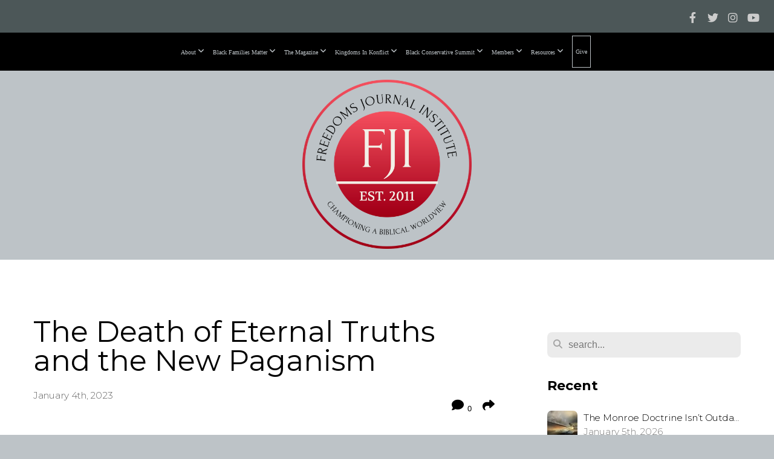

--- FILE ---
content_type: text/html; charset=UTF-8
request_url: https://freedomsjournalinstitute.org/blog/2023/01/04/the-death-of-eternal-truths-and-the-new-paganism
body_size: 40187
content:
<!DOCTYPE html>
<html class="wf-loading">
	<head>
		<meta http-equiv="Content-Type" content="text/html; charset=utf-8" />
		<meta name="viewport" content="width=device-width, initial-scale=1.0" />
<meta name="provider" content="snappages" />
<meta http-equiv="X-UA-Compatible" content="IE=Edge"/>
    <meta name="keywords" content="black conservatism, christian conservatives, dr. eric wallace, black families matter, biblical worldview" />
    <link rel="alternate" type="application/rss+xml" title="RSS" href="/blog/rss" />
        <meta name="description" content="Ben ShapiroLast week, Pope Benedict XVI died at the age of 95, nearly a decade after stepping down as head of the Catholic Church. His life was marked by adherence to a belief in an eternal truth above all. As he stated in a 2008 meeting with Catholic educators at the Catholic University of America, "Truth means more than knowledge: knowing the truth leads us to discover the good... (W)e observe, ..." />
        <meta name="twitter:card" value="summary">
        <meta property="og:title" content="The Death of Eternal Truths and the New Paganism" />
        <meta property="og:type" content="article" />
        <meta property="og:url" content="https://freedomsjournalinstitute.org/blog/2023/01/04/the-death-of-eternal-truths-and-the-new-paganism" />
        <meta property="og:image" content="http://storage2.snappages.site/F4MHZ8/assets/images/9993050_1000x635_2500.jpg" />
        <meta property="og:image:secure_url" content="https://storage2.snappages.site/F4MHZ8/assets/images/9993050_1000x635_2500.jpg" />
        <meta property="og:site_name" content="Freedoms Journal Institute |  Promoting a biblical worldview in the political arena" />
        <meta property="og:description" content="Ben ShapiroLast week, Pope Benedict XVI died at the age of 95, nearly a decade after stepping down as head of the Catholic Church. His life was marked by adherence to a belief in an eternal truth above all. As he stated in a 2008 meeting with Catholic educators at the Catholic University of America, "Truth means more than knowledge: knowing the truth leads us to discover the good... (W)e observe, ..." />
    <link rel="shortcut icon" href="https://storage2.snappages.site/F4MHZ8/assets/favicon.png">
<title>The Death of Eternal Truths and the New Paganism | Freedoms Journal Institute |  Promoting a biblical worldview in the political arena</title>
    <script defer src="https://ajax.googleapis.com/ajax/libs/jquery/2.1.3/jquery.min.js"></script>
<script>
	var wid=20491, pid=175424, ptype='blog', tid=24086, custom_fonts = "Corben:regular,700|Lora:regular,italic,700,700italic|Montserrat:100,200,300,regular,500,600,700,800,900|Play:regular,700|Playfair Display:regular,italic,700,700italic,900,900italic&display=swap";var page_type="blog-post", render_url="https://site.snappages.site";</script>
<link href="https://assets2.snappages.site/global/styles/website.min.css?v=1768428243" type="text/css" rel="stylesheet" /><script defer src="https://assets2.snappages.site/global/assets/js/website.min.js?v=1768428243" type="text/javascript"></script><script src="https://s7.addthis.com/js/300/addthis_widget.js#async=1" type="text/javascript"></script>
<link class="core-style" href="https://storage2.snappages.site/F4MHZ8/assets/themes/24086/style1758128596.css" type="text/css" rel="stylesheet" />
<link href="https://site.snappages.site/assets/icons/fontawesome/webfonts/fa-brands-400.woff2" rel="preload" as="font" type="font/woff2" crossorigin="anonymous"/>
<link href="https://site.snappages.site/assets/icons/fontawesome/webfonts/fa-regular-400.woff2" rel="preload" as="font" type="font/woff2" crossorigin="anonymous"/>
<link href="https://site.snappages.site/assets/icons/fontawesome/webfonts/fa-solid-900.woff2" rel="preload" as="font" type="font/woff2" crossorigin="anonymous"/>
<link href="https://site.snappages.site/assets/icons/fontawesome/css/all.min.css" rel="stylesheet"/>
<link href="https://site.snappages.site/assets/icons/fontawesome/css/all.min.css" rel="stylesheet"/>
<noscript><link href="https://site.snappages.site/assets/icons/fontawesome/css/all.min.css" rel="stylesheet" as="style"/></noscript>
<link href="https://site.snappages.site/assets/icons/fontawesome/css/v4-shims.min.css" rel="preload" as="style" onload="this.rel='stylesheet'"/>
<noscript><link href="https://site.snappages.site/assets/icons/fontawesome/css/v4-shims.min.css" rel="stylesheet" as="style"/></noscript>
<link href="https://assets2.snappages.site/global/assets/icons/pixeden/css/pe-icon-7-stroke.min.css" rel="preload" as="style" onload="this.rel='stylesheet'"/>
<noscript><link href="https://assets2.snappages.site/global/assets/icons/pixeden/css/pe-icon-7-stroke.min.css" rel="stylesheet" as="style"/></noscript>
<link href="https://assets2.snappages.site/global/assets/icons/typicons/typicons.min.css" rel="preload" as="style" onload="this.rel='stylesheet'"/>
<noscript><link href="https://assets2.snappages.site/global/assets/icons/typicons/typicons.min.css" rel="preload" as="stylesheet"/></noscript>
<link href="https://use.typekit.net/hqk1yln.css" rel="stylesheet" />

<script>
!function(f,b,e,v,n,t,s)
{if(f.fbq)return;n=f.fbq=function(){n.callMethod?
n.callMethod.apply(n,arguments):n.queue.push(arguments)};
if(!f._fbq)f._fbq=n;n.push=n;n.loaded=!0;n.version='2.0';
n.queue=[];t=b.createElement(e);t.async=!0;
t.src=v;s=b.getElementsByTagName(e)[0];
s.parentNode.insertBefore(t,s)}(window, document,'script',
'https://connect.facebook.net/en_US/fbevents.js');
fbq('init', '1922301818331212');
fbq('track', 'PageView');
</script>
<noscript><img height="1" width="1" style="display:none"
src="https://www.facebook.com/tr?id=1922301818331212&ev=PageView&noscript=1"
/></noscript>
<!-- End Meta Pixel Code --><svg xmlns="https://www.w3.org/2000/svg" style="display:none;">
    <symbol id="sp-icon-amazon" viewBox="0 0 50 50">
        <g fill-rule="nonzero">
          <path id="Shape" d="M0.0909090909,38.8 C0.242409091,38.53335 0.484818182,38.51665 0.818181818,38.75 C8.39390909,43.58335 16.6363636,46 25.5454545,46 C31.4848182,46 37.3484545,44.78335 43.1363636,42.35 C43.2878636,42.28335 43.5075455,42.18335 43.7954545,42.05 C44.0833182,41.91665 44.2878636,41.81665 44.4090909,41.75 C44.8636364,41.55 45.2196818,41.65 45.4772727,42.05 C45.7348182,42.45 45.6515,42.81665 45.2272727,43.15 C44.6818182,43.58335 43.9848182,44.08335 43.1363636,44.65 C40.5302727,46.35 37.6211818,47.66665 34.4090909,48.6 C31.1969545,49.53335 28.0605909,50 25,50 C20.2727273,50 15.803,49.09165 11.5909091,47.275 C7.37877273,45.45835 3.60604545,42.9 0.272727273,39.6 C0.0909090909,39.43335 0,39.26665 0,39.1 C0,39 0.0302727273,38.9 0.0909090909,38.8 Z M13.7727273,24.55 C13.7727273,22.25 14.2878636,20.28335 15.3181818,18.65 C16.3484545,17.01665 17.7575455,15.78335 19.5454545,14.95 C21.1818182,14.18335 23.1969545,13.63335 25.5909091,13.3 C26.4090909,13.2 27.7424091,13.06665 29.5909091,12.9 L29.5909091,12.05 C29.5909091,9.91665 29.3787727,8.48335 28.9545455,7.75 C28.3181818,6.75 27.3181818,6.25 25.9545455,6.25 L25.5909091,6.25 C24.5909091,6.35 23.7272727,6.7 23,7.3 C22.2727273,7.9 21.803,8.73335 21.5909091,9.8 C21.4696818,10.46665 21.1666364,10.85 20.6818182,10.95 L15.4545455,10.25 C14.9393636,10.11665 14.6818182,9.81665 14.6818182,9.35 C14.6818182,9.25 14.6969545,9.13335 14.7272727,9 C15.2424091,6.03335 16.5075455,3.83335 18.5227273,2.4 C20.5378636,0.96665 22.8939091,0.16665 25.5909091,0 L26.7272727,0 C30.1818182,0 32.8787727,0.98335 34.8181818,2.95 C35.1223778,3.2848521 35.4034595,3.64418094 35.6590909,4.025 C35.9166364,4.40835 36.1211818,4.75 36.2727273,5.05 C36.4242273,5.35 36.5605909,5.78335 36.6818182,6.35 C36.803,6.91665 36.8939091,7.30835 36.9545455,7.525 C37.0151364,7.74165 37.0605909,8.20835 37.0909091,8.925 C37.1211818,9.64165 37.1363636,10.06665 37.1363636,10.2 L37.1363636,22.3 C37.1363636,23.16665 37.25,23.95835 37.4772727,24.675 C37.7045455,25.39165 37.9242273,25.90835 38.1363636,26.225 C38.3484545,26.54165 38.6969545,27.05 39.1818182,27.75 C39.3636364,28.05 39.4545455,28.31665 39.4545455,28.55 C39.4545455,28.81665 39.3333182,29.05 39.0909091,29.25 C36.5757273,31.65 35.2120909,32.95 35,33.15 C34.6363636,33.45 34.1969545,33.48335 33.6818182,33.25 C33.2575455,32.85 32.8863636,32.46665 32.5681818,32.1 C32.25,31.73335 32.0227273,31.46665 31.8863636,31.3 C31.75,31.13335 31.5302727,30.80835 31.2272727,30.325 C30.9242273,29.84165 30.7120909,29.51665 30.5909091,29.35 C28.8939091,31.38335 27.2272727,32.65 25.5909091,33.15 C24.5605909,33.48335 23.2878636,33.65 21.7727273,33.65 C19.4393636,33.65 17.5227273,32.85835 16.0227273,31.275 C14.5227273,29.69165 13.7727273,27.45 13.7727273,24.55 Z M21.5909091,23.55 C21.5909091,24.85 21.8863636,25.89165 22.4772727,26.675 C23.0681818,27.45835 23.8636364,27.85 24.8636364,27.85 C24.9545455,27.85 25.0833182,27.83335 25.25,27.8 C25.4166364,27.76665 25.5302727,27.75 25.5909091,27.75 C26.8636364,27.38335 27.8484545,26.48335 28.5454545,25.05 C28.8787727,24.41665 29.1287727,23.725 29.2954545,22.975 C29.4620909,22.225 29.553,21.61665 29.5681818,21.15 C29.5833182,20.68335 29.5909091,19.91665 29.5909091,18.85 L29.5909091,17.6 C27.8333182,17.6 26.5,17.73335 25.5909091,18 C22.9242273,18.83335 21.5909091,20.68335 21.5909091,23.55 Z M40.6818182,39.65 C40.7424091,39.51665 40.8333182,39.38335 40.9545455,39.25 C41.7120909,38.68335 42.4393636,38.3 43.1363636,38.1 C44.2878636,37.76665 45.4090909,37.58335 46.5,37.55 C46.803,37.51665 47.0909091,37.53335 47.3636364,37.6 C48.7272727,37.73335 49.5454545,37.98335 49.8181818,38.35 C49.9393636,38.55 50,38.85 50,39.25 L50,39.6 C50,40.76665 49.7120909,42.14165 49.1363636,43.725 C48.5605909,45.30835 47.7575455,46.58335 46.7272727,47.55 C46.5757273,47.68335 46.4393636,47.75 46.3181818,47.75 C46.2575455,47.75 46.1969545,47.73335 46.1363636,47.7 C45.9545455,47.6 45.9090909,47.41665 46,47.15 C47.1211818,44.25 47.6818182,42.23335 47.6818182,41.1 C47.6818182,40.73335 47.6211818,40.46665 47.5,40.3 C47.1969545,39.9 46.3484545,39.7 44.9545455,39.7 C44.4393636,39.7 43.8333182,39.73335 43.1363636,39.8 C42.3787727,39.9 41.6818182,40 41.0454545,40.1 C40.8636364,40.1 40.7424091,40.06665 40.6818182,40 C40.6211818,39.93335 40.6060455,39.86665 40.6363636,39.8 C40.6363636,39.76665 40.6515,39.71665 40.6818182,39.65 Z"/>
        </g>
    </symbol>
    <symbol id="sp-icon-roku" viewBox="0 0 50 50">
        <g>
          <path id="Combined-Shape" d="M8,0 L42,0 C46.418278,-8.11624501e-16 50,3.581722 50,8 L50,42 C50,46.418278 46.418278,50 42,50 L8,50 C3.581722,50 5.41083001e-16,46.418278 0,42 L0,8 C-5.41083001e-16,3.581722 3.581722,8.11624501e-16 8,0 Z M9.94591393,22.6758056 C9.94591393,23.9554559 8.93797503,25.0040346 7.705466,25.0040346 L6.5944023,25.0040346 L6.5944023,20.3268077 L7.705466,20.3268077 C8.93797503,20.3268077 9.94591393,21.3746529 9.94591393,22.6758056 Z M15,32 L11.1980679,26.5137477 C12.6117075,25.6540149 13.5405811,24.2489259 13.5405811,22.6758056 C13.5405811,20.0964239 11.1176341,18 8.14917631,18 L3,18 L3,31.9899135 L6.5944023,31.9899135 L6.5944023,27.3332264 L7.6834372,27.3332264 L10.9214498,32 L15,32 Z M19.4209982,23.6089545 C20.3760082,23.6089545 21.1686305,24.9005713 21.1686305,26.4995139 C21.1686305,28.098368 20.3760082,29.3917084 19.4209982,29.3917084 C18.4876486,29.3917084 17.6937241,28.0984122 17.6937241,26.4995139 C17.6937241,24.9006155 18.4876486,23.6089545 19.4209982,23.6089545 Z M24.8610089,26.4995139 C24.8610089,23.4472925 22.4211995,21 19.4209982,21 C16.4217953,21 14,23.4472925 14,26.4995139 C14,29.5540333 16.4217953,32 19.4209982,32 C22.4211995,32 24.8610089,29.5540333 24.8610089,26.4995139 Z M33.154894,21.2236663 L29.0835675,25.3681007 L29.0835675,21.2099662 L25.549974,21.2099662 L25.549974,31.7778363 L29.0835675,31.7778363 L29.0835675,27.4910969 L33.3340371,31.7778363 L37.7816639,31.7778363 L32.3803293,26.2779246 L36.8541742,21.7246949 L36.8541742,27.9961029 C36.8541742,30.0783079 38.0840844,31.9999116 41.1813884,31.9999116 C42.6517766,31.9999116 44.001101,31.1508546 44.6569026,30.3826285 L46.24575,31.7777921 L47,31.7777921 L47,21.2236663 L43.4663631,21.2236663 L43.4663631,28.056914 C43.0684459,28.7640196 42.5140009,29.2086122 41.657092,29.2086122 C40.7876817,29.2086122 40.3887661,28.6838515 40.3887661,27.0054037 L40.3887661,21.2236663 L33.154894,21.2236663 Z"/>
        </g>
    </symbol>
    <symbol id="sp-icon-google-play" viewBox="0 0 50 50">
	    <g fill-rule="nonzero">
	      <path id="top" d="M7.60285132,19.9078411 C12.5081466,14.9434827 20.3874745,6.92617108 24.6425662,2.55295316 L27.0855397,0.0509164969 L30.6904277,3.63645621 C32.6802444,5.62627291 34.2953157,7.30040733 34.2953157,7.35947047 C34.2953157,7.55651731 3.60386965,24.6751527 3.2296334,24.6751527 C3.01272912,24.6751527 4.70723014,22.8431772 7.60285132,19.9078411 Z" transform="matrix(1 0 0 -1 0 24.726)"/>
	            <path id="Shape" d="M0.767311609,49.8798639 C0.5901222,49.6828171 0.353869654,49.2693751 0.235234216,48.9735503 C0.0773930754,48.5794566 0.0183299389,41.3498232 0.0183299389,25.6690696 C0.0183299389,0.749517674 -0.0407331976,2.04992501 1.20010183,1.16295963 L1.83044807,0.709802806 L13.9256619,12.8050167 L26.0213849,24.9012488 L22.9088595,28.05298 C21.1950102,29.7866867 15.5804481,35.4796602 10.4394094,40.7194769 C1.61405295,49.6833262 1.06262729,50.2148945 0.767311609,49.8798639 Z" transform="matrix(1 0 0 -1 0 50.66)"/>
	            <path id="Shape" d="M32.1283096,28.868403 L28.287169,25.0272624 L31.5376782,21.7375476 C33.3304481,19.9249203 34.8864562,18.408627 34.9852342,18.3689121 C35.2214868,18.309849 45.0320774,23.6876494 45.5442974,24.1601545 C45.7413442,24.3373439 45.9974542,24.7711525 46.1155804,25.1453887 C46.450611,26.1499712 45.938391,27.0364274 44.5595723,27.8638205 C43.5748473,28.454961 37.3691446,31.9417227 36.3447047,32.4732909 C35.9893075,32.6703378 35.5560081,32.2961015 32.1283096,28.868403 Z" transform="matrix(1 0 0 -1 0 50.884)"/>
	            <path id="bottom" d="M16.1323829,37.9725051 C10.0850305,31.9643585 5.19959267,27.0392057 5.27851324,27.0392057 C5.33757637,27.0392057 5.84979633,27.2953157 6.401222,27.6104888 C7.48472505,28.2016293 28.8783096,39.9419552 31.3406314,41.2815682 C33.9210794,42.660387 34.0198574,42.1680244 30.4541752,45.7535642 C28.7204684,47.4872709 27.2627291,48.9052953 27.203666,48.9052953 C27.1446029,48.885947 22.160387,43.9806517 16.1323829,37.9725051 Z" transform="matrix(1 0 0 -1 0 75.945)"/>
	    </g>
    </symbol>
    <symbol id="sp-icon-apple" viewBox="0 0 50 50">
	    <g fill-rule="nonzero">
	      <path id="Shape" d="M33.9574406,26.5634279 C34.0276124,34.1300976 40.5866722,36.6480651 40.6593407,36.6801167 C40.6038808,36.8576056 39.6113106,40.2683744 37.2037125,43.7914576 C35.1223643,46.8374278 32.9623738,49.8720595 29.5596196,49.9349127 C26.2160702,49.9966052 25.1409344,47.9496797 21.3183084,47.9496797 C17.4968415,47.9496797 16.3023155,49.8721487 13.1372718,49.9966945 C9.85274871,50.1212403 7.35152871,46.7030612 5.25306112,43.668251 C0.964911488,37.4606036 -2.31212183,26.1269374 2.08810657,18.476523 C4.27404374,14.6772963 8.18048359,12.2714647 12.420574,12.2097721 C15.6458924,12.1481688 18.6901193,14.3824933 20.6618852,14.3824933 C22.6324029,14.3824933 26.3318047,11.6955185 30.2209468,12.0901367 C31.8490759,12.1579896 36.4193394,12.748667 39.353895,17.0498265 C39.1174329,17.1966031 33.9007325,20.2374843 33.9574406,26.5634279 M27.6736291,7.98325071 C29.4174035,5.86972218 30.5910653,2.92749548 30.2708784,0 C27.7573538,0.101154388 24.7179418,1.67712725 22.9150518,3.78949514 C21.2993165,5.66009243 19.8842887,8.65410161 20.2660876,11.5236543 C23.0677001,11.7406943 25.9297656,10.0981184 27.6736291,7.98325071"/>
	    </g>
    </symbol>
    <symbol id="sp-icon-windows" viewBox="0 0 50 50">
	    <g fill-rule="nonzero">
	      <path id="Shape" d="M0,7.0733463 L20.3540856,4.30155642 L20.3628405,23.9346304 L0.0184824903,24.0503891 L0,7.07354086 L0,7.0733463 Z M20.344358,26.1964981 L20.3599222,45.8466926 L0.0157587549,43.0496109 L0.0145914397,26.064786 L20.3441634,26.1964981 L20.344358,26.1964981 Z M22.8116732,3.93871595 L49.7992218,0 L49.7992218,23.6848249 L22.8116732,23.8988327 L22.8116732,3.93891051 L22.8116732,3.93871595 Z M49.8054475,26.381323 L49.7990272,49.9593385 L22.8114786,46.1503891 L22.7737354,26.3371595 L49.8054475,26.381323 Z"/>
	    </g>
    </symbol>
</svg>

	</head>
	<body>
		<div id="sp-wrapper">
			<header id="sp-header">
				<div id="sp-bar"><div id="sp-bar-text"><span></span></div><div id="sp-bar-social" class="sp-social-holder" data-style="icons" data-shape="circle"><a class="facebook" href="https://www.facebook.com/FreedomsJournalInstitute/" target="_blank" data-type="facebook"><i class="fa fa-fw fa-facebook"></i></a><a class="twitter" href="https://x.com/FJItweets" target="_blank" data-type="twitter"><i class="fa fa-fw fa-twitter"></i></a><a class="instagram" href="https://www.instagram.com/freedomsjournalinstitute/" target="_blank" data-type="instagram"><i class="fa fa-fw fa-instagram"></i></a><a class="youtube" href="https://www.youtube.com/@fji2011" target="_blank" data-type="youtube"><i class="fa fa-fw fa-youtube"></i></a></div></div>
				<div id="sp-logo"><a href="/home" target="_self"><img src="https://storage2.snappages.site/F4MHZ8/assets/images/17829158_1280x1280_500.png" width="280px"/></a></div>
				<div id="sp-nav"><nav id="sp-nav-links"><ul><li style="z-index:1250;" id="nav_home" data-type="basic"><a href="/" target="_self"><span></span>Home</a></li><li style="z-index:1249;" id="nav_about" data-type="folder"><a href="/about" target="_self"><span></span>About&nbsp;<i class="fa fa-angle-down" style="font-size:12px;vertical-align:10%;"></i></a><ul class="sp-second-nav"><li id="nav_mission-and-vision"><a href="/mission-and-vision" target="_self"><span></span>Mission and Vision</a></li><li id="nav_r-i-s-e-principles"><a href="/r-i-s-e-principles" target="_self"><span></span>R.I.S.E. Principles</a></li><li id="nav_what-we-believe"><a href="/what-we-believe" target="_self"><span></span>What We Believe</a></li><li id="nav_our-story"><a href="/our-story" target="_self"><span></span>Our Story</a></li><li id="nav_strategy"><a href="/strategy" target="_self"><span></span>Strategy</a></li><li id="nav_leadership"><a href="/leadership" target="_self"><span></span>Leadership</a></li></ul></li><li style="z-index:1248;" id="nav_black-families-matter" data-type="folder"><a href="/black-families-matter" target="_self"><span></span>Black Families Matter&nbsp;<i class="fa fa-angle-down" style="font-size:12px;vertical-align:10%;"></i></a><ul class="sp-second-nav"><li id="nav_bfm-documentary"><a href="/bfm-documentary" target="_self"><span></span>BFM Documentary</a></li><li id="nav_about-bfm"><a href="/about-bfm" target="_self"><span></span>About BFM</a></li><li id="nav_our-beginning"><a href="/our-beginning" target="_self"><span></span>Our Beginning</a></li><li id="nav_vision-and-mission"><a href="/vision-and-mission" target="_self"><span></span>Vision and Mission</a></li><li id="nav_what-matters"><a href="/what-matters" target="_self"><span></span>What Matters</a></li></ul></li><li style="z-index:1247;" id="nav_the-magazine" data-type="folder"><a href="/the-magazine" target="_self"><span></span>The Magazine&nbsp;<i class="fa fa-angle-down" style="font-size:12px;vertical-align:10%;"></i></a><ul class="sp-second-nav"><li id="nav_magazine"><a href="/magazine" target="_self"><span></span>Magazine </a></li><li id="nav_freedoms-journal"><a href="/freedoms-journal" target="_self"><span></span>Freedoms Journal</a></li></ul></li><li style="z-index:1246;" id="nav_kingdoms-in-konflict" data-type="folder"><a href="/kingdoms-in-konflict" target="_self"><span></span>Kingdoms In Konflict&nbsp;<i class="fa fa-angle-down" style="font-size:12px;vertical-align:10%;"></i></a><ul class="sp-second-nav"><li id="nav_kik-season-one"><a href="/kik-season-one" target="_self"><span></span>KiK season one</a></li><li id="nav_kik-season-two"><a href="/kik-season-two" target="_self"><span></span>KiK Season two</a></li><li id="nav_kik-season-three"><a href="/kik-season-three" target="_self"><span></span>KiK Season Three</a></li></ul></li><li style="z-index:1245;" id="nav_black-conservative-summit" data-type="folder"><a href="/black-conservative-summit" target="_self"><span></span>Black Conservative Summit&nbsp;<i class="fa fa-angle-down" style="font-size:12px;vertical-align:10%;"></i></a><ul class="sp-second-nav"><li id="nav_past-summits"><a href="/past-summits" target="_self"><span></span>Past Summits </a></li><li id="nav_bcs-2024-sponsors"><a href="/bcs-2024-sponsors" target="_self"><span></span>BCS 2024 Sponsors</a></li></ul></li><li style="z-index:1244;" id="nav_members" data-type="folder"><a href="/members" target="_self"><span></span>Members&nbsp;<i class="fa fa-angle-down" style="font-size:12px;vertical-align:10%;"></i></a><ul class="sp-second-nav"><li id="nav_community"><a href="/community" target="_self"><span></span>Community</a></li><li id="nav_alliance-of-freedom-fighters"><a href="/alliance-of-freedom-fighters" target="_self"><span></span>Alliance of Freedom Fighters</a></li></ul></li><li style="z-index:1243;" id="nav_resources" data-type="folder"><a href="/resources" target="_self"><span></span>Resources&nbsp;<i class="fa fa-angle-down" style="font-size:12px;vertical-align:10%;"></i></a><ul class="sp-second-nav"><li id="nav_app-store"><a href="/app-store" target="_self"><span></span>App Store</a></li><li id="nav_integrity-books"><a href="/integrity-books" target="_self"><span></span>Integrity Books</a></li><li id="nav_black-history-365"><a href="/black-history-365" target="_self"><span></span>Black History 365</a></li></ul></li><li style="z-index:1242;" id="nav_give" data-type="basic"><a href="/give" target="_self"><span></span>Give</a></li></ul></nav></div><div id="sp-nav-button"></div>
			</header>
			<main id="sp-content">
				<section class="sp-section sp-scheme-0" data-index="25" data-scheme="0"><div class="sp-section-slide"  data-label="Main" ><div class="sp-section-content" ><div class="sp-grid sp-col sp-col-24"><div class="sp-row"><div class="sp-col sp-col-16"><div class="sp-block sp-heading-block " data-type="heading" data-id="0" style=""><div class="sp-block-content"  style=""><span class='h1' ><h1 >The Death of Eternal Truths and the New Paganism</h1></span></div></div><div class="sp-row"><div class="sp-col sp-col-8"><div class="sp-block sp-blog_post_author-block " data-type="blog_post_author" data-id="1" style=""><div class="sp-block-content"  style=""><div class="sp-author-info">January 4th, 2023<br></div></div></div></div><div class="sp-col sp-col-8"><div class="sp-block sp-share-block " data-type="share" data-id="2" style="text-align:right;padding-top:25px;padding-bottom:25px;"><div class="sp-block-content"  style=""><div class="sp-share-holder"><a class="sp-share-button comment"><span><i class="fa fa-comment fa-fw"></i></span> <span id="comment_count" class="sp-share-count">0</span></a><a class="sp-share-button" id="copy-url-button" title="Copy to Clipboard"><span><i class="fa fa-share fa-fw"></i></span></a></div><script>
							document.querySelector('#copy-url-button').addEventListener('click', () => {
								window.navigator.clipboard.writeText(window.location.href).then(() => alert('Blog post URL copied to clipboard!'));
							});
						</script></div></div></div></div><div class="sp-block sp-image-block " data-type="image" data-id="3" style="text-align:start;"><div class="sp-block-content"  style=""><div class="sp-image-holder" style="background-image:url(https://storage2.snappages.site/F4MHZ8/assets/images/9993050_1000x635_500.jpg);"  data-source="F4MHZ8/assets/images/9993050_1000x635_2500.jpg" data-fill="true" data-alt="tree in two hands with very different environments Earth Day or World Environment Day Global Warming and Pollution"><img src="https://storage2.snappages.site/F4MHZ8/assets/images/9993050_1000x635_500.jpg" class="fill" alt="tree in two hands with very different environments Earth Day or World Environment Day Global Warming and Pollution" /><div class="sp-image-title"></div><div class="sp-image-caption"></div></div></div></div><div class="sp-block sp-text-block " data-type="text" data-id="4" style=""><div class="sp-block-content"  style="">Ben Shapiro<br><br>Last week, Pope Benedict XVI died at the age of 95, nearly a decade after stepping down as head of the Catholic Church. His life was marked by adherence to a belief in an eternal truth above all. As he stated in a 2008 meeting with Catholic educators at the Catholic University of America, "Truth means more than knowledge: knowing the truth leads us to discover the good... (W)e observe, with distress, the notion of freedom being distorted. Freedom is not an opting out. It is an opting in -- a participation in Being itself. Hence authentic freedom can never be attained by turning away from God."<br>&nbsp; &nbsp; &nbsp; &nbsp;<br>There is a truth; that truth must be pursued; the only substitute for truth is falsehood. Human beings have sussed out eternal truths over the course of millennia, and to discard those truths in favor of subjectivism is crippling. Those eternal truths are rooted in the belief that God made us in His image; that He granted us roles and responsibilities; and that true freedom lies in making choices within the boundaries of those roles and responsibilities.<br>&nbsp; &nbsp; &nbsp; &nbsp;<br>What happens when we discard those truths?<br>&nbsp; &nbsp; &nbsp; &nbsp;<br>Disaster strikes.<br>&nbsp; &nbsp; &nbsp; &nbsp;<br>First, we lose belief in something Higher; then we lose belief in ourselves.<br>&nbsp; &nbsp; &nbsp; &nbsp;<br>We are seeing the consequences of this two-step process before us in real time.<br>&nbsp; &nbsp; &nbsp; &nbsp;<br>In a recent interview with The Wall Street Journal, social psychologist Jonathan Haidt spelled out what happens when we turn our gaze inward rather than outward. Generation Z, he said, has been sucked into a vortex of narcissism and jealousy and isolation. According to Haidt, there has "never been a generation this depressed, anxious and fragile." For girls, particularly, replacement of roles with constant self-assessment has been a pathway to hell: "You post your perfect life, and then you flip through the photos of other girls who have a more perfect life, and you feel depressed." The new cultural ideology "valorizes victimhood... You're not going to take chances, you're going to ask for accommodations, you're going to play it safe, you're not going to swing for the fences, you're not going to start your own company."<br>&nbsp; &nbsp; &nbsp; &nbsp;<br>Civilizationally, the loss of inherited wisdom and traditional values has resulted in new, ersatz gods to worship. The most obvious god is the pantheistic god of nature, revenging itself on us for our capitalist excesses. Why else would "60 Minutes" feature widely discredited false green Paul R. Ehrlich, author of "The Population Bomb"? Ehrlich famously stated in 1968 that billions would die of starvation in the 1970s and 1980s; now, half a century later, he explains, "Humanity is not sustainable. To maintain our lifestyle (yours and mine, basically) for the entire planet, you'd need five more Earths. Not clear where they're gonna come from."<br>&nbsp; &nbsp; &nbsp; &nbsp;<br>Never mind that Ehrlich is wrong. The real question is why he is still respected. The answer, of course, is that every religion requires its prophets, and the neopaganism of environmental catastrophism is no exception.<br>&nbsp; &nbsp; &nbsp; &nbsp;<br>As the West loses its links with traditional wisdom, it breaks loose of its philosophical moorings. The consequences will be dire unless those moorings are reinforced. And they can only be reinforced by those who have the courage to defend eternal truths -- not merely hide behind the tolerance of pluralism, a repository for the cowardice of conservatives who correctly stand with free speech but incorrectly think that stance sufficient to win the day.<br>&nbsp; &nbsp; &nbsp; &nbsp;<br>In the end, either the truth will win out, or it will be destroyed. As Pope Benedict XVI told the Bishops of the United States in 2012, "The Church in the United States is called, in season and out of season, to proclaim a Gospel which not only proposes unchanging moral truths but proposes them precisely as the key to human happiness and social prospering." Defenders of traditional values of all stripes are called to the same quest.</div></div><div class="sp-block sp-image-block " data-type="image" data-id="5" style="text-align:start;"><div class="sp-block-content"  style=""><div class="sp-image-holder" style="background-image:url(https://storage2.snappages.site/F4MHZ8/assets/images/9993070_125x125_500.jpeg);"  data-source="F4MHZ8/assets/images/9993070_125x125_2500.jpeg"><img src="https://storage2.snappages.site/F4MHZ8/assets/images/9993070_125x125_500.jpeg" class="fill" alt="" /><div class="sp-image-title"></div><div class="sp-image-caption"></div></div></div></div><div class="sp-block sp-text-block " data-type="text" data-id="6" style="text-align:start;"><div class="sp-block-content"  style=""><i>Ben Shapiro, 38, is a graduate of UCLA and Harvard Law School, host of "The Ben Shapiro Show," and co-founder of Daily Wire+. He is a three-time New York Times bestselling author; his latest book is "The Authoritarian Moment: How The Left Weaponized America's Institutions Against Dissent." To find out more about Ben Shapiro and read features by other Creators Syndicate writers and cartoonists, visit the Creators Syndicate website at www.creators.com</i></div></div><div class="sp-block sp-spacer-block " data-type="spacer" data-id="7" style=""><div class="sp-block-content"  style=""><div class="spacer-holder" data-height="50" style="height:50px;"></div></div></div><div class="sp-block sp-blog_post_categories-block " data-type="blog_post_categories" data-id="8" style=""><div class="sp-block-content"  style=""><i class="fa fa-folder-open fa-fw"></i> <b>Posted in</b> <a class="sp-post-category-link" href="/blog/category/opinion">Opinion</a><br><i class="fa fa-folder-open fa-fw"></i> <b>Posted in</b> <a class="sp-post-category-link" href="/blog/tag/ben-shapiro">Ben Shapiro</a>, <a class="sp-post-category-link" href="/blog/tag/climate-change">Climate Change</a>, <a class="sp-post-category-link" href="/blog/tag/truth">Truth</a>, <a class="sp-post-category-link" href="/blog/tag/paganism">Paganism</a>, <a class="sp-post-category-link" href="/blog/tag/paul-ehrlich">Paul Ehrlich</a>, <a class="sp-post-category-link" href="/blog/tag/population-bomb">Population Bomb</a>, <a class="sp-post-category-link" href="/blog/tag/globalwarming">#globalwarming</a>, <a class="sp-post-category-link" href="/blog/tag/the-church">The church</a>, <a class="sp-post-category-link" href="/blog/tag/traditional-values">Traditional values</a>, <a class="sp-post-category-link" href="/blog/tag/religion">religion</a>, <a class="sp-post-category-link" href="/blog/tag/worship">Worship</a>, <a class="sp-post-category-link" href="/blog/tag/freedomsjournalmagazine">#freedomsjournalmagazine</a>, <a class="sp-post-category-link" href="/blog/tag/freedoms-journal-institute">Freedoms Journal Institute</a>, <a class="sp-post-category-link" href="/blog/tag/christianity">Christianity</a><br></div></div><div class="sp-block sp-spacer-block " data-type="spacer" data-id="9" style=""><div class="sp-block-content"  style=""><div class="spacer-holder" data-height="20" style="height:20px;"></div></div></div><div class="sp-block sp-divider-block " data-type="divider" data-id="10" style=""><div class="sp-block-content"  style=""><div class="sp-divider-holder"></div></div></div><div class="sp-block sp-spacer-block " data-type="spacer" data-id="11" style=""><div class="sp-block-content"  style=""><div class="spacer-holder" data-height="20" style="height:20px;"></div></div></div><div class="sp-block sp-blog_post_comments-block " data-type="blog_post_comments" data-id="12" style=""><div class="sp-block-content"  style=""><span class="h2"><h2>No Comments</h2></span><br><div class="button-holder" style="text-align:center;margin-bottom:20px;"><span class="text-reset"><a class="sp-button fill sp-add-comment-button" href="" target="" data-label="Add Your Comment"><i class="fa fa-plus fa-lg fa-fw"></i>Add Your Comment</a></span></div><div id="sp-reply-holder"><form class="sp-form">
						<div class="sp-fieldset required" data-type="custom">
							<div class="sp-field-col">
								<label class="sp-field-label">Name</label>
								<input type="text" class="sp-field">
							</div>
							<div class="sp-field-col">
								<label class="sp-field-label">Email</label> 
								<input type="text" class="sp-field">
							</div>
						</div>
						<div class="sp-fieldset" data-type="website">
							<div class="sp-field-col">
								<label class="sp-field-label">Website</label> 
								<input type="text" class="sp-field">
							</div>
						</div>
						<div class="sp-fieldset required" data-type="textarea">
							<div class="sp-field-col">
								<label class="sp-field-label">Message</label>
								<textarea class="sp-field" data-label="content"></textarea>
							</div>
						</div>
						<input type="hidden" name="post_id" value="117276">
						<input type="hidden" name="parent_id" value="0">
						<div class="button-holder" style="text-align:center;margin-bottom:20px;"><span class="text-reset"><a class="sp-button fill" href="" target="" data-label="Add Your Comment"><i class="fa fa-check fa-lg fa-fw"></i>Submit</a></span></div>
					</form></div></div></div></div><div class="sp-col sp-col-1"></div><div class="sp-col sp-col-7"><div class="sp-block sp-spacer-block  sp-hide-desktop sp-hide-tablet" data-type="spacer" data-id="13" style=""><div class="sp-block-content"  style=""><div class="spacer-holder" data-height="20" style="height:20px;"></div></div></div><div class="sp-block sp-divider-block  sp-hide-desktop sp-hide-tablet" data-type="divider" data-id="14" style=""><div class="sp-block-content"  style=""><div class="sp-divider-holder"></div></div></div><div class="sp-block sp-spacer-block  sp-hide-desktop sp-hide-tablet" data-type="spacer" data-id="15" style=""><div class="sp-block-content"  style=""><div class="spacer-holder" data-height="20" style="height:20px;"></div></div></div><div class="sp-block sp-search-block " data-type="search" data-id="16" style=""><div class="sp-block-content"  style=""><div class="sp-search-holder" data-target="all">
            <div class="sp-fieldset" data-type="search">
              <div class="sp-field-wrapper"><input type="text" class="sp-field icon" placeholder="search..."/></div>
              <i class="fa fa-search"></i>
            </div>
          </div></div></div><div class="sp-block sp-heading-block " data-type="heading" data-id="17" style=""><div class="sp-block-content"  style=""><span class='h3' ><h3 ><b>Recent</b></h3></span></div></div><div class="sp-block sp-posts-block " data-type="posts" data-id="18" style=""><div class="sp-block-content"  style=""><div class="sp-posts-holder"  data-style="simple" data-display="5" data-source="published"><a class="sp-post-item clear-fix" href="/blog/2026/01/05/the-monroe-doctrine-isn-t-outdated-it-s-vital-for-american-security" data-url="/blog/2026/01/05/the-monroe-doctrine-isn-t-outdated-it-s-vital-for-american-security"><div class="sp-post-item-thumb" style="background-image:URL(https://storage2.snappages.site/F4MHZ8/assets/images/22516250_1389x755_100.jpeg);"></div><div class="sp-post-item-details">
									<div class="sp-post-item-title">The Monroe Doctrine Isn’t Outdated — It’s Vital for American Security</div>
									<div class="sp-post-item-date">January 5th, 2026</div>
								</div>
								<div class="sp-divider-border"></div>
							</a><a class="sp-post-item clear-fix" href="/blog/2026/01/04/defining-racism-up" data-url="/blog/2026/01/04/defining-racism-up"><div class="sp-post-item-thumb" style="background-image:URL(https://storage2.snappages.site/F4MHZ8/assets/images/22516379_1000x479_100.jpg);"></div><div class="sp-post-item-details">
									<div class="sp-post-item-title">Defining Racism “UP”</div>
									<div class="sp-post-item-date">January 4th, 2026</div>
								</div>
								<div class="sp-divider-border"></div>
							</a><a class="sp-post-item clear-fix" href="/blog/2026/01/04/the-voting-rights-act-should-protect-voting-not-perpetuate-fear" data-url="/blog/2026/01/04/the-voting-rights-act-should-protect-voting-not-perpetuate-fear"><div class="sp-post-item-thumb" style="background-image:URL(https://storage2.snappages.site/F4MHZ8/assets/images/21855907_498x250_100.jpg);"></div><div class="sp-post-item-details">
									<div class="sp-post-item-title">The Voting Rights Act Should Protect Voting—Not Perpetuate Fear</div>
									<div class="sp-post-item-date">January 4th, 2026</div>
								</div>
								<div class="sp-divider-border"></div>
							</a><a class="sp-post-item clear-fix" href="/blog/2025/12/15/symbolism-is-not-salvation-a-black-conservative-response-to-chicago-s-reparations-push" data-url="/blog/2025/12/15/symbolism-is-not-salvation-a-black-conservative-response-to-chicago-s-reparations-push"><div class="sp-post-item-thumb" style="background-image:URL(https://storage2.snappages.site/F4MHZ8/assets/images/22311136_2436x1696_100.png);"></div><div class="sp-post-item-details">
									<div class="sp-post-item-title">“Symbolism Is Not Salvation: A Black Conservative Response to Chicago’s Reparations Push”</div>
									<div class="sp-post-item-date">December 15th, 2025</div>
								</div>
								<div class="sp-divider-border"></div>
							</a><a class="sp-post-item clear-fix" href="/blog/2025/12/15/of-months-and-days-part-2" data-url="/blog/2025/12/15/of-months-and-days-part-2"><div class="sp-post-item-thumb" style="background-image:URL(https://storage2.snappages.site/F4MHZ8/assets/images/21861032_1000x534_100.jpg);"></div><div class="sp-post-item-details">
									<div class="sp-post-item-title">Of Months and Days....Part 2</div>
									<div class="sp-post-item-date">December 15th, 2025</div>
								</div>
								<div class="sp-divider-border"></div>
							</a></div></div></div><div class="sp-block sp-heading-block " data-type="heading" data-id="19" style=""><div class="sp-block-content"  style=""><span class='h3' ><h3 ><b>Archive</b></h3></span></div></div><div class="sp-block sp-archive-block " data-type="archive" data-id="20" style=""><div class="sp-block-content"  style=""><div class="sp-archive-holder"><div class="sp-archive-item closed"><i class="fa fa-angle-right fw"></i>&nbsp;2026<div class="sp-archive-content"><div class="sp-archive-item closed"><i class="fa fa-angle-right fw"></i>&nbsp;January<div class="sp-archive-content"><a href='/blog/2026/01/04/defining-racism-up'>Defining Racism “UP”</a><a href='/blog/2026/01/04/the-voting-rights-act-should-protect-voting-not-perpetuate-fear'>The Voting Rights Act Should Protect Voting—Not Perpetuate Fear</a><a href='/blog/2026/01/05/the-monroe-doctrine-isn-t-outdated-it-s-vital-for-american-security'>The Monroe Doctrine Isn’t Outdated — It’s Vital for American Security</a></div></div></div></div><div class="sp-archive-item closed"><i class="fa fa-angle-right fw"></i>&nbsp;2025<div class="sp-archive-content"><div class="sp-archive-item closed"><i class="fa fa-angle-right fw"></i>&nbsp;February<div class="sp-archive-content"><a href='/blog/2025/02/10/i-imagine-i-had-the-wrong-type-of-diversity'>I imagine I had the wrong type of Diversity</a><a href='/blog/2025/02/10/it-s-time-to-make-education-great-again'>It’s Time to Make Education Great Again</a><a href='/blog/2025/02/10/new-fji-promo'>New FJI Promo</a><a href='/blog/2025/02/15/trump-s-colorblind-message-energizes-black-americans'>Trump’s Colorblind Message Energizes Black Americans</a></div></div><div class="sp-archive-item closed"><i class="fa fa-angle-right fw"></i>&nbsp;March<div class="sp-archive-content"><a href='/blog/2025/03/18/liberal-white-women'>Liberal White Women“?”</a><a href='/blog/2025/03/20/jim-crow-and-socialism-two-sides-of-the-same-oppressive-coin'>Jim Crow and Socialism: Two Sides of the Same Oppressive Coin</a><a href='/blog/2025/03/25/toxic-entitlements-a-cultural-political-malignancy'>Toxic Entitlements: A Cultural-political Malignancy</a></div></div><div class="sp-archive-item closed"><i class="fa fa-angle-right fw"></i>&nbsp;April<div class="sp-archive-content"><a href='/blog/2025/04/03/the-problems-with-tariffs-lessons-from-friedman-sowell-and-williams'>The Problems with Tariffs: Lessons from Friedman, Sowell, and Williams</a></div></div><div class="sp-archive-item closed"><i class="fa fa-angle-right fw"></i>&nbsp;May<div class="sp-archive-content"><a href='/blog/2025/05/31/transgender-females-in-women-s-sport-secular-exegesis'> Transgender Females in Women’s Sport – Secular Exegesis </a></div></div><div class="sp-archive-item closed"><i class="fa fa-angle-right fw"></i>&nbsp;June<div class="sp-archive-content"><a href='/blog/2025/06/14/a-little-white-german-girl'>A Little White German Girl</a><a href='/blog/2025/06/18/it-only-took-19'>It only took 19….</a></div></div><div class="sp-archive-item closed"><i class="fa fa-angle-right fw"></i>&nbsp;July<div class="sp-archive-content"><a href='/blog/2025/07/04/one-big-beautiful-bill-is-not-a-myth-it-s-a-mission'>One Big Beautiful Bill Is Not a Myth—It’s a Mission</a><a href='/blog/2025/07/05/no-jesus-was-not-a-socialist-he-is-king-of-kings'>No, Jesus Was Not a Socialist—He Is King of Kings</a></div></div><div class="sp-archive-item closed"><i class="fa fa-angle-right fw"></i>&nbsp;September<div class="sp-archive-content"><a href='/blog/2025/09/11/when-bullets-replace-debate-the-assassination-of-free-speech-in-america'>When Bullets Replace Debate—The Assassination of Free Speech in America</a><a href='/blog/2025/09/23/conservatives-are-not-fascists-exposing-a-dangerous-lie'>Conservatives Are Not Fascists: Exposing a Dangerous Lie</a><a href='/blog/2025/09/23/dubious-lessons-also-water-is-wet-part-1'>Dubious Lessons…..  “Also, Water is Wet”    Part 1</a><a href='/blog/2025/09/25/tribute-to-dr-voddie-baucham'>Tribute to Dr. Voddie Baucham</a></div></div><div class="sp-archive-item closed"><i class="fa fa-angle-right fw"></i>&nbsp;October<div class="sp-archive-content"><a href='/blog/2025/10/09/dubious-lessons-also-water-is-wet-part-2'>Dubious Lessons…“Also, Water is Wet”    Part 2</a><a href='/blog/2025/10/12/when-the-church-refuses-to-engage-the-missed-opportunity-of-political-discipleship'>When the Church Refuses to Engage: The Missed Opportunity of Political Discipleship</a><a href='/blog/2025/10/14/beyond-partisanship-restoring-leadership-and-civil-discourse-together'>Beyond Partisanship: Restoring Leadership and Civil Discourse Together</a><a href='/blog/2025/10/15/when-ministers-pray-over-mamdani-a-misplaced-gesture-or-apostasy'>When Ministers Pray Over Mamdani: A Misplaced Gesture or Apostasy?</a></div></div><div class="sp-archive-item closed"><i class="fa fa-angle-right fw"></i>&nbsp;November<div class="sp-archive-content"><a href='/blog/2025/11/05/when-culture-overrules-christ-what-the-virginia-election-reveals-about-the-black-church'>When Culture Overrules Christ: What the Virginia Election Reveals About the Black Church</a><a href='/blog/2025/11/05/of-months-and-days-part-1'>Of Months and Days…Part 1</a></div></div><div class="sp-archive-item closed"><i class="fa fa-angle-right fw"></i>&nbsp;December<div class="sp-archive-content"><a href='/blog/2025/12/15/of-months-and-days-part-2'>Of Months and Days....Part 2</a><a href='/blog/2025/12/15/symbolism-is-not-salvation-a-black-conservative-response-to-chicago-s-reparations-push'>“Symbolism Is Not Salvation: A Black Conservative Response to Chicago’s Reparations Push”</a></div></div></div></div><div class="sp-archive-item closed"><i class="fa fa-angle-right fw"></i>&nbsp;2024<div class="sp-archive-content"><div class="sp-archive-item closed"><i class="fa fa-angle-right fw"></i>&nbsp;January<div class="sp-archive-content"><a href='/blog/2024/01/02/cartoon-01-01-24'>Cartoon 01/01/24</a><a href='/blog/2024/01/02/cartoon-01-02-24'>Cartoon 01/02/24</a><a href='/blog/2024/01/03/claudine-gay-betrayed-the-american-values-of-my-black-elders-to-exploit-white-guilt'>Claudine Gay Betrayed the American Values of My Black Elders to Exploit White Guilt</a><a href='/blog/2024/01/05/cartoon-01-03-24'>Cartoon 01/03/24</a><a href='/blog/2024/01/05/cartoon-01-05-24'>Cartoon 01/05/24</a><a href='/blog/2024/01/06/cartoon-01-06-24'>Cartoon 01/06/24</a><a href='/blog/2024/01/08/cartoon-01-07-24'>Cartoon 01/07/24</a><a href='/blog/2024/01/08/cartoon-01-08-24'>Cartoon 01/08/24</a><a href='/blog/2024/01/14/we-need-a-david-not-a-saul'>We need a David, not a Saul</a><a href='/blog/2024/01/14/cartoon-01-13-24'>Cartoon 01/13/24</a><a href='/blog/2024/01/14/cartoon-01-09-24'>Cartoon 01/09/24</a><a href='/blog/2024/01/14/cartoon-01-10-24'>Cartoon 01/10/24</a><a href='/blog/2024/01/14/cartoon-01-11-24'>Cartoon 01/11/24</a><a href='/blog/2024/01/14/cartoon-01-14-24'>Cartoon 01/14/24</a><a href='/blog/2024/01/14/cartoon-01-12-24'>Cartoon 01/12/24</a><a href='/blog/2024/01/15/what-happens-to-a-king-deferred-a-redux'>What Happens to a King Deferred?   A Redux</a><a href='/blog/2024/01/15/cartoon-01-15-24'>Cartoon 01/15/24</a><a href='/blog/2024/01/16/cartoon-01-16-24'>Cartoon 01/16/24</a><a href='/blog/2024/01/17/the-good-guys-with-guns-part-1'>The Good Guys with Guns    Part 1</a><a href='/blog/2024/01/17/cartoon-01-17-24'>Cartoon 01/17/24</a><a href='/blog/2024/01/18/america-works-dei-doesn-t'>America Works. DEI Doesn’t.</a><a href='/blog/2024/01/18/cartoon-01-18-24'>Cartoon 01/18/24</a><a href='/blog/2024/01/22/cartoon-01-23-24'>Cartoon 01/23/24</a><a href='/blog/2024/01/22/good-guys-with-guns-part-2'>Good Guys with Guns   Part 2</a><a href='/blog/2024/01/22/cartoon-01-19-24'>Cartoon 01/19/24</a><a href='/blog/2024/01/22/cartoon-01-21-24'>Cartoon 01/21/24</a><a href='/blog/2024/01/22/cartoon-01-22-24'>Cartoon 01/22/24</a><a href='/blog/2024/01/24/cartoon-01-24-24'>Cartoon 01/24/24</a><a href='/blog/2024/01/26/cartoon-01-26-24'>Cartoon 01/26/24</a><a href='/blog/2024/01/26/cartoon-01-25-24'>Cartoon 01/25/24</a><a href='/blog/2024/01/27/cartoon-01-27-24'>Cartoon 01/27/24</a></div></div><div class="sp-archive-item closed"><i class="fa fa-angle-right fw"></i>&nbsp;February<div class="sp-archive-content"><a href='/blog/2024/02/04/cartoon-02-04-24'>Cartoon 02/04/24</a><a href='/blog/2024/02/04/cartoon-02-03-24'>Cartoon 02/03/24</a><a href='/blog/2024/02/04/cartoon-02-02-24'>Cartoon 02/02/24</a><a href='/blog/2024/02/04/cartoon-02-01-24'>Cartoon 02/01/24</a><a href='/blog/2024/02/04/cartoon-01-31-24'>Cartoon 01/31/24</a><a href='/blog/2024/02/04/cartoon-01-28-24'>Cartoon 01/28/24</a><a href='/blog/2024/02/04/cartoon-01-29-24'>Cartoon 01/29/24</a><a href='/blog/2024/02/05/we-ve-been-gay-ed-part-1'>We’ve Been Gay(ed) Part 1</a><a href='/blog/2024/02/05/cartoon-02-05-24'>Cartoon 02/05/24</a><a href='/blog/2024/02/06/cartoon-02-06-24'>Cartoon 02/06/24</a><a href='/blog/2024/02/07/cartoon-02-07-24'>Cartoon 02/07/24</a><a href='/blog/2024/02/08/cartoon-02-08-24'>Cartoon 02/08/24</a><a href='/blog/2024/02/13/cartoon-02-13-24'>Cartoon 02/13/24</a><a href='/blog/2024/02/13/cartoon-02-12-24'>Cartoon 02/12/24</a><a href='/blog/2024/02/13/cartoon-02-09-24'>Cartoon 02/09/24</a><a href='/blog/2024/02/13/cartoon-02-11-24'>Cartoon 02/11/24</a><a href='/blog/2024/02/13/cartoon-02-10-24'>Cartoon 02/10/24</a><a href='/blog/2024/02/19/cartoon-02-19-24'>Cartoon 02/19/24</a><a href='/blog/2024/02/19/black-america-at-crossroads-of-culture-wars-as-presidential-election-looms'>'Black America at Crossroads’ of Culture Wars as Presidential Election Looms</a><a href='/blog/2024/02/19/we-ve-been-gay-ed-part-2'>We’ve Been Gay(ed) Part 2</a><a href='/blog/2024/02/19/cartoon-02-18-24'>Cartoon 02/18/24</a><a href='/blog/2024/02/19/cartoon-02-17-24'>Cartoon 02/17/24</a><a href='/blog/2024/02/19/cartoon-02-16-24'>Cartoon 02/16/24</a><a href='/blog/2024/02/19/cartoon-02-15-24'>Cartoon 02/15/24</a><a href='/blog/2024/02/19/cartoon-02-14-24'>Cartoon 02/14/24</a><a href='/blog/2024/02/22/cartoon-02-22-24'>Cartoon 02/22/24</a><a href='/blog/2024/02/22/cartoon-02-21-24'>Cartoon 02/21/24</a><a href='/blog/2024/02/22/cartoon-02-20-24'>Cartoon 02/20/24</a><a href='/blog/2024/02/22/america-needs-a-black-wives-matter-movement-to-rebuild-the-black-family'>America Needs a “Black Wives Matter” Movement To Rebuild the Black Family</a><a href='/blog/2024/02/23/cartoon-02-23-24'>Cartoon 02/23/24</a><a href='/blog/2024/02/24/cartoon-02-24-24'>Cartoon 02/24/24</a><a href='/blog/2024/02/25/cartoon-02-25-24'>Cartoon 02/25/24</a><a href='/blog/2024/02/26/cartoon-02-26-24'>Cartoon 02/26/24</a><a href='/blog/2024/02/27/cartoon-02-27-24'>Cartoon 02/27/24</a></div></div><div class="sp-archive-item closed"><i class="fa fa-angle-right fw"></i>&nbsp;March<div class="sp-archive-content"><a href='/blog/2024/03/07/cartoon-03-07-24'>Cartoon 03/07/24</a><a href='/blog/2024/03/07/cartoon-03-06-24'>Cartoon 03/06/24</a><a href='/blog/2024/03/07/cartoon-03-04-24'>Cartoon 03/04/24</a><a href='/blog/2024/03/07/cartoon-03-03-24'>Cartoon 03/03/24</a><a href='/blog/2024/03/07/cartoon-02-29-24'>Cartoon 02/29/24</a><a href='/blog/2024/03/07/cartoon-02-27-24'>Cartoon 02/28/24</a><a href='/blog/2024/03/07/cartoon-03-05-24'>Cartoon 03/05/24</a></div></div></div></div></div></div></div><div class="sp-block sp-heading-block " data-type="heading" data-id="21" style=""><div class="sp-block-content"  style=""><span class='h3' ><h3 ><b>Categories</b></h3></span></div></div><div class="sp-block sp-categories-block " data-type="categories" data-id="22" style=""><div class="sp-block-content"  style=""><div class='sp-category'><a href='/blog/category/book-review'>Book Review</a></div>
<div class='sp-category'><a href='/blog/category/cartoon'>Cartoon</a></div>
<div class='sp-category'><a href='/blog/category/education'>Education</a></div>
<div class='sp-category'><a href='/blog/category/history'>History</a></div>
<div class='sp-category'><a href='/blog/category/mime'>Mime</a></div>
<div class='sp-category'><a href='/blog/category/opinion'>Opinion</a></div>
<div class='sp-category'><a href='/blog/category/politics'>Politics</a></div>
<div class='sp-category'><a href='/blog/category/press-release'>Press Release</a></div>
<div class='sp-category'><a href='/blog/category/religion'>Religion</a></div>
<div class='sp-category'><a href='/blog/category/video'>Video</a></div>
<div class='sp-category'><a href='/blog/category/world'>World</a></div>
</div></div><div class="sp-block sp-heading-block " data-type="heading" data-id="23" style=""><div class="sp-block-content"  style=""><span class='h3' ><h3 ><b>Tags</b></h3></span></div></div><div class="sp-block sp-tags-block " data-type="tags" data-id="24" style=""><div class="sp-block-content"  style=""><div class="sp-tags"><a style="font-size: 12px" class="tag_cloud" href="/blog/tag/virginia"> Virginia</a>
<a style="font-size: 12px" class="tag_cloud" href="/blog/tag/ai">#AI</a>
<a style="font-size: 12px" class="tag_cloud" href="/blog/tag/american-people">#American People</a>
<a style="font-size: 12px" class="tag_cloud" href="/blog/tag/blm">#BLM</a>
<a style="font-size: 12px" class="tag_cloud" href="/blog/tag/boycottdisney">#BoycottDisney</a>
<a style="font-size: 12px" class="tag_cloud" href="/blog/tag/charlie-kirk">#Charlie Kirk</a>
<a style="font-size: 12px" class="tag_cloud" href="/blog/tag/china">#China</a>
<a style="font-size: 12px" class="tag_cloud" href="/blog/tag/claudinegay">#ClaudineGay</a>
<a style="font-size: 12px" class="tag_cloud" href="/blog/tag/dei">#DEI</a>
<a style="font-size: 12px" class="tag_cloud" href="/blog/tag/deannelson">#DeanNelson</a>
<a style="font-size: 12px" class="tag_cloud" href="/blog/tag/democrats">#Democrats</a>
<a style="font-size: 12px" class="tag_cloud" href="/blog/tag/ev">#EV</a>
<a style="font-size: 12px" class="tag_cloud" href="/blog/tag/elvis">#Elvis</a>
<a style="font-size: 12px" class="tag_cloud" href="/blog/tag/gop">#GOP</a>
<a style="font-size: 12px" class="tag_cloud" href="/blog/tag/hajib">#Hajib</a>
<a style="font-size: 12px" class="tag_cloud" href="/blog/tag/hamas">#Hamas</a>
<a style="font-size: 12px" class="tag_cloud" href="/blog/tag/hatecrimehoax">#Hatecrimehoax</a>
<a style="font-size: 12px" class="tag_cloud" href="/blog/tag/ian-prasad-philbrick">#Ian Prasad Philbrick</a>
<a style="font-size: 12px" class="tag_cloud" href="/blog/tag/immigration">#Immigration</a>
<a style="font-size: 12px" class="tag_cloud" href="/blog/tag/iran">#Iran</a>
<a style="font-size: 12px" class="tag_cloud" href="/blog/tag/israel">#Israel</a>
<a style="font-size: 12px" class="tag_cloud" href="/blog/tag/joe-rogan">#Joe Rogan</a>
<a style="font-size: 12px" class="tag_cloud" href="/blog/tag/kamala">#Kamala</a>
<a style="font-size: 12px" class="tag_cloud" href="/blog/tag/kingdomsinkonflict">#KingdomsinKonflict</a>
<a style="font-size: 12px" class="tag_cloud" href="/blog/tag/mamdani">#Mamdani</a>
<a style="font-size: 12px" class="tag_cloud" href="/blog/tag/maui">#Maui</a>
<a style="font-size: 12px" class="tag_cloud" href="/blog/tag/nicolas-maduro">#Nicolás Maduro</a>
<a style="font-size: 12px" class="tag_cloud" href="/blog/tag/north-korea">#North Korea</a>
<a style="font-size: 12px" class="tag_cloud" href="/blog/tag/onebigbeautifulbill">#OneBigBeautifulBill</a>
<a style="font-size: 12px" class="tag_cloud" href="/blog/tag/putin">#Putin</a>
<a style="font-size: 12px" class="tag_cloud" href="/blog/tag/roevswade">#RoevsWade</a>
<a style="font-size: 12px" class="tag_cloud" href="/blog/tag/russia">#Russia</a>
<a style="font-size: 12px" class="tag_cloud" href="/blog/tag/scotus">#SCOTUS</a>
<a style="font-size: 12px" class="tag_cloud" href="/blog/tag/speaker">#Speaker</a>
<a style="font-size: 12px" class="tag_cloud" href="/blog/tag/trump">#Trump</a>
<a style="font-size: 12px" class="tag_cloud" href="/blog/tag/tucker-carlson">#Tucker Carlson</a>
<a style="font-size: 12px" class="tag_cloud" href="/blog/tag/ukraine">#Ukraine</a>
<a style="font-size: 12px" class="tag_cloud" href="/blog/tag/voddie-baucham">#Voddie Baucham</a>
<a style="font-size: 12px" class="tag_cloud" href="/blog/tag/affirmativeaction">#affirmativeaction</a>
<a style="font-size: 12px" class="tag_cloud" href="/blog/tag/bidenomics">#bidenomics</a>
<a style="font-size: 12px" class="tag_cloud" href="/blog/tag/biden">#biden</a>
<a style="font-size: 12px" class="tag_cloud" href="/blog/tag/blackconservativesummit">#blackconservativesummit</a>
<a style="font-size: 12px" class="tag_cloud" href="/blog/tag/blackfamiliesmatter">#blackfamiliesmatter</a>
<a style="font-size: 12px" class="tag_cloud" href="/blog/tag/blackfamliesmatter">#blackfamliesmatter</a>
<a style="font-size: 12px" class="tag_cloud" href="/blog/tag/border">#border</a>
<a style="font-size: 12px" class="tag_cloud" href="/blog/tag/budlight">#budlight</a>
<a style="font-size: 12px" class="tag_cloud" href="/blog/tag/cartoons">#cartoons</a>
<a style="font-size: 12px" class="tag_cloud" href="/blog/tag/congress">#congress</a>
<a style="font-size: 12px" class="tag_cloud" href="/blog/tag/crt">#crt</a>
<a style="font-size: 12px" class="tag_cloud" href="/blog/tag/election">#election</a>
<a style="font-size: 12px" class="tag_cloud" href="/blog/tag/electric-vehicles">#electric vehicles</a>
<a style="font-size: 12px" class="tag_cloud" href="/blog/tag/facebook">#facebook</a>
<a style="font-size: 12px" class="tag_cloud" href="/blog/tag/freedomsjournalmagazine">#freedomsjournalmagazine</a>
<a style="font-size: 12px" class="tag_cloud" href="/blog/tag/freedom">#freedom</a>
<a style="font-size: 12px" class="tag_cloud" href="/blog/tag/georgefloyd">#georgefloyd</a>
<a style="font-size: 12px" class="tag_cloud" href="/blog/tag/globalwarming">#globalwarming</a>
<a style="font-size: 12px" class="tag_cloud" href="/blog/tag/heartofapostasy">#heartofapostasy</a>
<a style="font-size: 12px" class="tag_cloud" href="/blog/tag/hunterbiden">#hunterbiden</a>
<a style="font-size: 12px" class="tag_cloud" href="/blog/tag/joe-biden">#joe biden</a>
<a style="font-size: 12px" class="tag_cloud" href="/blog/tag/michealbrown">#michealbrown</a>
<a style="font-size: 12px" class="tag_cloud" href="/blog/tag/nationaldebt">#nationaldebt</a>
<a style="font-size: 12px" class="tag_cloud" href="/blog/tag/parler">#parler</a>
<a style="font-size: 12px" class="tag_cloud" href="/blog/tag/political-cartoons">#political cartoons</a>
<a style="font-size: 12px" class="tag_cloud" href="/blog/tag/profamily">#profamily</a>
<a style="font-size: 12px" class="tag_cloud" href="/blog/tag/prolife">#prolife</a>
<a style="font-size: 12px" class="tag_cloud" href="/blog/tag/race-riot">#race riot</a>
<a style="font-size: 12px" class="tag_cloud" href="/blog/tag/socialism">#socialism</a>
<a style="font-size: 12px" class="tag_cloud" href="/blog/tag/theslap">#theslap</a>
<a style="font-size: 12px" class="tag_cloud" href="/blog/tag/trans">#trans</a>
<a style="font-size: 12px" class="tag_cloud" href="/blog/tag/twitter">#twitter</a>
<a style="font-size: 12px" class="tag_cloud" href="/blog/tag/whiteguilt">#whiteguilt</a>
<a style="font-size: 12px" class="tag_cloud" href="/blog/tag/whitehouse">#whitehouse</a>
<a style="font-size: 12px" class="tag_cloud" href="/blog/tag/whitereplacementtheory">#whitereplacementtheory</a>
<a style="font-size: 12px" class="tag_cloud" href="/blog/tag/woke">#woke</a>
<a style="font-size: 12px" class="tag_cloud" href="/blog/tag/14th-amendment">14th Amendment</a>
<a style="font-size: 12px" class="tag_cloud" href="/blog/tag/1619-project">1619 project</a>
<a style="font-size: 12px" class="tag_cloud" href="/blog/tag/1776">1776</a>
<a style="font-size: 12px" class="tag_cloud" href="/blog/tag/1964">1964</a>
<a style="font-size: 12px" class="tag_cloud" href="/blog/tag/1965">1965</a>
<a style="font-size: 12px" class="tag_cloud" href="/blog/tag/1971">1971</a>
<a style="font-size: 12px" class="tag_cloud" href="/blog/tag/1972">1972</a>
<a style="font-size: 12px" class="tag_cloud" href="/blog/tag/2022">2022</a>
<a style="font-size: 12px" class="tag_cloud" href="/blog/tag/2024">2024</a>
<a style="font-size: 12px" class="tag_cloud" href="/blog/tag/2nd-amendment">2nd Amendment</a>
<a style="font-size: 12px" class="tag_cloud" href="/blog/tag/9-11">9/11</a>
<a style="font-size: 12px" class="tag_cloud" href="/blog/tag/90-million">90 million</a>
<a style="font-size: 12px" class="tag_cloud" href="/blog/tag/911">911</a>
<a style="font-size: 12px" class="tag_cloud" href="/blog/tag/aba">ABA</a>
<a style="font-size: 12px" class="tag_cloud" href="/blog/tag/abc">ABC</a>
<a style="font-size: 12px" class="tag_cloud" href="/blog/tag/aclu">ACLU</a>
<a style="font-size: 12px" class="tag_cloud" href="/blog/tag/act">ACT</a>
<a style="font-size: 12px" class="tag_cloud" href="/blog/tag/ama">AMA</a>
<a style="font-size: 12px" class="tag_cloud" href="/blog/tag/at-t">AT&amp;T</a>
<a style="font-size: 12px" class="tag_cloud" href="/blog/tag/abbot-laboratories">Abbot Laboratories</a>
<a style="font-size: 12px" class="tag_cloud" href="/blog/tag/abolitionists">Abolitionists</a>
<a style="font-size: 12px" class="tag_cloud" href="/blog/tag/abortions">Abortions</a>
<a style="font-size: 12px" class="tag_cloud" href="/blog/tag/absolute-immunity">Absolute Immunity</a>
<a style="font-size: 12px" class="tag_cloud" href="/blog/tag/academy-awards">Academy Awards</a>
<a style="font-size: 12px" class="tag_cloud" href="/blog/tag/achievement">Achievement</a>
<a style="font-size: 12px" class="tag_cloud" href="/blog/tag/adam-carolla">Adam Carolla</a>
<a style="font-size: 12px" class="tag_cloud" href="/blog/tag/adam-silver">Adam Silver</a>
<a style="font-size: 12px" class="tag_cloud" href="/blog/tag/afghanistan">Afghanistan</a>
<a style="font-size: 12px" class="tag_cloud" href="/blog/tag/african-american-history-museum">African American History Museum</a>
<a style="font-size: 12px" class="tag_cloud" href="/blog/tag/african-americans">African Americans</a>
<a style="font-size: 12px" class="tag_cloud" href="/blog/tag/african-ceos-summit">African CEOs Summit</a>
<a style="font-size: 12px" class="tag_cloud" href="/blog/tag/african-literature">African literature</a>
<a style="font-size: 12px" class="tag_cloud" href="/blog/tag/africa">Africa</a>
<a style="font-size: 12px" class="tag_cloud" href="/blog/tag/afrocentric">Afrocentric</a>
<a style="font-size: 12px" class="tag_cloud" href="/blog/tag/air-traffic-controllers">Air traffic controllers</a>
<a style="font-size: 12px" class="tag_cloud" href="/blog/tag/airlines">Airlines</a>
<a style="font-size: 12px" class="tag_cloud" href="/blog/tag/airplanes">Airplanes</a>
<a style="font-size: 12px" class="tag_cloud" href="/blog/tag/al-gore">Al Gore</a>
<a style="font-size: 12px" class="tag_cloud" href="/blog/tag/al-sharpton">Al Sharpton</a>
<a style="font-size: 12px" class="tag_cloud" href="/blog/tag/alabama">Alabama</a>
<a style="font-size: 12px" class="tag_cloud" href="/blog/tag/alaska">Alaska</a>
<a style="font-size: 12px" class="tag_cloud" href="/blog/tag/alexandra-ocasio-cortez">Alexandra Ocasio-Cortez</a>
<a style="font-size: 12px" class="tag_cloud" href="/blog/tag/alexei-navalny">Alexei Navalny</a>
<a style="font-size: 12px" class="tag_cloud" href="/blog/tag/all-lives-matter">All Lives Matter</a>
<a style="font-size: 12px" class="tag_cloud" href="/blog/tag/allegations">Allegations</a>
<a style="font-size: 12px" class="tag_cloud" href="/blog/tag/alvin-bragg">Alvin Bragg</a>
<a style="font-size: 12px" class="tag_cloud" href="/blog/tag/amazon">Amazon</a>
<a style="font-size: 12px" class="tag_cloud" href="/blog/tag/american-bar-association">American Bar Association</a>
<a style="font-size: 12px" class="tag_cloud" href="/blog/tag/american-culture">American Culture</a>
<a style="font-size: 12px" class="tag_cloud" href="/blog/tag/american-education">American Education</a>
<a style="font-size: 12px" class="tag_cloud" href="/blog/tag/american-federation-of-teachers">American Federation of Teachers</a>
<a style="font-size: 12px" class="tag_cloud" href="/blog/tag/american-flag">American Flag</a>
<a style="font-size: 12px" class="tag_cloud" href="/blog/tag/american-hero">American Hero</a>
<a style="font-size: 12px" class="tag_cloud" href="/blog/tag/american-history">American History</a>
<a style="font-size: 12px" class="tag_cloud" href="/blog/tag/american-meat">American Meat</a>
<a style="font-size: 12px" class="tag_cloud" href="/blog/tag/american-medical-association">American Medical Association</a>
<a style="font-size: 12px" class="tag_cloud" href="/blog/tag/american-strength">American Strength</a>
<a style="font-size: 12px" class="tag_cloud" href="/blog/tag/american-values">American Values</a>
<a style="font-size: 12px" class="tag_cloud" href="/blog/tag/american-voters">American Voters</a>
<a style="font-size: 12px" class="tag_cloud" href="/blog/tag/american-people">American people</a>
<a style="font-size: 12px" class="tag_cloud" href="/blog/tag/american-racism">American racism</a>
<a style="font-size: 12px" class="tag_cloud" href="/blog/tag/american-ships">American ships</a>
<a style="font-size: 12px" class="tag_cloud" href="/blog/tag/americans">Americans</a>
<a style="font-size: 12px" class="tag_cloud" href="/blog/tag/america">America</a>
<a style="font-size: 12px" class="tag_cloud" href="/blog/tag/amy-coney-barrett">Amy Coney Barrett</a>
<a style="font-size: 12px" class="tag_cloud" href="/blog/tag/andrew-lester">Andrew Lester</a>
<a style="font-size: 12px" class="tag_cloud" href="/blog/tag/andrew-yang">Andrew Yang</a>
<a style="font-size: 12px" class="tag_cloud" href="/blog/tag/angel-reese">Angel Reese</a>
<a style="font-size: 12px" class="tag_cloud" href="/blog/tag/angela-stanton-king">Angela Stanton King</a>
<a style="font-size: 12px" class="tag_cloud" href="/blog/tag/animal-house">Animal House</a>
<a style="font-size: 12px" class="tag_cloud" href="/blog/tag/apes">Apes</a>
<a style="font-size: 12px" class="tag_cloud" href="/blog/tag/apologies">Apologies</a>
<a style="font-size: 12px" class="tag_cloud" href="/blog/tag/apple">Apple</a>
<a style="font-size: 12px" class="tag_cloud" href="/blog/tag/arabs">Arabs</a>
<a style="font-size: 12px" class="tag_cloud" href="/blog/tag/arthur-fletcher">Arthur Fletcher</a>
<a style="font-size: 12px" class="tag_cloud" href="/blog/tag/asians">Asians</a>
<a style="font-size: 12px" class="tag_cloud" href="/blog/tag/assets">Assets</a>
<a style="font-size: 12px" class="tag_cloud" href="/blog/tag/attacker">Attacker</a>
<a style="font-size: 12px" class="tag_cloud" href="/blog/tag/attorney-general-keith-ellison">Attorney General Keith Ellison</a>
<a style="font-size: 12px" class="tag_cloud" href="/blog/tag/attorney-general-letitia-james">Attorney General Letitia James</a>
<a style="font-size: 12px" class="tag_cloud" href="/blog/tag/attorney-general-merrick-garland">Attorney General Merrick Garland</a>
<a style="font-size: 12px" class="tag_cloud" href="/blog/tag/aubrey-shines">Aubrey Shines</a>
<a style="font-size: 12px" class="tag_cloud" href="/blog/tag/austin-butler">Austin Butler</a>
<a style="font-size: 12px" class="tag_cloud" href="/blog/tag/authenticity">Authenticity</a>
<a style="font-size: 12px" class="tag_cloud" href="/blog/tag/b-b-king">B.B. King</a>
<a style="font-size: 12px" class="tag_cloud" href="/blog/tag/bbc">BBC</a>
<a style="font-size: 12px" class="tag_cloud" href="/blog/tag/bcs-2024">BCS 2024</a>
<a style="font-size: 12px" class="tag_cloud" href="/blog/tag/blm">BLM</a>
<a style="font-size: 12px" class="tag_cloud" href="/blog/tag/baby-formula">Baby formula</a>
<a style="font-size: 12px" class="tag_cloud" href="/blog/tag/babylon-bee">Babylon Bee</a>
<a style="font-size: 12px" class="tag_cloud" href="/blog/tag/baby">Baby</a>
<a style="font-size: 12px" class="tag_cloud" href="/blog/tag/background-checks">Background checks</a>
<a style="font-size: 12px" class="tag_cloud" href="/blog/tag/bad-guys">Bad guys</a>
<a style="font-size: 12px" class="tag_cloud" href="/blog/tag/ballot-harvesting">Ballot Harvesting</a>
<a style="font-size: 12px" class="tag_cloud" href="/blog/tag/baltimore">Baltimore</a>
<a style="font-size: 12px" class="tag_cloud" href="/blog/tag/ban-on-gas-powered-cars">Ban on gas powered cars</a>
<a style="font-size: 12px" class="tag_cloud" href="/blog/tag/banking-system">Banking system</a>
<a style="font-size: 12px" class="tag_cloud" href="/blog/tag/banks">Banks</a>
<a style="font-size: 12px" class="tag_cloud" href="/blog/tag/barack-obama">Barack Obama</a>
<a style="font-size: 12px" class="tag_cloud" href="/blog/tag/barnes">Barnes</a>
<a style="font-size: 12px" class="tag_cloud" href="/blog/tag/basketball">Basketball</a>
<a style="font-size: 12px" class="tag_cloud" href="/blog/tag/batman">Batman</a>
<a style="font-size: 12px" class="tag_cloud" href="/blog/tag/beef">Beef</a>
<a style="font-size: 12px" class="tag_cloud" href="/blog/tag/behavior">Behavior</a>
<a style="font-size: 12px" class="tag_cloud" href="/blog/tag/belguim">Belguim</a>
<a style="font-size: 12px" class="tag_cloud" href="/blog/tag/ben-shapiro">Ben Shapiro</a>
<a style="font-size: 12px" class="tag_cloud" href="/blog/tag/benito-mussolini">Benito Mussolini</a>
<a style="font-size: 12px" class="tag_cloud" href="/blog/tag/benjamin-crump">Benjamin Crump</a>
<a style="font-size: 12px" class="tag_cloud" href="/blog/tag/bernie-madoff">Bernie Madoff</a>
<a style="font-size: 12px" class="tag_cloud" href="/blog/tag/betting">Betting</a>
<a style="font-size: 12px" class="tag_cloud" href="/blog/tag/bible">Bible</a>
<a style="font-size: 12px" class="tag_cloud" href="/blog/tag/biden-administration">Biden Administration</a>
<a style="font-size: 12px" class="tag_cloud" href="/blog/tag/biden-laptop">Biden laptop</a>
<a style="font-size: 12px" class="tag_cloud" href="/blog/tag/big-lie">Big Lie</a>
<a style="font-size: 12px" class="tag_cloud" href="/blog/tag/big-tech">Big Tech</a>
<a style="font-size: 12px" class="tag_cloud" href="/blog/tag/big-government">Big government</a>
<a style="font-size: 12px" class="tag_cloud" href="/blog/tag/bill-russell">Bill Russell</a>
<a style="font-size: 12px" class="tag_cloud" href="/blog/tag/bill-of-rights">Bill of rights</a>
<a style="font-size: 12px" class="tag_cloud" href="/blog/tag/birthday">Birthday</a>
<a style="font-size: 12px" class="tag_cloud" href="/blog/tag/black-americans">Black Americans</a>
<a style="font-size: 12px" class="tag_cloud" href="/blog/tag/black-america">Black America</a>
<a style="font-size: 12px" class="tag_cloud" href="/blog/tag/black-athlete">Black Athlete</a>
<a style="font-size: 12px" class="tag_cloud" href="/blog/tag/black-babies">Black Babies</a>
<a style="font-size: 12px" class="tag_cloud" href="/blog/tag/black-banks">Black Banks</a>
<a style="font-size: 12px" class="tag_cloud" href="/blog/tag/black-children">Black Children</a>
<a style="font-size: 12px" class="tag_cloud" href="/blog/tag/black-churches">Black Churches</a>
<a style="font-size: 12px" class="tag_cloud" href="/blog/tag/black-coaches">Black Coaches</a>
<a style="font-size: 12px" class="tag_cloud" href="/blog/tag/black-codes">Black Codes</a>
<a style="font-size: 12px" class="tag_cloud" href="/blog/tag/black-conservatives">Black Conservatives</a>
<a style="font-size: 12px" class="tag_cloud" href="/blog/tag/black-culture">Black Culture</a>
<a style="font-size: 12px" class="tag_cloud" href="/blog/tag/black-democrats">Black Democrats</a>
<a style="font-size: 12px" class="tag_cloud" href="/blog/tag/black-governor">Black Governor</a>
<a style="font-size: 12px" class="tag_cloud" href="/blog/tag/black-guns-matter">Black Guns Matter</a>
<a style="font-size: 12px" class="tag_cloud" href="/blog/tag/black-history">Black History</a>
<a style="font-size: 12px" class="tag_cloud" href="/blog/tag/black-lives-matter">Black Lives Matter</a>
<a style="font-size: 12px" class="tag_cloud" href="/blog/tag/black-millionaires">Black Millionaires</a>
<a style="font-size: 12px" class="tag_cloud" href="/blog/tag/black-newspapers">Black Newspapers</a>
<a style="font-size: 12px" class="tag_cloud" href="/blog/tag/black-police-officers">Black Police officers</a>
<a style="font-size: 12px" class="tag_cloud" href="/blog/tag/black-president">Black President</a>
<a style="font-size: 12px" class="tag_cloud" href="/blog/tag/black-progress">Black Progress</a>
<a style="font-size: 12px" class="tag_cloud" href="/blog/tag/black-republicans">Black Republicans</a>
<a style="font-size: 12px" class="tag_cloud" href="/blog/tag/black-wall-street">Black Wall Street</a>
<a style="font-size: 12px" class="tag_cloud" href="/blog/tag/black-achievement">Black achievement</a>
<a style="font-size: 12px" class="tag_cloud" href="/blog/tag/black-businesses">Black businesses</a>
<a style="font-size: 12px" class="tag_cloud" href="/blog/tag/black-community">Black community</a>
<a style="font-size: 12px" class="tag_cloud" href="/blog/tag/black-criminals">Black criminals</a>
<a style="font-size: 12px" class="tag_cloud" href="/blog/tag/black-families-matter">Black families Matter</a>
<a style="font-size: 12px" class="tag_cloud" href="/blog/tag/black-fathers">Black fathers</a>
<a style="font-size: 12px" class="tag_cloud" href="/blog/tag/black-kids">Black kids</a>
<a style="font-size: 12px" class="tag_cloud" href="/blog/tag/black-leaders">Black leaders</a>
<a style="font-size: 12px" class="tag_cloud" href="/blog/tag/black-liberal-democrats">Black liberal Democrats</a>
<a style="font-size: 12px" class="tag_cloud" href="/blog/tag/black-liberation">Black liberation</a>
<a style="font-size: 12px" class="tag_cloud" href="/blog/tag/black-man">Black man</a>
<a style="font-size: 12px" class="tag_cloud" href="/blog/tag/black-men">Black men</a>
<a style="font-size: 12px" class="tag_cloud" href="/blog/tag/black-on-black-crime">Black on Black crime</a>
<a style="font-size: 12px" class="tag_cloud" href="/blog/tag/black-people">Black people</a>
<a style="font-size: 12px" class="tag_cloud" href="/blog/tag/black-political-class">Black political class</a>
<a style="font-size: 12px" class="tag_cloud" href="/blog/tag/black-racist">Black racist</a>
<a style="font-size: 12px" class="tag_cloud" href="/blog/tag/black-resilience">Black resilience</a>
<a style="font-size: 12px" class="tag_cloud" href="/blog/tag/black-towns">Black towns</a>
<a style="font-size: 12px" class="tag_cloud" href="/blog/tag/black-underclass">Black underclass</a>
<a style="font-size: 12px" class="tag_cloud" href="/blog/tag/black-voter-suppression">Black voter suppression</a>
<a style="font-size: 12px" class="tag_cloud" href="/blog/tag/black-voters">Black voters</a>
<a style="font-size: 12px" class="tag_cloud" href="/blog/tag/black-vote">Black vote</a>
<a style="font-size: 12px" class="tag_cloud" href="/blog/tag/black-women">Black women</a>
<a style="font-size: 12px" class="tag_cloud" href="/blog/tag/black-youth">Black youth</a>
<a style="font-size: 12px" class="tag_cloud" href="/blog/tag/blackness-is-under-attack">Blackness is under attack</a>
<a style="font-size: 12px" class="tag_cloud" href="/blog/tag/blacks">Blacks</a>
<a style="font-size: 12px" class="tag_cloud" href="/blog/tag/black">Black</a>
<a style="font-size: 12px" class="tag_cloud" href="/blog/tag/blue-states">Blue states</a>
<a style="font-size: 12px" class="tag_cloud" href="/blog/tag/bob-woodson">Bob Woodson</a>
<a style="font-size: 12px" class="tag_cloud" href="/blog/tag/boeing">Boeing</a>
<a style="font-size: 12px" class="tag_cloud" href="/blog/tag/books">Books</a>
<a style="font-size: 12px" class="tag_cloud" href="/blog/tag/booster">Booster</a>
<a style="font-size: 12px" class="tag_cloud" href="/blog/tag/boston-church">Boston Church</a>
<a style="font-size: 12px" class="tag_cloud" href="/blog/tag/boys">Boys</a>
<a style="font-size: 12px" class="tag_cloud" href="/blog/tag/breonna-taylor">Breonna Taylor</a>
<a style="font-size: 12px" class="tag_cloud" href="/blog/tag/brian-flores">Brian Flores</a>
<a style="font-size: 12px" class="tag_cloud" href="/blog/tag/brian-kemp">Brian Kemp</a>
<a style="font-size: 12px" class="tag_cloud" href="/blog/tag/brittney-griner">Brittney Griner</a>
<a style="font-size: 12px" class="tag_cloud" href="/blog/tag/brother">Brother</a>
<a style="font-size: 12px" class="tag_cloud" href="/blog/tag/buckeye-state">Buckeye state</a>
<a style="font-size: 12px" class="tag_cloud" href="/blog/tag/build-back-better-bill">Build Back Better bill</a>
<a style="font-size: 12px" class="tag_cloud" href="/blog/tag/build-back-better">Build Back Better</a>
<a style="font-size: 12px" class="tag_cloud" href="/blog/tag/bureau-of-justice-statistics">Bureau of Justice Statistics</a>
<a style="font-size: 12px" class="tag_cloud" href="/blog/tag/cares-act">CARES Act</a>
<a style="font-size: 12px" class="tag_cloud" href="/blog/tag/cbs">CBS</a>
<a style="font-size: 12px" class="tag_cloud" href="/blog/tag/ccp">CCP</a>
<a style="font-size: 12px" class="tag_cloud" href="/blog/tag/cdc">CDC</a>
<a style="font-size: 12px" class="tag_cloud" href="/blog/tag/ceo-bob-chapek">CEO Bob Chapek</a>
<a style="font-size: 12px" class="tag_cloud" href="/blog/tag/ceo-elon-musk">CEO Elon Musk</a>
<a style="font-size: 12px" class="tag_cloud" href="/blog/tag/cia">CIA</a>
<a style="font-size: 12px" class="tag_cloud" href="/blog/tag/cnn">CNN</a>
<a style="font-size: 12px" class="tag_cloud" href="/blog/tag/crt">CRT</a>
<a style="font-size: 12px" class="tag_cloud" href="/blog/tag/calexico">Calexico</a>
<a style="font-size: 12px" class="tag_cloud" href="/blog/tag/california">California</a>
<a style="font-size: 12px" class="tag_cloud" href="/blog/tag/canada">Canada</a>
<a style="font-size: 12px" class="tag_cloud" href="/blog/tag/candace-owens">Candace Owens</a>
<a style="font-size: 12px" class="tag_cloud" href="/blog/tag/candidate">Candidate</a>
<a style="font-size: 12px" class="tag_cloud" href="/blog/tag/capitalism">Capitalism</a>
<a style="font-size: 12px" class="tag_cloud" href="/blog/tag/capitol-building">Capitol Building</a>
<a style="font-size: 12px" class="tag_cloud" href="/blog/tag/carbon-emissions">Carbon emissions</a>
<a style="font-size: 12px" class="tag_cloud" href="/blog/tag/cargo">Cargo</a>
<a style="font-size: 12px" class="tag_cloud" href="/blog/tag/cartoon">Cartoon</a>
<a style="font-size: 12px" class="tag_cloud" href="/blog/tag/catholic">Catholic</a>
<a style="font-size: 12px" class="tag_cloud" href="/blog/tag/cato-institute">Cato Institute</a>
<a style="font-size: 12px" class="tag_cloud" href="/blog/tag/cayler-ellingson">Cayler Ellingson</a>
<a style="font-size: 12px" class="tag_cloud" href="/blog/tag/centers-for-disease-control-and-prevention">Centers for Disease Control and Prevention</a>
<a style="font-size: 12px" class="tag_cloud" href="/blog/tag/center">Center</a>
<a style="font-size: 12px" class="tag_cloud" href="/blog/tag/character-assassination">Character assassination</a>
<a style="font-size: 12px" class="tag_cloud" href="/blog/tag/character">Character</a>
<a style="font-size: 12px" class="tag_cloud" href="/blog/tag/charities">Charities</a>
<a style="font-size: 12px" class="tag_cloud" href="/blog/tag/charlatan">Charlatan</a>
<a style="font-size: 12px" class="tag_cloud" href="/blog/tag/charles-darwin">Charles Darwin</a>
<a style="font-size: 12px" class="tag_cloud" href="/blog/tag/charles-love">Charles Love</a>
<a style="font-size: 12px" class="tag_cloud" href="/blog/tag/charleston">Charleston</a>
<a style="font-size: 12px" class="tag_cloud" href="/blog/tag/charlie-brown">Charlie Brown</a>
<a style="font-size: 12px" class="tag_cloud" href="/blog/tag/charlottesville">Charlottesville</a>
<a style="font-size: 12px" class="tag_cloud" href="/blog/tag/charter-schools">Charter schools</a>
<a style="font-size: 12px" class="tag_cloud" href="/blog/tag/chemical-castration">Chemical castration</a>
<a style="font-size: 12px" class="tag_cloud" href="/blog/tag/chicago">Chicago</a>
<a style="font-size: 12px" class="tag_cloud" href="/blog/tag/chicken">Chicken</a>
<a style="font-size: 12px" class="tag_cloud" href="/blog/tag/children">Children</a>
<a style="font-size: 12px" class="tag_cloud" href="/blog/tag/china">China</a>
<a style="font-size: 12px" class="tag_cloud" href="/blog/tag/chinese-communist-party">Chinese Communist Party</a>
<a style="font-size: 12px" class="tag_cloud" href="/blog/tag/chinese-government">Chinese government</a>
<a style="font-size: 12px" class="tag_cloud" href="/blog/tag/chinese-tech-companies">Chinese tech companies</a>
<a style="font-size: 12px" class="tag_cloud" href="/blog/tag/chinese">Chinese</a>
<a style="font-size: 12px" class="tag_cloud" href="/blog/tag/choke-point">Choke point</a>
<a style="font-size: 12px" class="tag_cloud" href="/blog/tag/chris-rock">Chris Rock</a>
<a style="font-size: 12px" class="tag_cloud" href="/blog/tag/christian-candidates">Christian Candidates</a>
<a style="font-size: 12px" class="tag_cloud" href="/blog/tag/christian-school">Christian School</a>
<a style="font-size: 12px" class="tag_cloud" href="/blog/tag/christian-values">Christian values</a>
<a style="font-size: 12px" class="tag_cloud" href="/blog/tag/christianity">Christianity</a>
<a style="font-size: 12px" class="tag_cloud" href="/blog/tag/christians">Christians</a>
<a style="font-size: 12px" class="tag_cloud" href="/blog/tag/christian">Christian</a>
<a style="font-size: 12px" class="tag_cloud" href="/blog/tag/christmas-story">Christmas story</a>
<a style="font-size: 12px" class="tag_cloud" href="/blog/tag/christmas">Christmas</a>
<a style="font-size: 12px" class="tag_cloud" href="/blog/tag/christopher-rufo">Christopher Rufo</a>
<a style="font-size: 12px" class="tag_cloud" href="/blog/tag/chuck-berry">Chuck Berry</a>
<a style="font-size: 12px" class="tag_cloud" href="/blog/tag/church">Church</a>
<a style="font-size: 12px" class="tag_cloud" href="/blog/tag/city-council-president-nury-martinez">City Council President Nury Martinez</a>
<a style="font-size: 12px" class="tag_cloud" href="/blog/tag/city-government">City government</a>
<a style="font-size: 12px" class="tag_cloud" href="/blog/tag/civil-rights-act-of-1964">Civil Rights Act of 1964</a>
<a style="font-size: 12px" class="tag_cloud" href="/blog/tag/civil-rights">Civil Rights</a>
<a style="font-size: 12px" class="tag_cloud" href="/blog/tag/civil-war">Civil War</a>
<a style="font-size: 12px" class="tag_cloud" href="/blog/tag/clarence-thomas">Clarence Thomas</a>
<a style="font-size: 12px" class="tag_cloud" href="/blog/tag/class-room">Class room</a>
<a style="font-size: 12px" class="tag_cloud" href="/blog/tag/classic-learning-test">Classic Learning Test</a>
<a style="font-size: 12px" class="tag_cloud" href="/blog/tag/classified">Classified</a>
<a style="font-size: 12px" class="tag_cloud" href="/blog/tag/climate-change">Climate Change</a>
<a style="font-size: 12px" class="tag_cloud" href="/blog/tag/climatologist">Climatologist</a>
<a style="font-size: 12px" class="tag_cloud" href="/blog/tag/clinical-trials">Clinical trials</a>
<a style="font-size: 12px" class="tag_cloud" href="/blog/tag/coal">Coal</a>
<a style="font-size: 12px" class="tag_cloud" href="/blog/tag/coca-cola">Coca-cola</a>
<a style="font-size: 12px" class="tag_cloud" href="/blog/tag/code">Code</a>
<a style="font-size: 12px" class="tag_cloud" href="/blog/tag/coffee">Coffee</a>
<a style="font-size: 12px" class="tag_cloud" href="/blog/tag/cognitive-decline">Cognitive decline</a>
<a style="font-size: 12px" class="tag_cloud" href="/blog/tag/cold-war-ii">Cold War II</a>
<a style="font-size: 12px" class="tag_cloud" href="/blog/tag/colgan-air-crash">Colgan Air crash</a>
<a style="font-size: 12px" class="tag_cloud" href="/blog/tag/colin-kaepernick">Colin Kaepernick</a>
<a style="font-size: 12px" class="tag_cloud" href="/blog/tag/collective">Collective</a>
<a style="font-size: 12px" class="tag_cloud" href="/blog/tag/college-board-data">College Board data</a>
<a style="font-size: 12px" class="tag_cloud" href="/blog/tag/college-degree">College degree</a>
<a style="font-size: 12px" class="tag_cloud" href="/blog/tag/college-professors">College professors</a>
<a style="font-size: 12px" class="tag_cloud" href="/blog/tag/color">Color</a>
<a style="font-size: 12px" class="tag_cloud" href="/blog/tag/columnists">Columnists</a>
<a style="font-size: 12px" class="tag_cloud" href="/blog/tag/comics">Comics</a>
<a style="font-size: 12px" class="tag_cloud" href="/blog/tag/commerce-clause">Commerce Clause</a>
<a style="font-size: 12px" class="tag_cloud" href="/blog/tag/common-core">Common Core</a>
<a style="font-size: 12px" class="tag_cloud" href="/blog/tag/communism">Communism</a>
<a style="font-size: 12px" class="tag_cloud" href="/blog/tag/communist-party">Communist party</a>
<a style="font-size: 12px" class="tag_cloud" href="/blog/tag/community-center">Community center</a>
<a style="font-size: 12px" class="tag_cloud" href="/blog/tag/commuters">Commuters</a>
<a style="font-size: 12px" class="tag_cloud" href="/blog/tag/condoleezza-rice">Condoleezza Rice</a>
<a style="font-size: 12px" class="tag_cloud" href="/blog/tag/confederate-monument">Confederate monument</a>
<a style="font-size: 12px" class="tag_cloud" href="/blog/tag/congressional-black-caucus">Congressional Black Caucus</a>
<a style="font-size: 12px" class="tag_cloud" href="/blog/tag/congressional-budget-office">Congressional Budget Office</a>
<a style="font-size: 12px" class="tag_cloud" href="/blog/tag/congress">Congress</a>
<a style="font-size: 12px" class="tag_cloud" href="/blog/tag/conservatives">Conservatives</a>
<a style="font-size: 12px" class="tag_cloud" href="/blog/tag/conservative">Conservative</a>
<a style="font-size: 12px" class="tag_cloud" href="/blog/tag/conspiracy-theories">Conspiracy Theories</a>
<a style="font-size: 12px" class="tag_cloud" href="/blog/tag/constitution">Constitution</a>
<a style="font-size: 12px" class="tag_cloud" href="/blog/tag/contractor">Contractor</a>
<a style="font-size: 12px" class="tag_cloud" href="/blog/tag/cops">Cops</a>
<a style="font-size: 12px" class="tag_cloud" href="/blog/tag/corruption">Corruption</a>
<a style="font-size: 12px" class="tag_cloud" href="/blog/tag/cory-booker-d-ny">Cory Booker (D-NY)</a>
<a style="font-size: 12px" class="tag_cloud" href="/blog/tag/costs">Costs</a>
<a style="font-size: 12px" class="tag_cloud" href="/blog/tag/covert-operations">Covert Operations</a>
<a style="font-size: 12px" class="tag_cloud" href="/blog/tag/covid-19">Covid-19</a>
<a style="font-size: 12px" class="tag_cloud" href="/blog/tag/create-a-crowd">Create a crowd</a>
<a style="font-size: 12px" class="tag_cloud" href="/blog/tag/creation">Creation</a>
<a style="font-size: 12px" class="tag_cloud" href="/blog/tag/crime-prevention">Crime prevention</a>
<a style="font-size: 12px" class="tag_cloud" href="/blog/tag/crime">Crime</a>
<a style="font-size: 12px" class="tag_cloud" href="/blog/tag/criminal-behavior">Criminal behavior</a>
<a style="font-size: 12px" class="tag_cloud" href="/blog/tag/criminality">Criminality</a>
<a style="font-size: 12px" class="tag_cloud" href="/blog/tag/crispus-attucks">Crispus Attucks</a>
<a style="font-size: 12px" class="tag_cloud" href="/blog/tag/critical-legal-theory">Critical Legal Theory</a>
<a style="font-size: 12px" class="tag_cloud" href="/blog/tag/crops">Crops</a>
<a style="font-size: 12px" class="tag_cloud" href="/blog/tag/crowdfunding">Crowdfunding</a>
<a style="font-size: 12px" class="tag_cloud" href="/blog/tag/cuban-people">Cuban people</a>
<a style="font-size: 12px" class="tag_cloud" href="/blog/tag/cuba">Cuba</a>
<a style="font-size: 12px" class="tag_cloud" href="/blog/tag/cultural-marxism">Cultural Marxism</a>
<a style="font-size: 12px" class="tag_cloud" href="/blog/tag/curtis-hill">Curtis Hill</a>
<a style="font-size: 12px" class="tag_cloud" href="/blog/tag/cycle">Cycle</a>
<a style="font-size: 12px" class="tag_cloud" href="/blog/tag/das">DAs</a>
<a style="font-size: 12px" class="tag_cloud" href="/blog/tag/dc-comics">DC Comics</a>
<a style="font-size: 12px" class="tag_cloud" href="/blog/tag/dei">DEI</a>
<a style="font-size: 12px" class="tag_cloud" href="/blog/tag/dhs">DHS</a>
<a style="font-size: 12px" class="tag_cloud" href="/blog/tag/dna">DNA</a>
<a style="font-size: 12px" class="tag_cloud" href="/blog/tag/dnc">DNC</a>
<a style="font-size: 12px" class="tag_cloud" href="/blog/tag/doge">DOGE</a>
<a style="font-size: 12px" class="tag_cloud" href="/blog/tag/doj">DOJ</a>
<a style="font-size: 12px" class="tag_cloud" href="/blog/tag/daily-wire">Daily Wire</a>
<a style="font-size: 12px" class="tag_cloud" href="/blog/tag/dan-bongino">Dan Bongino</a>
<a style="font-size: 12px" class="tag_cloud" href="/blog/tag/darrell-brooks">Darrell Brooks</a>
<a style="font-size: 12px" class="tag_cloud" href="/blog/tag/darwinian-evolution">Darwinian Evolution</a>
<a style="font-size: 12px" class="tag_cloud" href="/blog/tag/dave-chappelle">Dave Chappelle</a>
<a style="font-size: 12px" class="tag_cloud" href="/blog/tag/david-boaz">David Boaz</a>
<a style="font-size: 12px" class="tag_cloud" href="/blog/tag/david-henderson">David Henderson</a>
<a style="font-size: 12px" class="tag_cloud" href="/blog/tag/dear-larry">Dear Larry</a>
<a style="font-size: 12px" class="tag_cloud" href="/blog/tag/death-rates">Death rates</a>
<a style="font-size: 12px" class="tag_cloud" href="/blog/tag/deaths">Deaths</a>
<a style="font-size: 12px" class="tag_cloud" href="/blog/tag/death">Death</a>
<a style="font-size: 12px" class="tag_cloud" href="/blog/tag/debt">Debt</a>
<a style="font-size: 12px" class="tag_cloud" href="/blog/tag/declaration-of-independence">Declaration of Independence</a>
<a style="font-size: 12px" class="tag_cloud" href="/blog/tag/decline">Decline</a>
<a style="font-size: 12px" class="tag_cloud" href="/blog/tag/decoration-day">Decoration Day</a>
<a style="font-size: 12px" class="tag_cloud" href="/blog/tag/defense-department">Defense Department</a>
<a style="font-size: 12px" class="tag_cloud" href="/blog/tag/defense-of-marriage-act">Defense of Marriage Act</a>
<a style="font-size: 12px" class="tag_cloud" href="/blog/tag/deficit">Deficit</a>
<a style="font-size: 12px" class="tag_cloud" href="/blog/tag/defund-the-police">Defund the police</a>
<a style="font-size: 12px" class="tag_cloud" href="/blog/tag/delano-squires">Delano Squires</a>
<a style="font-size: 12px" class="tag_cloud" href="/blog/tag/delta-airlines">Delta airlines</a>
<a style="font-size: 12px" class="tag_cloud" href="/blog/tag/delta">Delta</a>
<a style="font-size: 12px" class="tag_cloud" href="/blog/tag/demark">Demark</a>
<a style="font-size: 12px" class="tag_cloud" href="/blog/tag/democracy-defense-project">Democracy Defense Project</a>
<a style="font-size: 12px" class="tag_cloud" href="/blog/tag/democrat-party">Democrat party</a>
<a style="font-size: 12px" class="tag_cloud" href="/blog/tag/democratic-house-speaker-tip-o-neill">Democratic House Speaker 'Tip' O'Neill</a>
<a style="font-size: 12px" class="tag_cloud" href="/blog/tag/democratic-party">Democratic Party</a>
<a style="font-size: 12px" class="tag_cloud" href="/blog/tag/democratic-socialism">Democratic socialism</a>
<a style="font-size: 12px" class="tag_cloud" href="/blog/tag/democrats">Democrats</a>
<a style="font-size: 12px" class="tag_cloud" href="/blog/tag/democrat">Democrat</a>
<a style="font-size: 12px" class="tag_cloud" href="/blog/tag/dennis-prager">Dennis Prager</a>
<a style="font-size: 12px" class="tag_cloud" href="/blog/tag/department-of-justice">Department of Justice</a>
<a style="font-size: 12px" class="tag_cloud" href="/blog/tag/dependency">Dependency</a>
<a style="font-size: 12px" class="tag_cloud" href="/blog/tag/dept-homeland-security">Dept. Homeland Security</a>
<a style="font-size: 12px" class="tag_cloud" href="/blog/tag/derek-chauvin">Derek Chauvin</a>
<a style="font-size: 12px" class="tag_cloud" href="/blog/tag/developer">Developer</a>
<a style="font-size: 12px" class="tag_cloud" href="/blog/tag/diamond-and-silk">Diamond and Silk</a>
<a style="font-size: 12px" class="tag_cloud" href="/blog/tag/dick-gregory">Dick Gregory</a>
<a style="font-size: 12px" class="tag_cloud" href="/blog/tag/dilbert">Dilbert</a>
<a style="font-size: 12px" class="tag_cloud" href="/blog/tag/dinner">Dinner</a>
<a style="font-size: 12px" class="tag_cloud" href="/blog/tag/director-kimberly-cheatle">Director Kimberly Cheatle</a>
<a style="font-size: 12px" class="tag_cloud" href="/blog/tag/disabled">Disabled</a>
<a style="font-size: 12px" class="tag_cloud" href="/blog/tag/disciples">Disciples</a>
<a style="font-size: 12px" class="tag_cloud" href="/blog/tag/discovery-institute">Discovery Institute</a>
<a style="font-size: 12px" class="tag_cloud" href="/blog/tag/disincentivizing">Disincentivizing</a>
<a style="font-size: 12px" class="tag_cloud" href="/blog/tag/disparate-impact">Disparate Impact</a>
<a style="font-size: 12px" class="tag_cloud" href="/blog/tag/disparity">Disparity</a>
<a style="font-size: 12px" class="tag_cloud" href="/blog/tag/district-attorney">District Attorney</a>
<a style="font-size: 12px" class="tag_cloud" href="/blog/tag/diversity">Diversity</a>
<a style="font-size: 12px" class="tag_cloud" href="/blog/tag/dobbs">Dobbs</a>
<a style="font-size: 12px" class="tag_cloud" href="/blog/tag/doctors">Doctors</a>
<a style="font-size: 12px" class="tag_cloud" href="/blog/tag/documentary">Documentary</a>
<a style="font-size: 12px" class="tag_cloud" href="/blog/tag/dodd-frank-act">Dodd-Frank Act</a>
<a style="font-size: 12px" class="tag_cloud" href="/blog/tag/dollar">Dollar</a>
<a style="font-size: 12px" class="tag_cloud" href="/blog/tag/don-lemmon">Don Lemmon</a>
<a style="font-size: 12px" class="tag_cloud" href="/blog/tag/donald-trump">Donald Trump</a>
<a style="font-size: 12px" class="tag_cloud" href="/blog/tag/donation">Donation</a>
<a style="font-size: 12px" class="tag_cloud" href="/blog/tag/douglass-leadership-institute">Douglass Leadership Institute</a>
<a style="font-size: 12px" class="tag_cloud" href="/blog/tag/dr-ada-fisher">Dr. Ada Fisher</a>
<a style="font-size: 12px" class="tag_cloud" href="/blog/tag/dr-anthony-fauci">Dr. Anthony Fauci</a>
<a style="font-size: 12px" class="tag_cloud" href="/blog/tag/dr-ben-carson">Dr. Ben Carson</a>
<a style="font-size: 12px" class="tag_cloud" href="/blog/tag/dr-claudine-gay">Dr. Claudine Gay</a>
<a style="font-size: 12px" class="tag_cloud" href="/blog/tag/dr-eric-m-wallace">Dr. Eric M. Wallace</a>
<a style="font-size: 12px" class="tag_cloud" href="/blog/tag/dr-john-g-west">Dr. John G. West</a>
<a style="font-size: 12px" class="tag_cloud" href="/blog/tag/dr-martin-luther-king-jr">Dr. Martin Luther King Jr.</a>
<a style="font-size: 12px" class="tag_cloud" href="/blog/tag/dr-martin-luther-king">Dr. Martin Luther King</a>
<a style="font-size: 12px" class="tag_cloud" href="/blog/tag/dr-rachel-lavine">Dr. Rachel Lavine</a>
<a style="font-size: 12px" class="tag_cloud" href="/blog/tag/dr-shelby-steele">Dr. Shelby Steele</a>
<a style="font-size: 12px" class="tag_cloud" href="/blog/tag/dr-stephen-meyer">Dr. Stephen Meyer</a>
<a style="font-size: 12px" class="tag_cloud" href="/blog/tag/drivers">Drivers</a>
<a style="font-size: 12px" class="tag_cloud" href="/blog/tag/driving-while-black">Driving while black</a>
<a style="font-size: 12px" class="tag_cloud" href="/blog/tag/eblm">EBLM</a>
<a style="font-size: 12px" class="tag_cloud" href="/blog/tag/epa">EPA</a>
<a style="font-size: 12px" class="tag_cloud" href="/blog/tag/earth-day">Earth Day</a>
<a style="font-size: 12px" class="tag_cloud" href="/blog/tag/earth">Earth</a>
<a style="font-size: 12px" class="tag_cloud" href="/blog/tag/easter">Easter</a>
<a style="font-size: 12px" class="tag_cloud" href="/blog/tag/ebonics">Ebonics</a>
<a style="font-size: 12px" class="tag_cloud" href="/blog/tag/economic-empowerment">Economic empowerment</a>
<a style="font-size: 12px" class="tag_cloud" href="/blog/tag/economic-volatility">Economic volatility</a>
<a style="font-size: 12px" class="tag_cloud" href="/blog/tag/edgewater-s-mayor">Edgewater's mayor</a>
<a style="font-size: 12px" class="tag_cloud" href="/blog/tag/egalitarian">Egalitarian</a>
<a style="font-size: 12px" class="tag_cloud" href="/blog/tag/election-2022">Election 2022</a>
<a style="font-size: 12px" class="tag_cloud" href="/blog/tag/election-integrity">Election integrity</a>
<a style="font-size: 12px" class="tag_cloud" href="/blog/tag/electorate">Electorate</a>
<a style="font-size: 12px" class="tag_cloud" href="/blog/tag/electric-car">Electric car</a>
<a style="font-size: 12px" class="tag_cloud" href="/blog/tag/eli-steele">Eli Steele</a>
<a style="font-size: 12px" class="tag_cloud" href="/blog/tag/elvis">Elvis</a>
<a style="font-size: 12px" class="tag_cloud" href="/blog/tag/emancipation">Emancipation</a>
<a style="font-size: 12px" class="tag_cloud" href="/blog/tag/empires">Empires</a>
<a style="font-size: 12px" class="tag_cloud" href="/blog/tag/enes-kanter">Enes Kanter</a>
<a style="font-size: 12px" class="tag_cloud" href="/blog/tag/environmental-protection-agency">Environmental Protection Agency</a>
<a style="font-size: 12px" class="tag_cloud" href="/blog/tag/equality">Equality</a>
<a style="font-size: 12px" class="tag_cloud" href="/blog/tag/equity">Equity</a>
<a style="font-size: 12px" class="tag_cloud" href="/blog/tag/eric-holder">Eric Holder</a>
<a style="font-size: 12px" class="tag_cloud" href="/blog/tag/eric-july">Eric July</a>
<a style="font-size: 12px" class="tag_cloud" href="/blog/tag/eskimo">Eskimo</a>
<a style="font-size: 12px" class="tag_cloud" href="/blog/tag/espionage-act">Espionage Act</a>
<a style="font-size: 12px" class="tag_cloud" href="/blog/tag/european-union">European Union</a>
<a style="font-size: 12px" class="tag_cloud" href="/blog/tag/europe">Europe</a>
<a style="font-size: 12px" class="tag_cloud" href="/blog/tag/evolution">Evolution</a>
<a style="font-size: 12px" class="tag_cloud" href="/blog/tag/exodus">Exodus</a>
<a style="font-size: 12px" class="tag_cloud" href="/blog/tag/fbi">FBI</a>
<a style="font-size: 12px" class="tag_cloud" href="/blog/tag/fda">FDA</a>
<a style="font-size: 12px" class="tag_cloud" href="/blog/tag/fema">FEMA</a>
<a style="font-size: 12px" class="tag_cloud" href="/blog/tag/ftx">FTX</a>
<a style="font-size: 12px" class="tag_cloud" href="/blog/tag/facebook">Facebook</a>
<a style="font-size: 12px" class="tag_cloud" href="/blog/tag/facist">Facist</a>
<a style="font-size: 12px" class="tag_cloud" href="/blog/tag/fackcheck-org">Fackcheck.org</a>
<a style="font-size: 12px" class="tag_cloud" href="/blog/tag/fake-news">Fake News</a>
<a style="font-size: 12px" class="tag_cloud" href="/blog/tag/families-organizing-for-racial-justice">Families Organizing for Racial Justice</a>
<a style="font-size: 12px" class="tag_cloud" href="/blog/tag/family-breakdown">Family breakdown</a>
<a style="font-size: 12px" class="tag_cloud" href="/blog/tag/fannie-lou-hamer">Fannie Lou Hamer</a>
<a style="font-size: 12px" class="tag_cloud" href="/blog/tag/farmers">Farmers</a>
<a style="font-size: 12px" class="tag_cloud" href="/blog/tag/fascism">Fascism</a>
<a style="font-size: 12px" class="tag_cloud" href="/blog/tag/fascist">Fascist</a>
<a style="font-size: 12px" class="tag_cloud" href="/blog/tag/fat-studies">Fat Studies</a>
<a style="font-size: 12px" class="tag_cloud" href="/blog/tag/fathers">Fathers</a>
<a style="font-size: 12px" class="tag_cloud" href="/blog/tag/federal-deficit">Federal Deficit</a>
<a style="font-size: 12px" class="tag_cloud" href="/blog/tag/federal-emergency-management-act">Federal Emergency Management Act</a>
<a style="font-size: 12px" class="tag_cloud" href="/blog/tag/federal-government">Federal Government</a>
<a style="font-size: 12px" class="tag_cloud" href="/blog/tag/federal-reserve">Federal Reserve</a>
<a style="font-size: 12px" class="tag_cloud" href="/blog/tag/females">Females</a>
<a style="font-size: 12px" class="tag_cloud" href="/blog/tag/female">Female</a>
<a style="font-size: 12px" class="tag_cloud" href="/blog/tag/fentanyl">Fentanyl</a>
<a style="font-size: 12px" class="tag_cloud" href="/blog/tag/film">Film</a>
<a style="font-size: 12px" class="tag_cloud" href="/blog/tag/finish-the-job">Finish the Job</a>
<a style="font-size: 12px" class="tag_cloud" href="/blog/tag/finland">Finland</a>
<a style="font-size: 12px" class="tag_cloud" href="/blog/tag/fire-fighters">Fire Fighters</a>
<a style="font-size: 12px" class="tag_cloud" href="/blog/tag/firearms">Firearms</a>
<a style="font-size: 12px" class="tag_cloud" href="/blog/tag/flaws">Flaws</a>
<a style="font-size: 12px" class="tag_cloud" href="/blog/tag/flight-delays">Flight delays</a>
<a style="font-size: 12px" class="tag_cloud" href="/blog/tag/florida">Florida</a>
<a style="font-size: 12px" class="tag_cloud" href="/blog/tag/flying">Flying</a>
<a style="font-size: 12px" class="tag_cloud" href="/blog/tag/food">Food</a>
<a style="font-size: 12px" class="tag_cloud" href="/blog/tag/for-the-people-act">For the People Act</a>
<a style="font-size: 12px" class="tag_cloud" href="/blog/tag/foreign-ships">Foreign ships</a>
<a style="font-size: 12px" class="tag_cloud" href="/blog/tag/foundation">Foundation</a>
<a style="font-size: 12px" class="tag_cloud" href="/blog/tag/founding-fathers">Founding Fathers</a>
<a style="font-size: 12px" class="tag_cloud" href="/blog/tag/fourth-of-july">Fourth of July</a>
<a style="font-size: 12px" class="tag_cloud" href="/blog/tag/fox-news">Fox News</a>
<a style="font-size: 12px" class="tag_cloud" href="/blog/tag/frederick-douglass-foundation">Frederick Douglass Foundation</a>
<a style="font-size: 12px" class="tag_cloud" href="/blog/tag/frederick-douglass">Frederick Douglass</a>
<a style="font-size: 12px" class="tag_cloud" href="/blog/tag/free-market">Free Market</a>
<a style="font-size: 12px" class="tag_cloud" href="/blog/tag/free-speech">Free Speech</a>
<a style="font-size: 12px" class="tag_cloud" href="/blog/tag/freedm">Freedm</a>
<a style="font-size: 12px" class="tag_cloud" href="/blog/tag/freedom-day">Freedom Day</a>
<a style="font-size: 12px" class="tag_cloud" href="/blog/tag/freedom-to-cheat-act">Freedom to Cheat Act</a>
<a style="font-size: 12px" class="tag_cloud" href="/blog/tag/freedom-to-vote-act">Freedom to Vote Act</a>
<a style="font-size: 12px" class="tag_cloud" href="/blog/tag/freedom-s-journal">Freedom's Journal</a>
<a style="font-size: 12px" class="tag_cloud" href="/blog/tag/freedoms-journal-institute">Freedoms Journal Institute</a>
<a style="font-size: 12px" class="tag_cloud" href="/blog/tag/freedoms-journal-magazine">Freedoms Journal Magazine</a>
<a style="font-size: 12px" class="tag_cloud" href="/blog/tag/freedom">Freedom</a>
<a style="font-size: 12px" class="tag_cloud" href="/blog/tag/free">Free</a>
<a style="font-size: 12px" class="tag_cloud" href="/blog/tag/friends">Friends</a>
<a style="font-size: 12px" class="tag_cloud" href="/blog/tag/fringe-idea">Fringe idea</a>
<a style="font-size: 12px" class="tag_cloud" href="/blog/tag/frustration">Frustration</a>
<a style="font-size: 12px" class="tag_cloud" href="/blog/tag/g20">G20</a>
<a style="font-size: 12px" class="tag_cloud" href="/blog/tag/galeca">GALECA</a>
<a style="font-size: 12px" class="tag_cloud" href="/blog/tag/glaad">GLAAD</a>
<a style="font-size: 12px" class="tag_cloud" href="/blog/tag/gmo">GMO</a>
<a style="font-size: 12px" class="tag_cloud" href="/blog/tag/gop">GOP</a>
<a style="font-size: 12px" class="tag_cloud" href="/blog/tag/gangs">Gangs</a>
<a style="font-size: 12px" class="tag_cloud" href="/blog/tag/gas-prices">Gas prices</a>
<a style="font-size: 12px" class="tag_cloud" href="/blog/tag/gasoline">Gasoline</a>
<a style="font-size: 12px" class="tag_cloud" href="/blog/tag/gavin-newsom">Gavin Newsom</a>
<a style="font-size: 12px" class="tag_cloud" href="/blog/tag/gay-pride">Gay Pride</a>
<a style="font-size: 12px" class="tag_cloud" href="/blog/tag/gay">Gay</a>
<a style="font-size: 12px" class="tag_cloud" href="/blog/tag/gaza-strip">Gaza Strip</a>
<a style="font-size: 12px" class="tag_cloud" href="/blog/tag/gender-dysphoria">Gender Dysphoria</a>
<a style="font-size: 12px" class="tag_cloud" href="/blog/tag/gender-identity-disorder">Gender Identity Disorder</a>
<a style="font-size: 12px" class="tag_cloud" href="/blog/tag/general-managers">General Managers</a>
<a style="font-size: 12px" class="tag_cloud" href="/blog/tag/george-floyd">George Floyd</a>
<a style="font-size: 12px" class="tag_cloud" href="/blog/tag/george-gascon">George Gascon</a>
<a style="font-size: 12px" class="tag_cloud" href="/blog/tag/george-soros">George Soros</a>
<a style="font-size: 12px" class="tag_cloud" href="/blog/tag/george-w-bush">George W. Bush</a>
<a style="font-size: 12px" class="tag_cloud" href="/blog/tag/george-wallace">George Wallace</a>
<a style="font-size: 12px" class="tag_cloud" href="/blog/tag/georgia">Georgia</a>
<a style="font-size: 12px" class="tag_cloud" href="/blog/tag/germany">Germany</a>
<a style="font-size: 12px" class="tag_cloud" href="/blog/tag/german">German</a>
<a style="font-size: 12px" class="tag_cloud" href="/blog/tag/ghetto">Ghetto</a>
<a style="font-size: 12px" class="tag_cloud" href="/blog/tag/giorgia-meloni">Giorgia Meloni</a>
<a style="font-size: 12px" class="tag_cloud" href="/blog/tag/girls">Girls</a>
<a style="font-size: 12px" class="tag_cloud" href="/blog/tag/glenn-loury">Glenn Loury</a>
<a style="font-size: 12px" class="tag_cloud" href="/blog/tag/glenn-youngkin">Glenn Youngkin</a>
<a style="font-size: 12px" class="tag_cloud" href="/blog/tag/global-warming">Global Warming</a>
<a style="font-size: 12px" class="tag_cloud" href="/blog/tag/globalist">Globalist</a>
<a style="font-size: 12px" class="tag_cloud" href="/blog/tag/god">God</a>
<a style="font-size: 12px" class="tag_cloud" href="/blog/tag/google">Google</a>
<a style="font-size: 12px" class="tag_cloud" href="/blog/tag/gospels">Gospels</a>
<a style="font-size: 12px" class="tag_cloud" href="/blog/tag/gospel">Gospel</a>
<a style="font-size: 12px" class="tag_cloud" href="/blog/tag/gov-eric-holcomb">Gov. Eric Holcomb</a>
<a style="font-size: 12px" class="tag_cloud" href="/blog/tag/gov-kim-reynolds">Gov. Kim Reynolds</a>
<a style="font-size: 12px" class="tag_cloud" href="/blog/tag/gov-ron-desantis">Gov. Ron DeSantis</a>
<a style="font-size: 12px" class="tag_cloud" href="/blog/tag/goverment">Goverment</a>
<a style="font-size: 12px" class="tag_cloud" href="/blog/tag/government-classification">Government classification</a>
<a style="font-size: 12px" class="tag_cloud" href="/blog/tag/government-largess">Government largess</a>
<a style="font-size: 12px" class="tag_cloud" href="/blog/tag/government-spending">Government spending</a>
<a style="font-size: 12px" class="tag_cloud" href="/blog/tag/government">Government</a>
<a style="font-size: 12px" class="tag_cloud" href="/blog/tag/governor-brian-kemp">Governor Brian Kemp</a>
<a style="font-size: 12px" class="tag_cloud" href="/blog/tag/governor-christy-noem">Governor Christy Noem</a>
<a style="font-size: 12px" class="tag_cloud" href="/blog/tag/governor-cuomo">Governor Cuomo</a>
<a style="font-size: 12px" class="tag_cloud" href="/blog/tag/governor-j-b-pritzker">Governor J.B. Pritzker</a>
<a style="font-size: 12px" class="tag_cloud" href="/blog/tag/governor-ron-desantis">Governor Ron DeSantis</a>
<a style="font-size: 12px" class="tag_cloud" href="/blog/tag/governor-s-race">Governor's race</a>
<a style="font-size: 12px" class="tag_cloud" href="/blog/tag/governors">Governors</a>
<a style="font-size: 12px" class="tag_cloud" href="/blog/tag/governor">Governor</a>
<a style="font-size: 12px" class="tag_cloud" href="/blog/tag/grades">Grades</a>
<a style="font-size: 12px" class="tag_cloud" href="/blog/tag/grammys">Grammys</a>
<a style="font-size: 12px" class="tag_cloud" href="/blog/tag/grand-jury">Grand Jury</a>
<a style="font-size: 12px" class="tag_cloud" href="/blog/tag/great-america">Great America</a>
<a style="font-size: 12px" class="tag_cloud" href="/blog/tag/great-society">Great Society</a>
<a style="font-size: 12px" class="tag_cloud" href="/blog/tag/greater-good">Greater Good</a>
<a style="font-size: 12px" class="tag_cloud" href="/blog/tag/greedy">Greedy</a>
<a style="font-size: 12px" class="tag_cloud" href="/blog/tag/greek-mythology">Greek mythology</a>
<a style="font-size: 12px" class="tag_cloud" href="/blog/tag/gregg-wooding">Gregg Wooding</a>
<a style="font-size: 12px" class="tag_cloud" href="/blog/tag/groceries">Groceries</a>
<a style="font-size: 12px" class="tag_cloud" href="/blog/tag/guilt">Guilt</a>
<a style="font-size: 12px" class="tag_cloud" href="/blog/tag/guns">Guns</a>
<a style="font-size: 12px" class="tag_cloud" href="/blog/tag/gwen-berry">Gwen Berry</a>
<a style="font-size: 12px" class="tag_cloud" href="/blog/tag/hbcus">HBCUs</a>
<a style="font-size: 12px" class="tag_cloud" href="/blog/tag/hippaa">HIPPAA</a>
<a style="font-size: 12px" class="tag_cloud" href="/blog/tag/hackers">Hackers</a>
<a style="font-size: 12px" class="tag_cloud" href="/blog/tag/hamas">Hamas</a>
<a style="font-size: 12px" class="tag_cloud" href="/blog/tag/hands-up-don-t-shoot">Hands up don't shoot</a>
<a style="font-size: 12px" class="tag_cloud" href="/blog/tag/happiness">Happiness</a>
<a style="font-size: 12px" class="tag_cloud" href="/blog/tag/hard-work">Hard work</a>
<a style="font-size: 12px" class="tag_cloud" href="/blog/tag/harriet-tubman">Harriet Tubman</a>
<a style="font-size: 12px" class="tag_cloud" href="/blog/tag/harry-reid">Harry Reid</a>
<a style="font-size: 12px" class="tag_cloud" href="/blog/tag/harvard-university">Harvard University</a>
<a style="font-size: 12px" class="tag_cloud" href="/blog/tag/hate-crime">Hate crime</a>
<a style="font-size: 12px" class="tag_cloud" href="/blog/tag/haters">Haters</a>
<a style="font-size: 12px" class="tag_cloud" href="/blog/tag/hatred">Hatred</a>
<a style="font-size: 12px" class="tag_cloud" href="/blog/tag/health-care">Health care</a>
<a style="font-size: 12px" class="tag_cloud" href="/blog/tag/heather-macdonald">Heather MacDonald</a>
<a style="font-size: 12px" class="tag_cloud" href="/blog/tag/hebrew-scriptures">Hebrew scriptures</a>
<a style="font-size: 12px" class="tag_cloud" href="/blog/tag/hell">Hell</a>
<a style="font-size: 12px" class="tag_cloud" href="/blog/tag/heritage-foundation">Heritage Foundation</a>
<a style="font-size: 12px" class="tag_cloud" href="/blog/tag/herschel-walker">Herschel Walker</a>
<a style="font-size: 12px" class="tag_cloud" href="/blog/tag/hezbollah">Hezbollah</a>
<a style="font-size: 12px" class="tag_cloud" href="/blog/tag/high-school">High School</a>
<a style="font-size: 12px" class="tag_cloud" href="/blog/tag/highland-park">Highland Park</a>
<a style="font-size: 12px" class="tag_cloud" href="/blog/tag/hillary-clinton">Hillary Clinton</a>
<a style="font-size: 12px" class="tag_cloud" href="/blog/tag/hilter">Hilter</a>
<a style="font-size: 12px" class="tag_cloud" href="/blog/tag/historical-truth">Historical truth</a>
<a style="font-size: 12px" class="tag_cloud" href="/blog/tag/historically-black-colleges-and-universities">Historically Black Colleges and Universities</a>
<a style="font-size: 12px" class="tag_cloud" href="/blog/tag/history-channel">History Channel</a>
<a style="font-size: 12px" class="tag_cloud" href="/blog/tag/history">History</a>
<a style="font-size: 12px" class="tag_cloud" href="/blog/tag/hitler">Hitler</a>
<a style="font-size: 12px" class="tag_cloud" href="/blog/tag/hmong">Hmong</a>
<a style="font-size: 12px" class="tag_cloud" href="/blog/tag/hollywood">Hollywood</a>
<a style="font-size: 12px" class="tag_cloud" href="/blog/tag/holocaust">Holocaust</a>
<a style="font-size: 12px" class="tag_cloud" href="/blog/tag/home-schooling">Home schooling</a>
<a style="font-size: 12px" class="tag_cloud" href="/blog/tag/homes">Homes</a>
<a style="font-size: 12px" class="tag_cloud" href="/blog/tag/hong-kong">Hong Kong</a>
<a style="font-size: 12px" class="tag_cloud" href="/blog/tag/hope">Hope</a>
<a style="font-size: 12px" class="tag_cloud" href="/blog/tag/hosea">Hosea</a>
<a style="font-size: 12px" class="tag_cloud" href="/blog/tag/hospitals">Hospitals</a>
<a style="font-size: 12px" class="tag_cloud" href="/blog/tag/hostages">Hostages</a>
<a style="font-size: 12px" class="tag_cloud" href="/blog/tag/house-republican-leadership">House Republican leadership</a>
<a style="font-size: 12px" class="tag_cloud" href="/blog/tag/house">House</a>
<a style="font-size: 12px" class="tag_cloud" href="/blog/tag/housing">Housing</a>
<a style="font-size: 12px" class="tag_cloud" href="/blog/tag/houthis">Houthis</a>
<a style="font-size: 12px" class="tag_cloud" href="/blog/tag/hugo-chavez">Hugo Chavez</a>
<a style="font-size: 12px" class="tag_cloud" href="/blog/tag/human-race">Human Race</a>
<a style="font-size: 12px" class="tag_cloud" href="/blog/tag/human-rights-campaign">Human Rights Campaign</a>
<a style="font-size: 12px" class="tag_cloud" href="/blog/tag/human-trafficking">Human trafficking</a>
<a style="font-size: 12px" class="tag_cloud" href="/blog/tag/humanist">Humanist</a>
<a style="font-size: 12px" class="tag_cloud" href="/blog/tag/hunter-biden">Hunter Biden</a>
<a style="font-size: 12px" class="tag_cloud" href="/blog/tag/hurricanes">Hurricanes</a>
<a style="font-size: 12px" class="tag_cloud" href="/blog/tag/hypocrisy">Hypocrisy</a>
<a style="font-size: 12px" class="tag_cloud" href="/blog/tag/hysteria">Hysteria</a>
<a style="font-size: 12px" class="tag_cloud" href="/blog/tag/ice">ICE</a>
<a style="font-size: 12px" class="tag_cloud" href="/blog/tag/imdb">IMDb</a>
<a style="font-size: 12px" class="tag_cloud" href="/blog/tag/irs">IRS</a>
<a style="font-size: 12px" class="tag_cloud" href="/blog/tag/ian-rowe">Ian Rowe</a>
<a style="font-size: 12px" class="tag_cloud" href="/blog/tag/ibram-x-kendi">Ibram X. Kendi</a>
<a style="font-size: 12px" class="tag_cloud" href="/blog/tag/identity-politics">Identity politics</a>
<a style="font-size: 12px" class="tag_cloud" href="/blog/tag/ilhan-omar-d-mn">Ilhan Omar (D-MN)</a>
<a style="font-size: 12px" class="tag_cloud" href="/blog/tag/illegal-activity">Illegal activity</a>
<a style="font-size: 12px" class="tag_cloud" href="/blog/tag/immigrants">Immigrants</a>
<a style="font-size: 12px" class="tag_cloud" href="/blog/tag/imperialism">Imperialism</a>
<a style="font-size: 12px" class="tag_cloud" href="/blog/tag/imprecise-language">Imprecise language</a>
<a style="font-size: 12px" class="tag_cloud" href="/blog/tag/incarceration">Incarceration</a>
<a style="font-size: 12px" class="tag_cloud" href="/blog/tag/inclusion">Inclusion</a>
<a style="font-size: 12px" class="tag_cloud" href="/blog/tag/incompetence">Incompetence</a>
<a style="font-size: 12px" class="tag_cloud" href="/blog/tag/independence-day">Independence Day</a>
<a style="font-size: 12px" class="tag_cloud" href="/blog/tag/indiana">Indiana</a>
<a style="font-size: 12px" class="tag_cloud" href="/blog/tag/individual-liberty">Individual liberty</a>
<a style="font-size: 12px" class="tag_cloud" href="/blog/tag/individual-responsibility">Individual responsibility</a>
<a style="font-size: 12px" class="tag_cloud" href="/blog/tag/industrial-revolution">Industrial Revolution</a>
<a style="font-size: 12px" class="tag_cloud" href="/blog/tag/intellectual-property">Intellectual property</a>
<a style="font-size: 12px" class="tag_cloud" href="/blog/tag/internal-revenue-service">Internal Revenue Service</a>
<a style="font-size: 12px" class="tag_cloud" href="/blog/tag/inventors">Inventors</a>
<a style="font-size: 12px" class="tag_cloud" href="/blog/tag/iowa">Iowa</a>
<a style="font-size: 12px" class="tag_cloud" href="/blog/tag/iran">Iran</a>
<a style="font-size: 12px" class="tag_cloud" href="/blog/tag/iraq-war">Iraq war</a>
<a style="font-size: 12px" class="tag_cloud" href="/blog/tag/isaiah">Isaiah</a>
<a style="font-size: 12px" class="tag_cloud" href="/blog/tag/islamic-state">Islamic State</a>
<a style="font-size: 12px" class="tag_cloud" href="/blog/tag/islamic-terrorists">Islamic Terrorists</a>
<a style="font-size: 12px" class="tag_cloud" href="/blog/tag/isom">Isom</a>
<a style="font-size: 12px" class="tag_cloud" href="/blog/tag/israel">Israel</a>
<a style="font-size: 12px" class="tag_cloud" href="/blog/tag/italy">Italy</a>
<a style="font-size: 12px" class="tag_cloud" href="/blog/tag/jack-dorsey">Jack Dorsey</a>
<a style="font-size: 12px" class="tag_cloud" href="/blog/tag/jack-kemp">Jack Kemp</a>
<a style="font-size: 12px" class="tag_cloud" href="/blog/tag/james-madison">James Madison</a>
<a style="font-size: 12px" class="tag_cloud" href="/blog/tag/james-monroe">James Monroe</a>
<a style="font-size: 12px" class="tag_cloud" href="/blog/tag/jamine-crocket-d-tx">Jamine Crocket (D-TX)</a>
<a style="font-size: 12px" class="tag_cloud" href="/blog/tag/january-6">January 6</a>
<a style="font-size: 12px" class="tag_cloud" href="/blog/tag/jasmine-crocket">Jasmine Crocket</a>
<a style="font-size: 12px" class="tag_cloud" href="/blog/tag/jeff-berkowitz">Jeff Berkowitz</a>
<a style="font-size: 12px" class="tag_cloud" href="/blog/tag/jeff-bezos">Jeff Bezos</a>
<a style="font-size: 12px" class="tag_cloud" href="/blog/tag/jennifer-wallace">Jennifer Wallace</a>
<a style="font-size: 12px" class="tag_cloud" href="/blog/tag/jesse-jackson">Jesse Jackson</a>
<a style="font-size: 12px" class="tag_cloud" href="/blog/tag/jesus-christ">Jesus Christ</a>
<a style="font-size: 12px" class="tag_cloud" href="/blog/tag/jesus">Jesus</a>
<a style="font-size: 12px" class="tag_cloud" href="/blog/tag/jews">Jews</a>
<a style="font-size: 12px" class="tag_cloud" href="/blog/tag/jim-clyburn">Jim Clyburn</a>
<a style="font-size: 12px" class="tag_cloud" href="/blog/tag/jim-crow">Jim Crow</a>
<a style="font-size: 12px" class="tag_cloud" href="/blog/tag/jimmy-carter">Jimmy Carter</a>
<a style="font-size: 12px" class="tag_cloud" href="/blog/tag/jimmy-kimmel">Jimmy Kimmel</a>
<a style="font-size: 12px" class="tag_cloud" href="/blog/tag/job">Job</a>
<a style="font-size: 12px" class="tag_cloud" href="/blog/tag/joe-rogan">Joe Rogan</a>
<a style="font-size: 12px" class="tag_cloud" href="/blog/tag/joe-biden">Joe biden</a>
<a style="font-size: 12px" class="tag_cloud" href="/blog/tag/john-adams">John Adams</a>
<a style="font-size: 12px" class="tag_cloud" href="/blog/tag/john-cena">John Cena</a>
<a style="font-size: 12px" class="tag_cloud" href="/blog/tag/john-f-kennedy">John F. Kennedy</a>
<a style="font-size: 12px" class="tag_cloud" href="/blog/tag/john-kass">John Kass</a>
<a style="font-size: 12px" class="tag_cloud" href="/blog/tag/john-lewis-voting-rights-act">John Lewis Voting Rights Act</a>
<a style="font-size: 12px" class="tag_cloud" href="/blog/tag/john-lewis-voting-rights-advancement-act">John Lewis Voting Rights Advancement Act</a>
<a style="font-size: 12px" class="tag_cloud" href="/blog/tag/john-mcwhorter">John McWhorter</a>
<a style="font-size: 12px" class="tag_cloud" href="/blog/tag/john-stossel">John Stossel</a>
<a style="font-size: 12px" class="tag_cloud" href="/blog/tag/jokes">Jokes</a>
<a style="font-size: 12px" class="tag_cloud" href="/blog/tag/jonathan-turley">Jonathan Turley</a>
<a style="font-size: 12px" class="tag_cloud" href="/blog/tag/jones-act">Jones Act</a>
<a style="font-size: 12px" class="tag_cloud" href="/blog/tag/josh-mcdowell">Josh McDowell</a>
<a style="font-size: 12px" class="tag_cloud" href="/blog/tag/joy-reid">Joy Reid</a>
<a style="font-size: 12px" class="tag_cloud" href="/blog/tag/judaism">Judaism</a>
<a style="font-size: 12px" class="tag_cloud" href="/blog/tag/judeo-christian-values">Judeo-Christian values</a>
<a style="font-size: 12px" class="tag_cloud" href="/blog/tag/judge-janice-rogers-brown">Judge Janice Rogers Brown</a>
<a style="font-size: 12px" class="tag_cloud" href="/blog/tag/judge">Judge</a>
<a style="font-size: 12px" class="tag_cloud" href="/blog/tag/julia-nelson">Julia Nelson</a>
<a style="font-size: 12px" class="tag_cloud" href="/blog/tag/july-4th">July 4th</a>
<a style="font-size: 12px" class="tag_cloud" href="/blog/tag/juneteenth">Juneteenth</a>
<a style="font-size: 12px" class="tag_cloud" href="/blog/tag/jurisprudence">Jurisprudence</a>
<a style="font-size: 12px" class="tag_cloud" href="/blog/tag/jury-verdict">Jury Verdict</a>
<a style="font-size: 12px" class="tag_cloud" href="/blog/tag/jussie-smollett">Jussie Smollett</a>
<a style="font-size: 12px" class="tag_cloud" href="/blog/tag/justice-alito">Justice Alito</a>
<a style="font-size: 12px" class="tag_cloud" href="/blog/tag/justice-clarence-thomas">Justice Clarence Thomas</a>
<a style="font-size: 12px" class="tag_cloud" href="/blog/tag/justice-ketanji-brown-jackson">Justice Ketanji Brown Jackson</a>
<a style="font-size: 12px" class="tag_cloud" href="/blog/tag/justice-thomas">Justice Thomas</a>
<a style="font-size: 12px" class="tag_cloud" href="/blog/tag/justice">Justice</a>
<a style="font-size: 12px" class="tag_cloud" href="/blog/tag/k-12">K-12</a>
<a style="font-size: 12px" class="tag_cloud" href="/blog/tag/kkk">KKK</a>
<a style="font-size: 12px" class="tag_cloud" href="/blog/tag/kamala-harris">Kamala Harris</a>
<a style="font-size: 12px" class="tag_cloud" href="/blog/tag/kanye-west">Kanye West</a>
<a style="font-size: 12px" class="tag_cloud" href="/blog/tag/kara-dansky">Kara Dansky</a>
<a style="font-size: 12px" class="tag_cloud" href="/blog/tag/kariem-haqq">Kariem Haqq</a>
<a style="font-size: 12px" class="tag_cloud" href="/blog/tag/karl-marx">Karl Marx</a>
<a style="font-size: 12px" class="tag_cloud" href="/blog/tag/katrina">Katrina</a>
<a style="font-size: 12px" class="tag_cloud" href="/blog/tag/kay-coles-james">Kay Coles James</a>
<a style="font-size: 12px" class="tag_cloud" href="/blog/tag/keenan-anderson">Keenan Anderson</a>
<a style="font-size: 12px" class="tag_cloud" href="/blog/tag/kelly-wright">Kelly Wright</a>
<a style="font-size: 12px" class="tag_cloud" href="/blog/tag/ken-blackwell">Ken Blackwell</a>
<a style="font-size: 12px" class="tag_cloud" href="/blog/tag/kenosha">Kenosha</a>
<a style="font-size: 12px" class="tag_cloud" href="/blog/tag/kevin-mcgary">Kevin McGary</a>
<a style="font-size: 12px" class="tag_cloud" href="/blog/tag/kevin-mcgray">Kevin McGray</a>
<a style="font-size: 12px" class="tag_cloud" href="/blog/tag/kim-potter">Kim Potter</a>
<a style="font-size: 12px" class="tag_cloud" href="/blog/tag/kingdoms-in-konflict">Kingdoms in Konflict</a>
<a style="font-size: 12px" class="tag_cloud" href="/blog/tag/kingmaker">Kingmaker</a>
<a style="font-size: 12px" class="tag_cloud" href="/blog/tag/kirk-elder">Kirk Elder</a>
<a style="font-size: 12px" class="tag_cloud" href="/blog/tag/klaus-schwab">Klaus Schwab</a>
<a style="font-size: 12px" class="tag_cloud" href="/blog/tag/klu-klux-klan">Klu Klux Klan</a>
<a style="font-size: 12px" class="tag_cloud" href="/blog/tag/koran">Koran</a>
<a style="font-size: 12px" class="tag_cloud" href="/blog/tag/kyle-rittenhouse">Kyle Rittenhouse</a>
<a style="font-size: 12px" class="tag_cloud" href="/blog/tag/law">LAw</a>
<a style="font-size: 12px" class="tag_cloud" href="/blog/tag/lbj">LBJ</a>
<a style="font-size: 12px" class="tag_cloud" href="/blog/tag/lgbtq-community">LGBTQ community</a>
<a style="font-size: 12px" class="tag_cloud" href="/blog/tag/lgbtq">LGBTQ </a>
<a style="font-size: 12px" class="tag_cloud" href="/blog/tag/lgbtq">LGBTQ</a>
<a style="font-size: 12px" class="tag_cloud" href="/blog/tag/liverals">LIverals</a>
<a style="font-size: 12px" class="tag_cloud" href="/blog/tag/lsat">LSAT</a>
<a style="font-size: 12px" class="tag_cloud" href="/blog/tag/labor-day">Labor Day</a>
<a style="font-size: 12px" class="tag_cloud" href="/blog/tag/laboratory">Laboratory</a>
<a style="font-size: 12px" class="tag_cloud" href="/blog/tag/lab">Lab</a>
<a style="font-size: 12px" class="tag_cloud" href="/blog/tag/laken-riley">Laken Riley</a>
<a style="font-size: 12px" class="tag_cloud" href="/blog/tag/landfill">Landfill</a>
<a style="font-size: 12px" class="tag_cloud" href="/blog/tag/larry-elder">Larry Elder</a>
<a style="font-size: 12px" class="tag_cloud" href="/blog/tag/latinos">Latinos</a>
<a style="font-size: 12px" class="tag_cloud" href="/blog/tag/latinx">Latinx</a>
<a style="font-size: 12px" class="tag_cloud" href="/blog/tag/law-enforcement">Law enforcement</a>
<a style="font-size: 12px" class="tag_cloud" href="/blog/tag/lawsuits">Lawsuits</a>
<a style="font-size: 12px" class="tag_cloud" href="/blog/tag/laws">Laws</a>
<a style="font-size: 12px" class="tag_cloud" href="/blog/tag/leak">Leak</a>
<a style="font-size: 12px" class="tag_cloud" href="/blog/tag/lebanon">Lebanon</a>
<a style="font-size: 12px" class="tag_cloud" href="/blog/tag/left-wing">Left wing</a>
<a style="font-size: 12px" class="tag_cloud" href="/blog/tag/leftist-media">Leftist media</a>
<a style="font-size: 12px" class="tag_cloud" href="/blog/tag/left">Left</a>
<a style="font-size: 12px" class="tag_cloud" href="/blog/tag/legacy-of-slavery">Legacy of Slavery</a>
<a style="font-size: 12px" class="tag_cloud" href="/blog/tag/legal-opinions">Legal Opinions</a>
<a style="font-size: 12px" class="tag_cloud" href="/blog/tag/legal-protection">Legal Protection</a>
<a style="font-size: 12px" class="tag_cloud" href="/blog/tag/letter-from-a-birmingham-jail">Letter from a Birmingham jail</a>
<a style="font-size: 12px" class="tag_cloud" href="/blog/tag/lia-thomas">Lia Thomas</a>
<a style="font-size: 12px" class="tag_cloud" href="/blog/tag/liberal-democrats">Liberal Democrats</a>
<a style="font-size: 12px" class="tag_cloud" href="/blog/tag/liberal-progressives">Liberal progressives</a>
<a style="font-size: 12px" class="tag_cloud" href="/blog/tag/liberals">Liberals</a>
<a style="font-size: 12px" class="tag_cloud" href="/blog/tag/liberal">Liberal</a>
<a style="font-size: 12px" class="tag_cloud" href="/blog/tag/libertarian">Libertarian</a>
<a style="font-size: 12px" class="tag_cloud" href="/blog/tag/lie">Lie</a>
<a style="font-size: 12px" class="tag_cloud" href="/blog/tag/life">Life</a>
<a style="font-size: 12px" class="tag_cloud" href="/blog/tag/lincoln">Lincoln</a>
<a style="font-size: 12px" class="tag_cloud" href="/blog/tag/linda-mcmahon">Linda McMahon</a>
<a style="font-size: 12px" class="tag_cloud" href="/blog/tag/little-richard">Little Richard</a>
<a style="font-size: 12px" class="tag_cloud" href="/blog/tag/littlejohn">Littlejohn</a>
<a style="font-size: 12px" class="tag_cloud" href="/blog/tag/lockdown">Lockdown</a>
<a style="font-size: 12px" class="tag_cloud" href="/blog/tag/lonnie-poindexter">Lonnie Poindexter</a>
<a style="font-size: 12px" class="tag_cloud" href="/blog/tag/looters">Looters</a>
<a style="font-size: 12px" class="tag_cloud" href="/blog/tag/los-angeles-times">Los Angeles Times</a>
<a style="font-size: 12px" class="tag_cloud" href="/blog/tag/los-angeles">Los Angeles</a>
<a style="font-size: 12px" class="tag_cloud" href="/blog/tag/louisiana">Louisiana</a>
<a style="font-size: 12px" class="tag_cloud" href="/blog/tag/lt-gov-mark-robinson">Lt. Gov. Mark Robinson</a>
<a style="font-size: 12px" class="tag_cloud" href="/blog/tag/lucy">Lucy</a>
<a style="font-size: 12px" class="tag_cloud" href="/blog/tag/ludwig-von-mises">Ludwig von Mises</a>
<a style="font-size: 12px" class="tag_cloud" href="/blog/tag/lyft">Lyft</a>
<a style="font-size: 12px" class="tag_cloud" href="/blog/tag/lynching">Lynching</a>
<a style="font-size: 12px" class="tag_cloud" href="/blog/tag/maga">MAGA</a>
<a style="font-size: 12px" class="tag_cloud" href="/blog/tag/map">MAP</a>
<a style="font-size: 12px" class="tag_cloud" href="/blog/tag/mlb">MLB</a>
<a style="font-size: 12px" class="tag_cloud" href="/blog/tag/mlk">MLK</a>
<a style="font-size: 12px" class="tag_cloud" href="/blog/tag/msm">MSM</a>
<a style="font-size: 12px" class="tag_cloud" href="/blog/tag/msnbc">MSNBC</a>
<a style="font-size: 12px" class="tag_cloud" href="/blog/tag/mvp">MVP</a>
<a style="font-size: 12px" class="tag_cloud" href="/blog/tag/mainstream-media">Mainstream media</a>
<a style="font-size: 12px" class="tag_cloud" href="/blog/tag/malcolm-x">Malcolm X</a>
<a style="font-size: 12px" class="tag_cloud" href="/blog/tag/male">Male</a>
<a style="font-size: 12px" class="tag_cloud" href="/blog/tag/manhattan-d-a">Manhattan D.A.</a>
<a style="font-size: 12px" class="tag_cloud" href="/blog/tag/manhattan-district-attorney-alvin-bragg">Manhattan District Attorney Alvin Bragg</a>
<a style="font-size: 12px" class="tag_cloud" href="/blog/tag/manning-johnson">Manning Johnson</a>
<a style="font-size: 12px" class="tag_cloud" href="/blog/tag/mar-a-lago">Mar-a-Lago</a>
<a style="font-size: 12px" class="tag_cloud" href="/blog/tag/margret-sanger">Margret Sanger</a>
<a style="font-size: 12px" class="tag_cloud" href="/blog/tag/markets">Markets</a>
<a style="font-size: 12px" class="tag_cloud" href="/blog/tag/martin-d-brown">Martin D. Brown</a>
<a style="font-size: 12px" class="tag_cloud" href="/blog/tag/marvel">Marvel</a>
<a style="font-size: 12px" class="tag_cloud" href="/blog/tag/marxists">Marxists</a>
<a style="font-size: 12px" class="tag_cloud" href="/blog/tag/marxist">Marxist</a>
<a style="font-size: 12px" class="tag_cloud" href="/blog/tag/mask-mandates">Mask mandates</a>
<a style="font-size: 12px" class="tag_cloud" href="/blog/tag/matt-walsh">Matt Walsh</a>
<a style="font-size: 12px" class="tag_cloud" href="/blog/tag/mattel">Mattel</a>
<a style="font-size: 12px" class="tag_cloud" href="/blog/tag/maxine-waters">Maxine Waters</a>
<a style="font-size: 12px" class="tag_cloud" href="/blog/tag/maxists">Maxists</a>
<a style="font-size: 12px" class="tag_cloud" href="/blog/tag/mcconnell">McConnell</a>
<a style="font-size: 12px" class="tag_cloud" href="/blog/tag/meat-processing">Meat processing</a>
<a style="font-size: 12px" class="tag_cloud" href="/blog/tag/media">Media</a>
<a style="font-size: 12px" class="tag_cloud" href="/blog/tag/medicaid">Medicaid</a>
<a style="font-size: 12px" class="tag_cloud" href="/blog/tag/medicare">Medicare</a>
<a style="font-size: 12px" class="tag_cloud" href="/blog/tag/megyn-kelly">Megyn Kelly</a>
<a style="font-size: 12px" class="tag_cloud" href="/blog/tag/memorial-day">Memorial Day</a>
<a style="font-size: 12px" class="tag_cloud" href="/blog/tag/memphis-police-department">Memphis Police Department</a>
<a style="font-size: 12px" class="tag_cloud" href="/blog/tag/mental-crisis">Mental Crisis</a>
<a style="font-size: 12px" class="tag_cloud" href="/blog/tag/men">Men</a>
<a style="font-size: 12px" class="tag_cloud" href="/blog/tag/meritocracy">Meritocracy</a>
<a style="font-size: 12px" class="tag_cloud" href="/blog/tag/merit">Merit</a>
<a style="font-size: 12px" class="tag_cloud" href="/blog/tag/metaphore">Metaphore</a>
<a style="font-size: 12px" class="tag_cloud" href="/blog/tag/mexican-americans">Mexican Americans</a>
<a style="font-size: 12px" class="tag_cloud" href="/blog/tag/mexican">Mexican</a>
<a style="font-size: 12px" class="tag_cloud" href="/blog/tag/michael-brown">Michael Brown</a>
<a style="font-size: 12px" class="tag_cloud" href="/blog/tag/michael-ramirez">Michael Ramirez</a>
<a style="font-size: 12px" class="tag_cloud" href="/blog/tag/michelle-avan">Michelle Avan</a>
<a style="font-size: 12px" class="tag_cloud" href="/blog/tag/michigan">Michigan</a>
<a style="font-size: 12px" class="tag_cloud" href="/blog/tag/mickey-mouse">Mickey Mouse</a>
<a style="font-size: 12px" class="tag_cloud" href="/blog/tag/middle-east-policy">Middle East policy</a>
<a style="font-size: 12px" class="tag_cloud" href="/blog/tag/midrash">Midrash</a>
<a style="font-size: 12px" class="tag_cloud" href="/blog/tag/midterms">Midterms</a>
<a style="font-size: 12px" class="tag_cloud" href="/blog/tag/mike-pompeo">Mike Pompeo</a>
<a style="font-size: 12px" class="tag_cloud" href="/blog/tag/military-aggression">Military aggression</a>
<a style="font-size: 12px" class="tag_cloud" href="/blog/tag/military">Military</a>
<a style="font-size: 12px" class="tag_cloud" href="/blog/tag/millions">Millions</a>
<a style="font-size: 12px" class="tag_cloud" href="/blog/tag/milton-friedman">Milton Friedman</a>
<a style="font-size: 12px" class="tag_cloud" href="/blog/tag/milton">Milton</a>
<a style="font-size: 12px" class="tag_cloud" href="/blog/tag/minneapolis-police-department">Minneapolis police department</a>
<a style="font-size: 12px" class="tag_cloud" href="/blog/tag/mishnah">Mishnah</a>
<a style="font-size: 12px" class="tag_cloud" href="/blog/tag/mocking">Mocking</a>
<a style="font-size: 12px" class="tag_cloud" href="/blog/tag/monroe-doctrine">Monroe Doctrine</a>
<a style="font-size: 12px" class="tag_cloud" href="/blog/tag/moon">Moon</a>
<a style="font-size: 12px" class="tag_cloud" href="/blog/tag/morality">Morality</a>
<a style="font-size: 12px" class="tag_cloud" href="/blog/tag/morals">Morals</a>
<a style="font-size: 12px" class="tag_cloud" href="/blog/tag/movie">Movie</a>
<a style="font-size: 12px" class="tag_cloud" href="/blog/tag/moving">Moving</a>
<a style="font-size: 12px" class="tag_cloud" href="/blog/tag/moynihan-report">Moynihan Report</a>
<a style="font-size: 12px" class="tag_cloud" href="/blog/tag/multiculturalism">Multiculturalism</a>
<a style="font-size: 12px" class="tag_cloud" href="/blog/tag/muppets">Muppets</a>
<a style="font-size: 12px" class="tag_cloud" href="/blog/tag/murders">Murders</a>
<a style="font-size: 12px" class="tag_cloud" href="/blog/tag/muslim-minority">Muslim minority</a>
<a style="font-size: 12px" class="tag_cloud" href="/blog/tag/muslim">Muslim</a>
<a style="font-size: 12px" class="tag_cloud" href="/blog/tag/mussolini">Mussolini</a>
<a style="font-size: 12px" class="tag_cloud" href="/blog/tag/n-word">N-word</a>
<a style="font-size: 12px" class="tag_cloud" href="/blog/tag/n95">N95</a>
<a style="font-size: 12px" class="tag_cloud" href="/blog/tag/naacp">NAACP</a>
<a style="font-size: 12px" class="tag_cloud" href="/blog/tag/nan">NAN</a>
<a style="font-size: 12px" class="tag_cloud" href="/blog/tag/nato">NATO</a>
<a style="font-size: 12px" class="tag_cloud" href="/blog/tag/nba">NBA</a>
<a style="font-size: 12px" class="tag_cloud" href="/blog/tag/nbc">NBC</a>
<a style="font-size: 12px" class="tag_cloud" href="/blog/tag/ncaa">NCAA</a>
<a style="font-size: 12px" class="tag_cloud" href="/blog/tag/nea">NEA</a>
<a style="font-size: 12px" class="tag_cloud" href="/blog/tag/nfl-coaches">NFL coaches</a>
<a style="font-size: 12px" class="tag_cloud" href="/blog/tag/nfl">NFL</a>
<a style="font-size: 12px" class="tag_cloud" href="/blog/tag/nih">NIH</a>
<a style="font-size: 12px" class="tag_cloud" href="/blog/tag/nnpa">NNPA</a>
<a style="font-size: 12px" class="tag_cloud" href="/blog/tag/nra">NRA</a>
<a style="font-size: 12px" class="tag_cloud" href="/blog/tag/nsa">NSA</a>
<a style="font-size: 12px" class="tag_cloud" href="/blog/tag/nancy-pelosi">Nancy Pelosi</a>
<a style="font-size: 12px" class="tag_cloud" href="/blog/tag/nat-turner">Nat Turner</a>
<a style="font-size: 12px" class="tag_cloud" href="/blog/tag/national-guard">National Guard</a>
<a style="font-size: 12px" class="tag_cloud" href="/blog/tag/national-security">National Security</a>
<a style="font-size: 12px" class="tag_cloud" href="/blog/tag/national-urban-league">National Urban League</a>
<a style="font-size: 12px" class="tag_cloud" href="/blog/tag/natural-family">Natural Family</a>
<a style="font-size: 12px" class="tag_cloud" href="/blog/tag/nazis">Nazis</a>
<a style="font-size: 12px" class="tag_cloud" href="/blog/tag/nazi">Nazi</a>
<a style="font-size: 12px" class="tag_cloud" href="/blog/tag/neck-holds">Neck Holds</a>
<a style="font-size: 12px" class="tag_cloud" href="/blog/tag/neighborhood-watch">Neighborhood Watch</a>
<a style="font-size: 12px" class="tag_cloud" href="/blog/tag/netflix">Netflix</a>
<a style="font-size: 12px" class="tag_cloud" href="/blog/tag/neutrality">Neutrality</a>
<a style="font-size: 12px" class="tag_cloud" href="/blog/tag/nevada">Nevada</a>
<a style="font-size: 12px" class="tag_cloud" href="/blog/tag/new-jersey">New Jersey</a>
<a style="font-size: 12px" class="tag_cloud" href="/blog/tag/new-year">New Year</a>
<a style="font-size: 12px" class="tag_cloud" href="/blog/tag/new-york-city">New York City</a>
<a style="font-size: 12px" class="tag_cloud" href="/blog/tag/new-york-times">New York Times</a>
<a style="font-size: 12px" class="tag_cloud" href="/blog/tag/new-york-law">New York law</a>
<a style="font-size: 12px" class="tag_cloud" href="/blog/tag/new-york">New York</a>
<a style="font-size: 12px" class="tag_cloud" href="/blog/tag/new-biological-information">New biological information</a>
<a style="font-size: 12px" class="tag_cloud" href="/blog/tag/new-borns">New borns</a>
<a style="font-size: 12px" class="tag_cloud" href="/blog/tag/nigeria">Nigeria</a>
<a style="font-size: 12px" class="tag_cloud" href="/blog/tag/noam-chomsky">Noam Chomsky</a>
<a style="font-size: 12px" class="tag_cloud" href="/blog/tag/nobel-prize">Nobel Prize</a>
<a style="font-size: 12px" class="tag_cloud" href="/blog/tag/normalcy">Normalcy</a>
<a style="font-size: 12px" class="tag_cloud" href="/blog/tag/normal">Normal</a>
<a style="font-size: 12px" class="tag_cloud" href="/blog/tag/normandy">Normandy</a>
<a style="font-size: 12px" class="tag_cloud" href="/blog/tag/north-carolina">North Carolina</a>
<a style="font-size: 12px" class="tag_cloud" href="/blog/tag/north-korea">North Korea</a>
<a style="font-size: 12px" class="tag_cloud" href="/blog/tag/nuclear-weapons">Nuclear weapons</a>
<a style="font-size: 12px" class="tag_cloud" href="/blog/tag/nuclear">Nuclear</a>
<a style="font-size: 12px" class="tag_cloud" href="/blog/tag/nutrition">Nutrition</a>
<a style="font-size: 12px" class="tag_cloud" href="/blog/tag/o-block">O block</a>
<a style="font-size: 12px" class="tag_cloud" href="/blog/tag/opec">OPEC</a>
<a style="font-size: 12px" class="tag_cloud" href="/blog/tag/obamacare">Obamacare</a>
<a style="font-size: 12px" class="tag_cloud" href="/blog/tag/obergefell-v-hodges">Obergefell v. Hodges</a>
<a style="font-size: 12px" class="tag_cloud" href="/blog/tag/ohio-1">Ohio 1</a>
<a style="font-size: 12px" class="tag_cloud" href="/blog/tag/ohio">Ohio</a>
<a style="font-size: 12px" class="tag_cloud" href="/blog/tag/oil-prices">Oil prices</a>
<a style="font-size: 12px" class="tag_cloud" href="/blog/tag/oil">Oil</a>
<a style="font-size: 12px" class="tag_cloud" href="/blog/tag/oklahoma">Oklahoma</a>
<a style="font-size: 12px" class="tag_cloud" href="/blog/tag/olympic-trial">Olympic trial</a>
<a style="font-size: 12px" class="tag_cloud" href="/blog/tag/olympics">Olympics</a>
<a style="font-size: 12px" class="tag_cloud" href="/blog/tag/omicon">Omicon</a>
<a style="font-size: 12px" class="tag_cloud" href="/blog/tag/opportunity">Opportunity</a>
<a style="font-size: 12px" class="tag_cloud" href="/blog/tag/oprah-winfrey">Oprah Winfrey</a>
<a style="font-size: 12px" class="tag_cloud" href="/blog/tag/oracle">Oracle</a>
<a style="font-size: 12px" class="tag_cloud" href="/blog/tag/organic-food">Organic food</a>
<a style="font-size: 12px" class="tag_cloud" href="/blog/tag/oscars">Oscars</a>
<a style="font-size: 12px" class="tag_cloud" href="/blog/tag/ppolice">PPolice</a>
<a style="font-size: 12px" class="tag_cloud" href="/blog/tag/prime-act">PRIME Act</a>
<a style="font-size: 12px" class="tag_cloud" href="/blog/tag/paganism">Paganism</a>
<a style="font-size: 12px" class="tag_cloud" href="/blog/tag/palestinians">Palestinians</a>
<a style="font-size: 12px" class="tag_cloud" href="/blog/tag/pandemic">Pandemic</a>
<a style="font-size: 12px" class="tag_cloud" href="/blog/tag/panthers">Panthers</a>
<a style="font-size: 12px" class="tag_cloud" href="/blog/tag/parag-agrawal">Parag Agrawal</a>
<a style="font-size: 12px" class="tag_cloud" href="/blog/tag/parental-choice">Parental choice</a>
<a style="font-size: 12px" class="tag_cloud" href="/blog/tag/parental-rights">Parental rights</a>
<a style="font-size: 12px" class="tag_cloud" href="/blog/tag/parks">Parks</a>
<a style="font-size: 12px" class="tag_cloud" href="/blog/tag/passover">Passover</a>
<a style="font-size: 12px" class="tag_cloud" href="/blog/tag/pastor-corey-brooks">Pastor Corey Brooks</a>
<a style="font-size: 12px" class="tag_cloud" href="/blog/tag/pastors">Pastors</a>
<a style="font-size: 12px" class="tag_cloud" href="/blog/tag/pastor">Pastor</a>
<a style="font-size: 12px" class="tag_cloud" href="/blog/tag/patrick-hall">Patrick Hall</a>
<a style="font-size: 12px" class="tag_cloud" href="/blog/tag/patrisse-cullors">Patrisse Cullors</a>
<a style="font-size: 12px" class="tag_cloud" href="/blog/tag/paul-ehrlich">Paul Ehrlich</a>
<a style="font-size: 12px" class="tag_cloud" href="/blog/tag/paul-pelosi">Paul Pelosi</a>
<a style="font-size: 12px" class="tag_cloud" href="/blog/tag/paxlovid">Paxlovid</a>
<a style="font-size: 12px" class="tag_cloud" href="/blog/tag/peace">Peace</a>
<a style="font-size: 12px" class="tag_cloud" href="/blog/tag/peanuts">Peanuts</a>
<a style="font-size: 12px" class="tag_cloud" href="/blog/tag/pennsylvania">Pennsylvania</a>
<a style="font-size: 12px" class="tag_cloud" href="/blog/tag/pentagon">Pentagon</a>
<a style="font-size: 12px" class="tag_cloud" href="/blog/tag/percy-bysshe-shelley">Percy Bysshe Shelley</a>
<a style="font-size: 12px" class="tag_cloud" href="/blog/tag/perish">Perish</a>
<a style="font-size: 12px" class="tag_cloud" href="/blog/tag/perjury">Perjury</a>
<a style="font-size: 12px" class="tag_cloud" href="/blog/tag/personal-responsibility">Personal Responsibility</a>
<a style="font-size: 12px" class="tag_cloud" href="/blog/tag/personal-freedom">Personal freedom</a>
<a style="font-size: 12px" class="tag_cloud" href="/blog/tag/pharmaceutical-companies">Pharmaceutical companies</a>
<a style="font-size: 12px" class="tag_cloud" href="/blog/tag/photo-id">Photo ID</a>
<a style="font-size: 12px" class="tag_cloud" href="/blog/tag/pilgrims">Pilgrims</a>
<a style="font-size: 12px" class="tag_cloud" href="/blog/tag/pilots">Pilots</a>
<a style="font-size: 12px" class="tag_cloud" href="/blog/tag/planned-parenthood">Planned Parenthood</a>
<a style="font-size: 12px" class="tag_cloud" href="/blog/tag/plantations">Plantations</a>
<a style="font-size: 12px" class="tag_cloud" href="/blog/tag/plants">Plants</a>
<a style="font-size: 12px" class="tag_cloud" href="/blog/tag/platform">Platform</a>
<a style="font-size: 12px" class="tag_cloud" href="/blog/tag/podcast">Podcast</a>
<a style="font-size: 12px" class="tag_cloud" href="/blog/tag/poland">Poland</a>
<a style="font-size: 12px" class="tag_cloud" href="/blog/tag/police-policy">Police Policy</a>
<a style="font-size: 12px" class="tag_cloud" href="/blog/tag/political-acrimony">Political acrimony</a>
<a style="font-size: 12px" class="tag_cloud" href="/blog/tag/political-parties">Political parties</a>
<a style="font-size: 12px" class="tag_cloud" href="/blog/tag/politically-correct">Politically correct</a>
<a style="font-size: 12px" class="tag_cloud" href="/blog/tag/population-bomb">Population Bomb</a>
<a style="font-size: 12px" class="tag_cloud" href="/blog/tag/pork">Pork</a>
<a style="font-size: 12px" class="tag_cloud" href="/blog/tag/post-civil-rights-era">Post-Civil Rights Era</a>
<a style="font-size: 12px" class="tag_cloud" href="/blog/tag/poverty-programs">Poverty programs</a>
<a style="font-size: 12px" class="tag_cloud" href="/blog/tag/power-plant">Power plant</a>
<a style="font-size: 12px" class="tag_cloud" href="/blog/tag/prayer">Prayer</a>
<a style="font-size: 12px" class="tag_cloud" href="/blog/tag/pregnant">Pregnant</a>
<a style="font-size: 12px" class="tag_cloud" href="/blog/tag/pregressives">Pregressives</a>
<a style="font-size: 12px" class="tag_cloud" href="/blog/tag/prejudice-parrot">Prejudice Parrot</a>
<a style="font-size: 12px" class="tag_cloud" href="/blog/tag/president-donald-trump">President Donald Trump</a>
<a style="font-size: 12px" class="tag_cloud" href="/blog/tag/president-joe-biden">President Joe Biden</a>
<a style="font-size: 12px" class="tag_cloud" href="/blog/tag/president-obama">President Obama</a>
<a style="font-size: 12px" class="tag_cloud" href="/blog/tag/presidential-election">Presidential election</a>
<a style="font-size: 12px" class="tag_cloud" href="/blog/tag/press-release">Press Release</a>
<a style="font-size: 12px" class="tag_cloud" href="/blog/tag/press">Press</a>
<a style="font-size: 12px" class="tag_cloud" href="/blog/tag/primary-election">Primary election</a>
<a style="font-size: 12px" class="tag_cloud" href="/blog/tag/prime-minister-justin-trudeau">Prime Minister Justin Trudeau</a>
<a style="font-size: 12px" class="tag_cloud" href="/blog/tag/principles">Principles</a>
<a style="font-size: 12px" class="tag_cloud" href="/blog/tag/private-property">Private Property</a>
<a style="font-size: 12px" class="tag_cloud" href="/blog/tag/private-companies">Private companies</a>
<a style="font-size: 12px" class="tag_cloud" href="/blog/tag/private-sector">Private sector</a>
<a style="font-size: 12px" class="tag_cloud" href="/blog/tag/privatize">Privatize</a>
<a style="font-size: 12px" class="tag_cloud" href="/blog/tag/pro-choice">Pro-choice</a>
<a style="font-size: 12px" class="tag_cloud" href="/blog/tag/proces">Proces</a>
<a style="font-size: 12px" class="tag_cloud" href="/blog/tag/progressive">Progressive</a>
<a style="font-size: 12px" class="tag_cloud" href="/blog/tag/progress">Progress</a>
<a style="font-size: 12px" class="tag_cloud" href="/blog/tag/project-2025">Project 2025</a>
<a style="font-size: 12px" class="tag_cloud" href="/blog/tag/project-hood">Project HOOD</a>
<a style="font-size: 12px" class="tag_cloud" href="/blog/tag/protectionism">Protectionism</a>
<a style="font-size: 12px" class="tag_cloud" href="/blog/tag/proud">Proud</a>
<a style="font-size: 12px" class="tag_cloud" href="/blog/tag/proverbs">Proverbs</a>
<a style="font-size: 12px" class="tag_cloud" href="/blog/tag/psalm-19">Psalm 19</a>
<a style="font-size: 12px" class="tag_cloud" href="/blog/tag/public-affairs">Public Affairs</a>
<a style="font-size: 12px" class="tag_cloud" href="/blog/tag/public-property">Public Property</a>
<a style="font-size: 12px" class="tag_cloud" href="/blog/tag/public-relations">Public relations</a>
<a style="font-size: 12px" class="tag_cloud" href="/blog/tag/public-vs-private">Public vs Private</a>
<a style="font-size: 12px" class="tag_cloud" href="/blog/tag/puerto-rico">Puerto Rico</a>
<a style="font-size: 12px" class="tag_cloud" href="/blog/tag/qanon">QAnon</a>
<a style="font-size: 12px" class="tag_cloud" href="/blog/tag/r-i-s-e-principles">R.I.S.E. Principles</a>
<a style="font-size: 12px" class="tag_cloud" href="/blog/tag/rino">RINO</a>
<a style="font-size: 12px" class="tag_cloud" href="/blog/tag/rnc">RNC</a>
<a style="font-size: 12px" class="tag_cloud" href="/blog/tag/rooftop">ROOFTOP</a>
<a style="font-size: 12px" class="tag_cloud" href="/blog/tag/race-card">Race Card</a>
<a style="font-size: 12px" class="tag_cloud" href="/blog/tag/race-huslers">Race huslers</a>
<a style="font-size: 12px" class="tag_cloud" href="/blog/tag/race-industry">Race industry</a>
<a style="font-size: 12px" class="tag_cloud" href="/blog/tag/race-based">Race-based</a>
<a style="font-size: 12px" class="tag_cloud" href="/blog/tag/race">Race</a>
<a style="font-size: 12px" class="tag_cloud" href="/blog/tag/racial-discordance">Racial Discordance</a>
<a style="font-size: 12px" class="tag_cloud" href="/blog/tag/racial-hatred">Racial hatred</a>
<a style="font-size: 12px" class="tag_cloud" href="/blog/tag/racism-in-america">Racism in America</a>
<a style="font-size: 12px" class="tag_cloud" href="/blog/tag/radical-liberalism">Radical Liberalism</a>
<a style="font-size: 12px" class="tag_cloud" href="/blog/tag/radical-progressives">Radical Progressives</a>
<a style="font-size: 12px" class="tag_cloud" href="/blog/tag/radical-left">Radical left</a>
<a style="font-size: 12px" class="tag_cloud" href="/blog/tag/ralph-yarl">Ralph Yarl</a>
<a style="font-size: 12px" class="tag_cloud" href="/blog/tag/ranchers">Ranchers</a>
<a style="font-size: 12px" class="tag_cloud" href="/blog/tag/rand-paul">Rand Paul</a>
<a style="font-size: 12px" class="tag_cloud" href="/blog/tag/randi-weingarten">Randi Weingarten</a>
<a style="font-size: 12px" class="tag_cloud" href="/blog/tag/randolph-elder">Randolph Elder</a>
<a style="font-size: 12px" class="tag_cloud" href="/blog/tag/rape">Rape</a>
<a style="font-size: 12px" class="tag_cloud" href="/blog/tag/raphael-warnock">Raphael Warnock</a>
<a style="font-size: 12px" class="tag_cloud" href="/blog/tag/rashida-tlaib">Rashida Tlaib</a>
<a style="font-size: 12px" class="tag_cloud" href="/blog/tag/rasmussen-poll">Rasmussen Poll</a>
<a style="font-size: 12px" class="tag_cloud" href="/blog/tag/raynard-jackson">Raynard Jackson</a>
<a style="font-size: 12px" class="tag_cloud" href="/blog/tag/rebuilt">Rebuilt</a>
<a style="font-size: 12px" class="tag_cloud" href="/blog/tag/red-sea">Red Sea</a>
<a style="font-size: 12px" class="tag_cloud" href="/blog/tag/red-states">Red States</a>
<a style="font-size: 12px" class="tag_cloud" href="/blog/tag/red-wave">Red Wave</a>
<a style="font-size: 12px" class="tag_cloud" href="/blog/tag/redistribution-of-wealth">Redistribution of Wealth</a>
<a style="font-size: 12px" class="tag_cloud" href="/blog/tag/reform">Reform</a>
<a style="font-size: 12px" class="tag_cloud" href="/blog/tag/refugees">Refugees</a>
<a style="font-size: 12px" class="tag_cloud" href="/blog/tag/rent-control">Rent Control</a>
<a style="font-size: 12px" class="tag_cloud" href="/blog/tag/renters">Renters</a>
<a style="font-size: 12px" class="tag_cloud" href="/blog/tag/rep-alexandria-ocasio-cortez">Rep. Alexandria Ocasio-Cortez</a>
<a style="font-size: 12px" class="tag_cloud" href="/blog/tag/rep-greene">Rep. Greene</a>
<a style="font-size: 12px" class="tag_cloud" href="/blog/tag/rep-hakeem-jeffries">Rep. Hakeem Jeffries</a>
<a style="font-size: 12px" class="tag_cloud" href="/blog/tag/rep-liz-cheney">Rep. Liz Cheney</a>
<a style="font-size: 12px" class="tag_cloud" href="/blog/tag/rep-maxine-waters">Rep. Maxine Waters</a>
<a style="font-size: 12px" class="tag_cloud" href="/blog/tag/repent">Repent</a>
<a style="font-size: 12px" class="tag_cloud" href="/blog/tag/republican-party">Republican Party</a>
<a style="font-size: 12px" class="tag_cloud" href="/blog/tag/republicans">Republicans</a>
<a style="font-size: 12px" class="tag_cloud" href="/blog/tag/republican">Republican</a>
<a style="font-size: 12px" class="tag_cloud" href="/blog/tag/republic">Republic</a>
<a style="font-size: 12px" class="tag_cloud" href="/blog/tag/respect-for-marriage-act">Respect for Marriage Act</a>
<a style="font-size: 12px" class="tag_cloud" href="/blog/tag/respite">Respite</a>
<a style="font-size: 12px" class="tag_cloud" href="/blog/tag/responsible-government">Responsible Government</a>
<a style="font-size: 12px" class="tag_cloud" href="/blog/tag/revitalization">Revitalization</a>
<a style="font-size: 12px" class="tag_cloud" href="/blog/tag/rich">Rich</a>
<a style="font-size: 12px" class="tag_cloud" href="/blog/tag/right-wing">Right Wing</a>
<a style="font-size: 12px" class="tag_cloud" href="/blog/tag/right-to-vote">Right to Vote</a>
<a style="font-size: 12px" class="tag_cloud" href="/blog/tag/right">Right</a>
<a style="font-size: 12px" class="tag_cloud" href="/blog/tag/riots">Riots</a>
<a style="font-size: 12px" class="tag_cloud" href="/blog/tag/risk">Risk</a>
<a style="font-size: 12px" class="tag_cloud" href="/blog/tag/robert-f-kennedy">Robert F. Kennedy</a>
<a style="font-size: 12px" class="tag_cloud" href="/blog/tag/robin-diangelo">Robin DiAngelo</a>
<a style="font-size: 12px" class="tag_cloud" href="/blog/tag/rockerfeller">Rockerfeller</a>
<a style="font-size: 12px" class="tag_cloud" href="/blog/tag/roe-vs-wade">Roe vs Wade</a>
<a style="font-size: 12px" class="tag_cloud" href="/blog/tag/roland-fryer">Roland Fryer</a>
<a style="font-size: 12px" class="tag_cloud" href="/blog/tag/roland-martin">Roland Martin</a>
<a style="font-size: 12px" class="tag_cloud" href="/blog/tag/ronald-reagan">Ronald Reagan</a>
<a style="font-size: 12px" class="tag_cloud" href="/blog/tag/rosa-parks">Rosa Parks</a>
<a style="font-size: 12px" class="tag_cloud" href="/blog/tag/ross-wilburn">Ross Wilburn</a>
<a style="font-size: 12px" class="tag_cloud" href="/blog/tag/rule-of-law">Rule of Law</a>
<a style="font-size: 12px" class="tag_cloud" href="/blog/tag/russian-collusion">Russian collusion</a>
<a style="font-size: 12px" class="tag_cloud" href="/blog/tag/russian-invasion">Russian invasion</a>
<a style="font-size: 12px" class="tag_cloud" href="/blog/tag/russians">Russians</a>
<a style="font-size: 12px" class="tag_cloud" href="/blog/tag/russia">Russia</a>
<a style="font-size: 12px" class="tag_cloud" href="/blog/tag/safe-t-act">SAFE-T Act</a>
<a style="font-size: 12px" class="tag_cloud" href="/blog/tag/sat">SAT</a>
<a style="font-size: 12px" class="tag_cloud" href="/blog/tag/scotus">SCOTUS</a>
<a style="font-size: 12px" class="tag_cloud" href="/blog/tag/sec">SEC</a>
<a style="font-size: 12px" class="tag_cloud" href="/blog/tag/sjw">SJW</a>
<a style="font-size: 12px" class="tag_cloud" href="/blog/tag/svb">SVB</a>
<a style="font-size: 12px" class="tag_cloud" href="/blog/tag/sacramento-bee">Sacramento Bee</a>
<a style="font-size: 12px" class="tag_cloud" href="/blog/tag/salman-rushdie">Salman Rushdie</a>
<a style="font-size: 12px" class="tag_cloud" href="/blog/tag/salvation-army">Salvation Army</a>
<a style="font-size: 12px" class="tag_cloud" href="/blog/tag/sam-bankman-fried">Sam Bankman-Fried</a>
<a style="font-size: 12px" class="tag_cloud" href="/blog/tag/san-diego-state-university">San Diego State University</a>
<a style="font-size: 12px" class="tag_cloud" href="/blog/tag/san-francisco">San Francisco</a>
<a style="font-size: 12px" class="tag_cloud" href="/blog/tag/satan">Satan</a>
<a style="font-size: 12px" class="tag_cloud" href="/blog/tag/saudi-arabia">Saudi Arabia</a>
<a style="font-size: 12px" class="tag_cloud" href="/blog/tag/sayyid-ali-khamenei">Sayyid Ali Khamenei</a>
<a style="font-size: 12px" class="tag_cloud" href="/blog/tag/scandinavia">Scandinavia</a>
<a style="font-size: 12px" class="tag_cloud" href="/blog/tag/scholarship">Scholarship</a>
<a style="font-size: 12px" class="tag_cloud" href="/blog/tag/school-choice">School Choice</a>
<a style="font-size: 12px" class="tag_cloud" href="/blog/tag/school-board">School board</a>
<a style="font-size: 12px" class="tag_cloud" href="/blog/tag/schools">Schools</a>
<a style="font-size: 12px" class="tag_cloud" href="/blog/tag/science">Science</a>
<a style="font-size: 12px" class="tag_cloud" href="/blog/tag/scientists">Scientists</a>
<a style="font-size: 12px" class="tag_cloud" href="/blog/tag/scott-adams">Scott Adams</a>
<a style="font-size: 12px" class="tag_cloud" href="/blog/tag/scripture">Scripture</a>
<a style="font-size: 12px" class="tag_cloud" href="/blog/tag/seal">Seal</a>
<a style="font-size: 12px" class="tag_cloud" href="/blog/tag/seattle">Seattle</a>
<a style="font-size: 12px" class="tag_cloud" href="/blog/tag/secret-service">Secret Service</a>
<a style="font-size: 12px" class="tag_cloud" href="/blog/tag/secretary-mayorkas">Secretary Mayorkas</a>
<a style="font-size: 12px" class="tag_cloud" href="/blog/tag/secretary-of-defense">Secretary of Defense</a>
<a style="font-size: 12px" class="tag_cloud" href="/blog/tag/seder">Seder</a>
<a style="font-size: 12px" class="tag_cloud" href="/blog/tag/segregation">Segregation</a>
<a style="font-size: 12px" class="tag_cloud" href="/blog/tag/self-distruction">Self-distruction</a>
<a style="font-size: 12px" class="tag_cloud" href="/blog/tag/semiconductors">Semiconductors</a>
<a style="font-size: 12px" class="tag_cloud" href="/blog/tag/sen-bernie-sanders">Sen. Bernie Sanders</a>
<a style="font-size: 12px" class="tag_cloud" href="/blog/tag/sen-rand-paul">Sen. Rand Paul</a>
<a style="font-size: 12px" class="tag_cloud" href="/blog/tag/senate-majority-leader-chuck-schumer">Senate Majority Leader Chuck Schumer</a>
<a style="font-size: 12px" class="tag_cloud" href="/blog/tag/senator-bob-menedez">Senator Bob Menedez</a>
<a style="font-size: 12px" class="tag_cloud" href="/blog/tag/serge-kovaleski">Serge Kovaleski</a>
<a style="font-size: 12px" class="tag_cloud" href="/blog/tag/sesame-place">Sesame Place</a>
<a style="font-size: 12px" class="tag_cloud" href="/blog/tag/sexist-culture">Sexist culture</a>
<a style="font-size: 12px" class="tag_cloud" href="/blog/tag/sexual-harrassment">Sexual Harrassment</a>
<a style="font-size: 12px" class="tag_cloud" href="/blog/tag/sex">Sex</a>
<a style="font-size: 12px" class="tag_cloud" href="/blog/tag/shadow-banning">Shadow-banning</a>
<a style="font-size: 12px" class="tag_cloud" href="/blog/tag/shame">Shame</a>
<a style="font-size: 12px" class="tag_cloud" href="/blog/tag/shawn-nelson">Shawn Nelson</a>
<a style="font-size: 12px" class="tag_cloud" href="/blog/tag/shawshank-redemption">Shawshank redemption</a>
<a style="font-size: 12px" class="tag_cloud" href="/blog/tag/shemeka-michelle">Shemeka Michelle</a>
<a style="font-size: 12px" class="tag_cloud" href="/blog/tag/shooting">Shooting</a>
<a style="font-size: 12px" class="tag_cloud" href="/blog/tag/shut-downs">Shut downs</a>
<a style="font-size: 12px" class="tag_cloud" href="/blog/tag/shutdowns">Shutdowns</a>
<a style="font-size: 12px" class="tag_cloud" href="/blog/tag/silicon-valley-bank">Silicon Valley Bank</a>
<a style="font-size: 12px" class="tag_cloud" href="/blog/tag/single-mothers">Single mothers</a>
<a style="font-size: 12px" class="tag_cloud" href="/blog/tag/sin">Sin</a>
<a style="font-size: 12px" class="tag_cloud" href="/blog/tag/skillsocracy">Skillsocracy</a>
<a style="font-size: 12px" class="tag_cloud" href="/blog/tag/skip-bayless">Skip Bayless</a>
<a style="font-size: 12px" class="tag_cloud" href="/blog/tag/slap">Slap</a>
<a style="font-size: 12px" class="tag_cloud" href="/blog/tag/slavery">Slavery</a>
<a style="font-size: 12px" class="tag_cloud" href="/blog/tag/slaves">Slaves</a>
<a style="font-size: 12px" class="tag_cloud" href="/blog/tag/slave">Slave</a>
<a style="font-size: 12px" class="tag_cloud" href="/blog/tag/snoop-dog">Snoop Dog</a>
<a style="font-size: 12px" class="tag_cloud" href="/blog/tag/social-justice">Social Justice</a>
<a style="font-size: 12px" class="tag_cloud" href="/blog/tag/social-agenda">Social agenda</a>
<a style="font-size: 12px" class="tag_cloud" href="/blog/tag/societal-collapse">Societal Collapse</a>
<a style="font-size: 12px" class="tag_cloud" href="/blog/tag/soldiers">Soldiers</a>
<a style="font-size: 12px" class="tag_cloud" href="/blog/tag/son-of-god">Son of God</a>
<a style="font-size: 12px" class="tag_cloud" href="/blog/tag/south-carolina">South Carolina</a>
<a style="font-size: 12px" class="tag_cloud" href="/blog/tag/southern-states">Southern states</a>
<a style="font-size: 12px" class="tag_cloud" href="/blog/tag/soviet-union">Soviet Union</a>
<a style="font-size: 12px" class="tag_cloud" href="/blog/tag/spacex">Spacex</a>
<a style="font-size: 12px" class="tag_cloud" href="/blog/tag/space">Space</a>
<a style="font-size: 12px" class="tag_cloud" href="/blog/tag/speaker-nancy-pelosi">Speaker Nancy Pelosi</a>
<a style="font-size: 12px" class="tag_cloud" href="/blog/tag/speech">Speech</a>
<a style="font-size: 12px" class="tag_cloud" href="/blog/tag/spiderman">Spiderman</a>
<a style="font-size: 12px" class="tag_cloud" href="/blog/tag/spotify">Spotify</a>
<a style="font-size: 12px" class="tag_cloud" href="/blog/tag/sri-lanka">Sri Lanka</a>
<a style="font-size: 12px" class="tag_cloud" href="/blog/tag/stacey-abrams">Stacey Abrams</a>
<a style="font-size: 12px" class="tag_cloud" href="/blog/tag/standard-english">Standard English</a>
<a style="font-size: 12px" class="tag_cloud" href="/blog/tag/stanford-university">Stanford University</a>
<a style="font-size: 12px" class="tag_cloud" href="/blog/tag/star-wars">Star Wars</a>
<a style="font-size: 12px" class="tag_cloud" href="/blog/tag/starving">Starving</a>
<a style="font-size: 12px" class="tag_cloud" href="/blog/tag/state-sen-brian-dahle">State Sen. Brian Dahle</a>
<a style="font-size: 12px" class="tag_cloud" href="/blog/tag/state-of-the-union">State of the Union</a>
<a style="font-size: 12px" class="tag_cloud" href="/blog/tag/states-rights">States rights</a>
<a style="font-size: 12px" class="tag_cloud" href="/blog/tag/statesman">Statesman</a>
<a style="font-size: 12px" class="tag_cloud" href="/blog/tag/steve-crowder">Steve Crowder</a>
<a style="font-size: 12px" class="tag_cloud" href="/blog/tag/steve-jobs">Steve Jobs</a>
<a style="font-size: 12px" class="tag_cloud" href="/blog/tag/steven-kerr">Steven Kerr</a>
<a style="font-size: 12px" class="tag_cloud" href="/blog/tag/stigma">Stigma</a>
<a style="font-size: 12px" class="tag_cloud" href="/blog/tag/stock-market">Stock market</a>
<a style="font-size: 12px" class="tag_cloud" href="/blog/tag/stores">Stores</a>
<a style="font-size: 12px" class="tag_cloud" href="/blog/tag/strong-family-values">Strong Family Values</a>
<a style="font-size: 12px" class="tag_cloud" href="/blog/tag/student-loans">Student loans</a>
<a style="font-size: 12px" class="tag_cloud" href="/blog/tag/students">Students</a>
<a style="font-size: 12px" class="tag_cloud" href="/blog/tag/suffering">Suffering</a>
<a style="font-size: 12px" class="tag_cloud" href="/blog/tag/suicide">Suicide</a>
<a style="font-size: 12px" class="tag_cloud" href="/blog/tag/sunset">Sunset</a>
<a style="font-size: 12px" class="tag_cloud" href="/blog/tag/superman">Superman</a>
<a style="font-size: 12px" class="tag_cloud" href="/blog/tag/supporters">Supporters</a>
<a style="font-size: 12px" class="tag_cloud" href="/blog/tag/supremacist">Supremacist</a>
<a style="font-size: 12px" class="tag_cloud" href="/blog/tag/supreme-court-justice-clarence-thomas">Supreme Court Justice Clarence Thomas</a>
<a style="font-size: 12px" class="tag_cloud" href="/blog/tag/supreme-court-justice-sonia-sotomayor">Supreme Court Justice Sonia Sotomayor</a>
<a style="font-size: 12px" class="tag_cloud" href="/blog/tag/supreme-court-colleague">Supreme Court colleague</a>
<a style="font-size: 12px" class="tag_cloud" href="/blog/tag/supreme-court">Supreme court</a>
<a style="font-size: 12px" class="tag_cloud" href="/blog/tag/sweden">Sweden</a>
<a style="font-size: 12px" class="tag_cloud" href="/blog/tag/sydney-mclaughlin">Sydney McLaughlin</a>
<a style="font-size: 12px" class="tag_cloud" href="/blog/tag/synthetic-fertilizers">Synthetic fertilizers</a>
<a style="font-size: 12px" class="tag_cloud" href="/blog/tag/syria">Syria</a>
<a style="font-size: 12px" class="tag_cloud" href="/blog/tag/terfs">TERFs</a>
<a style="font-size: 12px" class="tag_cloud" href="/blog/tag/tv-one">TV One</a>
<a style="font-size: 12px" class="tag_cloud" href="/blog/tag/taiwan">Taiwan</a>
<a style="font-size: 12px" class="tag_cloud" href="/blog/tag/taliban">Taliban</a>
<a style="font-size: 12px" class="tag_cloud" href="/blog/tag/talmud">Talmud</a>
<a style="font-size: 12px" class="tag_cloud" href="/blog/tag/tariffs">Tariffs</a>
<a style="font-size: 12px" class="tag_cloud" href="/blog/tag/taser">Taser</a>
<a style="font-size: 12px" class="tag_cloud" href="/blog/tag/tawana-brawley">Tawana Brawley</a>
<a style="font-size: 12px" class="tag_cloud" href="/blog/tag/taxpayers">Taxpayers</a>
<a style="font-size: 12px" class="tag_cloud" href="/blog/tag/teachers">Teachers</a>
<a style="font-size: 12px" class="tag_cloud" href="/blog/tag/teaching">Teaching</a>
<a style="font-size: 12px" class="tag_cloud" href="/blog/tag/tehran">Tehran</a>
<a style="font-size: 12px" class="tag_cloud" href="/blog/tag/ten-commandments">Ten Commandments</a>
<a style="font-size: 12px" class="tag_cloud" href="/blog/tag/tennessee">Tennessee</a>
<a style="font-size: 12px" class="tag_cloud" href="/blog/tag/tesla">Tesla</a>
<a style="font-size: 12px" class="tag_cloud" href="/blog/tag/thanksgiving">Thanksgiving</a>
<a style="font-size: 12px" class="tag_cloud" href="/blog/tag/the-bill-of-rights">The Bill of Rights</a>
<a style="font-size: 12px" class="tag_cloud" href="/blog/tag/the-constitution">The Constitution</a>
<a style="font-size: 12px" class="tag_cloud" href="/blog/tag/the-first-amendment">The First Amendment</a>
<a style="font-size: 12px" class="tag_cloud" href="/blog/tag/the-goat">The GOAT</a>
<a style="font-size: 12px" class="tag_cloud" href="/blog/tag/the-house">The House</a>
<a style="font-size: 12px" class="tag_cloud" href="/blog/tag/the-kingdom-of-dahomey">The Kingdom of Dahomey</a>
<a style="font-size: 12px" class="tag_cloud" href="/blog/tag/the-left">The Left</a>
<a style="font-size: 12px" class="tag_cloud" href="/blog/tag/the-onion">The Onion</a>
<a style="font-size: 12px" class="tag_cloud" href="/blog/tag/the-reverend">The Reverend</a>
<a style="font-size: 12px" class="tag_cloud" href="/blog/tag/the-rich">The Rich</a>
<a style="font-size: 12px" class="tag_cloud" href="/blog/tag/the-satanic-verses">The Satanic Verses</a>
<a style="font-size: 12px" class="tag_cloud" href="/blog/tag/the-senate">The Senate</a>
<a style="font-size: 12px" class="tag_cloud" href="/blog/tag/the-squad">The Squad</a>
<a style="font-size: 12px" class="tag_cloud" href="/blog/tag/the-state">The State</a>
<a style="font-size: 12px" class="tag_cloud" href="/blog/tag/the-supreme-court">The Supreme Court</a>
<a style="font-size: 12px" class="tag_cloud" href="/blog/tag/the-universe-is-fine-tuned-for-life">The Universe is fine tuned for life</a>
<a style="font-size: 12px" class="tag_cloud" href="/blog/tag/the-war-on-cops">The War on Cops</a>
<a style="font-size: 12px" class="tag_cloud" href="/blog/tag/the-west">The West</a>
<a style="font-size: 12px" class="tag_cloud" href="/blog/tag/the-woke-zone">The Woke Zone</a>
<a style="font-size: 12px" class="tag_cloud" href="/blog/tag/the-big-lie">The big lie</a>
<a style="font-size: 12px" class="tag_cloud" href="/blog/tag/the-church">The church</a>
<a style="font-size: 12px" class="tag_cloud" href="/blog/tag/thomas-jennings">Thomas Jennings</a>
<a style="font-size: 12px" class="tag_cloud" href="/blog/tag/thomas-sowell">Thomas Sowell</a>
<a style="font-size: 12px" class="tag_cloud" href="/blog/tag/thugs">Thugs</a>
<a style="font-size: 12px" class="tag_cloud" href="/blog/tag/tik-tok">Tik Tok</a>
<a style="font-size: 12px" class="tag_cloud" href="/blog/tag/tiktok">TikTok</a>
<a style="font-size: 12px" class="tag_cloud" href="/blog/tag/title-42">Title-42</a>
<a style="font-size: 12px" class="tag_cloud" href="/blog/tag/tom-joyner">Tom Joyner</a>
<a style="font-size: 12px" class="tag_cloud" href="/blog/tag/tom-wolf">Tom Wolf</a>
<a style="font-size: 12px" class="tag_cloud" href="/blog/tag/top-secret">Top Secret</a>
<a style="font-size: 12px" class="tag_cloud" href="/blog/tag/toymakers">Toymakers</a>
<a style="font-size: 12px" class="tag_cloud" href="/blog/tag/track">Track</a>
<a style="font-size: 12px" class="tag_cloud" href="/blog/tag/trade-workers">Trade workers</a>
<a style="font-size: 12px" class="tag_cloud" href="/blog/tag/traditional-marriage">Traditional Marriage</a>
<a style="font-size: 12px" class="tag_cloud" href="/blog/tag/traditional-values">Traditional values</a>
<a style="font-size: 12px" class="tag_cloud" href="/blog/tag/traditions">Traditions</a>
<a style="font-size: 12px" class="tag_cloud" href="/blog/tag/traffic-stop">Traffic stop</a>
<a style="font-size: 12px" class="tag_cloud" href="/blog/tag/traffic">Traffic</a>
<a style="font-size: 12px" class="tag_cloud" href="/blog/tag/training">Training</a>
<a style="font-size: 12px" class="tag_cloud" href="/blog/tag/trans-atlantic-slave-trade">Trans Atlantic Slave Trade</a>
<a style="font-size: 12px" class="tag_cloud" href="/blog/tag/transgenderism">Transgenderism</a>
<a style="font-size: 12px" class="tag_cloud" href="/blog/tag/transportation-secretary-pete-buttigieg">Transportation Secretary Pete Buttigieg</a>
<a style="font-size: 12px" class="tag_cloud" href="/blog/tag/truck-drivers">Truck Drivers</a>
<a style="font-size: 12px" class="tag_cloud" href="/blog/tag/truth-social">Truth Social</a>
<a style="font-size: 12px" class="tag_cloud" href="/blog/tag/truth-vs-lies">Truth vs Lies</a>
<a style="font-size: 12px" class="tag_cloud" href="/blog/tag/truth">Truth</a>
<a style="font-size: 12px" class="tag_cloud" href="/blog/tag/tucker-carlson">Tucker Carlson</a>
<a style="font-size: 12px" class="tag_cloud" href="/blog/tag/tulsa-1921">Tulsa 1921</a>
<a style="font-size: 12px" class="tag_cloud" href="/blog/tag/turkey">Turkey</a>
<a style="font-size: 12px" class="tag_cloud" href="/blog/tag/turnout">Turnout</a>
<a style="font-size: 12px" class="tag_cloud" href="/blog/tag/tuskegee-airmen">Tuskegee airmen</a>
<a style="font-size: 12px" class="tag_cloud" href="/blog/tag/twitter-files">Twitter files</a>
<a style="font-size: 12px" class="tag_cloud" href="/blog/tag/twitter">Twitter</a>
<a style="font-size: 12px" class="tag_cloud" href="/blog/tag/tyre-nichols">Tyre Nichols</a>
<a style="font-size: 12px" class="tag_cloud" href="/blog/tag/u-s-senate">U. S. Senate</a>
<a style="font-size: 12px" class="tag_cloud" href="/blog/tag/u-s-constitution">U.S. Constitution</a>
<a style="font-size: 12px" class="tag_cloud" href="/blog/tag/u-s-senator-tim-scott">U.S. Senator Tim Scott</a>
<a style="font-size: 12px" class="tag_cloud" href="/blog/tag/u-s-supreme-court">U.S. Supreme Court</a>
<a style="font-size: 12px" class="tag_cloud" href="/blog/tag/u-s-shipyards">U.S. shipyards</a>
<a style="font-size: 12px" class="tag_cloud" href="/blog/tag/uaw">UAW</a>
<a style="font-size: 12px" class="tag_cloud" href="/blog/tag/us-constitution">US Constitution</a>
<a style="font-size: 12px" class="tag_cloud" href="/blog/tag/usa">USA</a>
<a style="font-size: 12px" class="tag_cloud" href="/blog/tag/usda">USDA</a>
<a style="font-size: 12px" class="tag_cloud" href="/blog/tag/ussr">USSR</a>
<a style="font-size: 12px" class="tag_cloud" href="/blog/tag/uber">Uber</a>
<a style="font-size: 12px" class="tag_cloud" href="/blog/tag/ukraine">Ukraine</a>
<a style="font-size: 12px" class="tag_cloud" href="/blog/tag/uncle-tom">Uncle Tom</a>
<a style="font-size: 12px" class="tag_cloud" href="/blog/tag/underclass">Underclass</a>
<a style="font-size: 12px" class="tag_cloud" href="/blog/tag/underground-railroad">Underground Railroad</a>
<a style="font-size: 12px" class="tag_cloud" href="/blog/tag/unforgiveness">Unforgiveness</a>
<a style="font-size: 12px" class="tag_cloud" href="/blog/tag/union-colored-troops">Union Colored Troops</a>
<a style="font-size: 12px" class="tag_cloud" href="/blog/tag/union-soldiers">Union Soldiers</a>
<a style="font-size: 12px" class="tag_cloud" href="/blog/tag/unionized-monopolies">Unionized monopolies</a>
<a style="font-size: 12px" class="tag_cloud" href="/blog/tag/unions">Unions</a>
<a style="font-size: 12px" class="tag_cloud" href="/blog/tag/united-nations-general-assembly">United Nations General Assembly</a>
<a style="font-size: 12px" class="tag_cloud" href="/blog/tag/united-nations">United Nations</a>
<a style="font-size: 12px" class="tag_cloud" href="/blog/tag/united-states-supreme-court">United States Supreme Court</a>
<a style="font-size: 12px" class="tag_cloud" href="/blog/tag/united-states-flag">United States flag</a>
<a style="font-size: 12px" class="tag_cloud" href="/blog/tag/united-states">United States</a>
<a style="font-size: 12px" class="tag_cloud" href="/blog/tag/unity">Unity</a>
<a style="font-size: 12px" class="tag_cloud" href="/blog/tag/universal-basic-income">Universal basic income</a>
<a style="font-size: 12px" class="tag_cloud" href="/blog/tag/universe-has-a-beginning">Universe has a beginning</a>
<a style="font-size: 12px" class="tag_cloud" href="/blog/tag/urban-areas">Urban areas</a>
<a style="font-size: 12px" class="tag_cloud" href="/blog/tag/utah-compromise">Utah Compromise</a>
<a style="font-size: 12px" class="tag_cloud" href="/blog/tag/utopian">Utopian</a>
<a style="font-size: 12px" class="tag_cloud" href="/blog/tag/uvalde-police">Uvalde Police</a>
<a style="font-size: 12px" class="tag_cloud" href="/blog/tag/uyghurs">Uyghurs</a>
<a style="font-size: 12px" class="tag_cloud" href="/blog/tag/vaccine">Vaccine</a>
<a style="font-size: 12px" class="tag_cloud" href="/blog/tag/venezuela">Venezuela</a>
<a style="font-size: 12px" class="tag_cloud" href="/blog/tag/veterans">Veterans</a>
<a style="font-size: 12px" class="tag_cloud" href="/blog/tag/vice-president-kamala-harris">Vice President Kamala Harris</a>
<a style="font-size: 12px" class="tag_cloud" href="/blog/tag/vice-president">Vice President</a>
<a style="font-size: 12px" class="tag_cloud" href="/blog/tag/victimhood">Victimhood</a>
<a style="font-size: 12px" class="tag_cloud" href="/blog/tag/victims">Victims</a>
<a style="font-size: 12px" class="tag_cloud" href="/blog/tag/victory">Victory</a>
<a style="font-size: 12px" class="tag_cloud" href="/blog/tag/video-message">Video message</a>
<a style="font-size: 12px" class="tag_cloud" href="/blog/tag/video">Video</a>
<a style="font-size: 12px" class="tag_cloud" href="/blog/tag/vietnam">Vietnam</a>
<a style="font-size: 12px" class="tag_cloud" href="/blog/tag/virginia">Virginia</a>
<a style="font-size: 12px" class="tag_cloud" href="/blog/tag/virus">Virus</a>
<a style="font-size: 12px" class="tag_cloud" href="/blog/tag/vitriol">Vitriol</a>
<a style="font-size: 12px" class="tag_cloud" href="/blog/tag/vladimir-putin">Vladimir Putin</a>
<a style="font-size: 12px" class="tag_cloud" href="/blog/tag/volunteers">Volunteers</a>
<a style="font-size: 12px" class="tag_cloud" href="/blog/tag/voter-fraud">Voter Fraud</a>
<a style="font-size: 12px" class="tag_cloud" href="/blog/tag/voter-id">Voter ID</a>
<a style="font-size: 12px" class="tag_cloud" href="/blog/tag/votes">Votes</a>
<a style="font-size: 12px" class="tag_cloud" href="/blog/tag/voting-rights-act">Voting Rights Act</a>
<a style="font-size: 12px" class="tag_cloud" href="/blog/tag/voting-law">Voting law</a>
<a style="font-size: 12px" class="tag_cloud" href="/blog/tag/voting">Voting</a>
<a style="font-size: 12px" class="tag_cloud" href="/blog/tag/wgn">WGN</a>
<a style="font-size: 12px" class="tag_cloud" href="/blog/tag/who">WHO</a>
<a style="font-size: 12px" class="tag_cloud" href="/blog/tag/wic">WIC</a>
<a style="font-size: 12px" class="tag_cloud" href="/blog/tag/wnba">WNBA</a>
<a style="font-size: 12px" class="tag_cloud" href="/blog/tag/wwii">WWII</a>
<a style="font-size: 12px" class="tag_cloud" href="/blog/tag/wwi">WWI</a>
<a style="font-size: 12px" class="tag_cloud" href="/blog/tag/walmart">Walmart</a>
<a style="font-size: 12px" class="tag_cloud" href="/blog/tag/walt-disney-company">Walt Disney Company</a>
<a style="font-size: 12px" class="tag_cloud" href="/blog/tag/walter-williams">Walter Williams</a>
<a style="font-size: 12px" class="tag_cloud" href="/blog/tag/war-on-words">War on words</a>
<a style="font-size: 12px" class="tag_cloud" href="/blog/tag/warner-bros-television-group">Warner Bros. Television Group</a>
<a style="font-size: 12px" class="tag_cloud" href="/blog/tag/washington-d-c">Washington D.C.</a>
<a style="font-size: 12px" class="tag_cloud" href="/blog/tag/washington-post">Washington Post</a>
<a style="font-size: 12px" class="tag_cloud" href="/blog/tag/water-front">Water front</a>
<a style="font-size: 12px" class="tag_cloud" href="/blog/tag/weakness">Weakness</a>
<a style="font-size: 12px" class="tag_cloud" href="/blog/tag/wealth-creation">Wealth creation</a>
<a style="font-size: 12px" class="tag_cloud" href="/blog/tag/wealth">Wealth</a>
<a style="font-size: 12px" class="tag_cloud" href="/blog/tag/weapons">Weapons</a>
<a style="font-size: 12px" class="tag_cloud" href="/blog/tag/weather">Weather</a>
<a style="font-size: 12px" class="tag_cloud" href="/blog/tag/weed">Weed</a>
<a style="font-size: 12px" class="tag_cloud" href="/blog/tag/welfare-state">Welfare state</a>
<a style="font-size: 12px" class="tag_cloud" href="/blog/tag/west-bank">West Bank</a>
<a style="font-size: 12px" class="tag_cloud" href="/blog/tag/western-culture">Western Culture</a>
<a style="font-size: 12px" class="tag_cloud" href="/blog/tag/western-hemisphere">Western Hemisphere</a>
<a style="font-size: 12px" class="tag_cloud" href="/blog/tag/white-americans">White Americans</a>
<a style="font-size: 12px" class="tag_cloud" href="/blog/tag/white-christians">White Christians</a>
<a style="font-size: 12px" class="tag_cloud" href="/blog/tag/white-fagility">White Fagility</a>
<a style="font-size: 12px" class="tag_cloud" href="/blog/tag/white-guilt">White Guilt</a>
<a style="font-size: 12px" class="tag_cloud" href="/blog/tag/white-house">White House</a>
<a style="font-size: 12px" class="tag_cloud" href="/blog/tag/white-kids">White Kids</a>
<a style="font-size: 12px" class="tag_cloud" href="/blog/tag/white-liberals">White Liberals</a>
<a style="font-size: 12px" class="tag_cloud" href="/blog/tag/white-people">White People</a>
<a style="font-size: 12px" class="tag_cloud" href="/blog/tag/white-republicans">White Republicans</a>
<a style="font-size: 12px" class="tag_cloud" href="/blog/tag/white-supremacist">White Supremacist</a>
<a style="font-size: 12px" class="tag_cloud" href="/blog/tag/white-supremacy">White Supremacy</a>
<a style="font-size: 12px" class="tag_cloud" href="/blog/tag/white-cops">White cops</a>
<a style="font-size: 12px" class="tag_cloud" href="/blog/tag/white-criminals">White criminals</a>
<a style="font-size: 12px" class="tag_cloud" href="/blog/tag/white-girl">White girl</a>
<a style="font-size: 12px" class="tag_cloud" href="/blog/tag/white-savior">White-Savior</a>
<a style="font-size: 12px" class="tag_cloud" href="/blog/tag/whiteness">Whiteness</a>
<a style="font-size: 12px" class="tag_cloud" href="/blog/tag/whites">Whites</a>
<a style="font-size: 12px" class="tag_cloud" href="/blog/tag/white">White</a>
<a style="font-size: 12px" class="tag_cloud" href="/blog/tag/whoopi-goldberg">Whoopi Goldberg</a>
<a style="font-size: 12px" class="tag_cloud" href="/blog/tag/wikipedia">Wikipedia</a>
<a style="font-size: 12px" class="tag_cloud" href="/blog/tag/will-smith">Will Smith</a>
<a style="font-size: 12px" class="tag_cloud" href="/blog/tag/winsome-sears">Winsome Sears</a>
<a style="font-size: 12px" class="tag_cloud" href="/blog/tag/winter">Winter</a>
<a style="font-size: 12px" class="tag_cloud" href="/blog/tag/wisconsin">Wisconsin</a>
<a style="font-size: 12px" class="tag_cloud" href="/blog/tag/wives">Wives</a>
<a style="font-size: 12px" class="tag_cloud" href="/blog/tag/woke-racism">Woke Racism</a>
<a style="font-size: 12px" class="tag_cloud" href="/blog/tag/woke">Woke</a>
<a style="font-size: 12px" class="tag_cloud" href="/blog/tag/woman-king">Woman King</a>
<a style="font-size: 12px" class="tag_cloud" href="/blog/tag/woman">Woman</a>
<a style="font-size: 12px" class="tag_cloud" href="/blog/tag/womens-sports">Womens sports</a>
<a style="font-size: 12px" class="tag_cloud" href="/blog/tag/women">Women</a>
<a style="font-size: 12px" class="tag_cloud" href="/blog/tag/wonderful-life">Wonderful life</a>
<a style="font-size: 12px" class="tag_cloud" href="/blog/tag/woodsoncenter">WoodsonCenter</a>
<a style="font-size: 12px" class="tag_cloud" href="/blog/tag/workers">Workers</a>
<a style="font-size: 12px" class="tag_cloud" href="/blog/tag/work">Work</a>
<a style="font-size: 12px" class="tag_cloud" href="/blog/tag/world-economic-forum">World Economic Forum</a>
<a style="font-size: 12px" class="tag_cloud" href="/blog/tag/world-health-orhanization">World Health Orhanization</a>
<a style="font-size: 12px" class="tag_cloud" href="/blog/tag/world-trade-center">World Trade Center</a>
<a style="font-size: 12px" class="tag_cloud" href="/blog/tag/worldview">Worldview</a>
<a style="font-size: 12px" class="tag_cloud" href="/blog/tag/worship">Worship</a>
<a style="font-size: 12px" class="tag_cloud" href="/blog/tag/wuhan-institute-of-virology">Wuhan Institute of Virology</a>
<a style="font-size: 12px" class="tag_cloud" href="/blog/tag/wuhan">Wuhan</a>
<a style="font-size: 12px" class="tag_cloud" href="/blog/tag/xi-jinping">Xi Jinping</a>
<a style="font-size: 12px" class="tag_cloud" href="/blog/tag/youtube">YouTube</a>
<a style="font-size: 12px" class="tag_cloud" href="/blog/tag/zack-space">Zack Space</a>
<a style="font-size: 12px" class="tag_cloud" href="/blog/tag/zohran-mamdani">Zohran Mamdani</a>
<a style="font-size: 12px" class="tag_cloud" href="/blog/tag/abnormal">abnormal</a>
<a style="font-size: 12px" class="tag_cloud" href="/blog/tag/absentee-ballots">absentee ballots</a>
<a style="font-size: 12px" class="tag_cloud" href="/blog/tag/academia">academia</a>
<a style="font-size: 12px" class="tag_cloud" href="/blog/tag/academics">academics</a>
<a style="font-size: 12px" class="tag_cloud" href="/blog/tag/access">access</a>
<a style="font-size: 12px" class="tag_cloud" href="/blog/tag/accountability">accountability</a>
<a style="font-size: 12px" class="tag_cloud" href="/blog/tag/acting-white">acting white</a>
<a style="font-size: 12px" class="tag_cloud" href="/blog/tag/activists">activists</a>
<a style="font-size: 12px" class="tag_cloud" href="/blog/tag/advancement">advancement</a>
<a style="font-size: 12px" class="tag_cloud" href="/blog/tag/advantage">advantage</a>
<a style="font-size: 12px" class="tag_cloud" href="/blog/tag/adversary">adversary</a>
<a style="font-size: 12px" class="tag_cloud" href="/blog/tag/advocate">advocate</a>
<a style="font-size: 12px" class="tag_cloud" href="/blog/tag/affirmative-action">affirmative action</a>
<a style="font-size: 12px" class="tag_cloud" href="/blog/tag/agency">agency</a>
<a style="font-size: 12px" class="tag_cloud" href="/blog/tag/air-taxi">air taxi</a>
<a style="font-size: 12px" class="tag_cloud" href="/blog/tag/al-qaida">al-qaida</a>
<a style="font-size: 12px" class="tag_cloud" href="/blog/tag/alcoholic">alcoholic</a>
<a style="font-size: 12px" class="tag_cloud" href="/blog/tag/anarchy">anarchy</a>
<a style="font-size: 12px" class="tag_cloud" href="/blog/tag/angry">angry</a>
<a style="font-size: 12px" class="tag_cloud" href="/blog/tag/annexation">annexation</a>
<a style="font-size: 12px" class="tag_cloud" href="/blog/tag/anti-corruption">anti-corruption</a>
<a style="font-size: 12px" class="tag_cloud" href="/blog/tag/anti-establishment">anti-establishment</a>
<a style="font-size: 12px" class="tag_cloud" href="/blog/tag/anti-semitic">anti-semitic</a>
<a style="font-size: 12px" class="tag_cloud" href="/blog/tag/anti-trans">anti-trans</a>
<a style="font-size: 12px" class="tag_cloud" href="/blog/tag/anti-women">anti-women</a>
<a style="font-size: 12px" class="tag_cloud" href="/blog/tag/antidemocratic">antidemocratic</a>
<a style="font-size: 12px" class="tag_cloud" href="/blog/tag/antifa">antifa</a>
<a style="font-size: 12px" class="tag_cloud" href="/blog/tag/antiracists">antiracists</a>
<a style="font-size: 12px" class="tag_cloud" href="/blog/tag/apartments">apartments</a>
<a style="font-size: 12px" class="tag_cloud" href="/blog/tag/apologize">apologize</a>
<a style="font-size: 12px" class="tag_cloud" href="/blog/tag/arrested">arrested</a>
<a style="font-size: 12px" class="tag_cloud" href="/blog/tag/arrest">arrest</a>
<a style="font-size: 12px" class="tag_cloud" href="/blog/tag/artificial-intelligence">artificial Intelligence</a>
<a style="font-size: 12px" class="tag_cloud" href="/blog/tag/assassination">assassination</a>
<a style="font-size: 12px" class="tag_cloud" href="/blog/tag/assimilation">assimilation</a>
<a style="font-size: 12px" class="tag_cloud" href="/blog/tag/assisted-suicide">assisted Suicide</a>
<a style="font-size: 12px" class="tag_cloud" href="/blog/tag/assumptions">assumptions</a>
<a style="font-size: 12px" class="tag_cloud" href="/blog/tag/athlete">athlete</a>
<a style="font-size: 12px" class="tag_cloud" href="/blog/tag/attacks">attacks</a>
<a style="font-size: 12px" class="tag_cloud" href="/blog/tag/authoritarianism">authoritarianism</a>
<a style="font-size: 12px" class="tag_cloud" href="/blog/tag/authority">authority</a>
<a style="font-size: 12px" class="tag_cloud" href="/blog/tag/auto-industry">auto industry</a>
<a style="font-size: 12px" class="tag_cloud" href="/blog/tag/automatic-tax-filing">automatic tax filing</a>
<a style="font-size: 12px" class="tag_cloud" href="/blog/tag/babies">babies</a>
<a style="font-size: 12px" class="tag_cloud" href="/blog/tag/bad-cops">bad cops</a>
<a style="font-size: 12px" class="tag_cloud" href="/blog/tag/bad-decisions">bad decisions</a>
<a style="font-size: 12px" class="tag_cloud" href="/blog/tag/basket-of-deplorables">basket of deplorables</a>
<a style="font-size: 12px" class="tag_cloud" href="/blog/tag/bathroom">bathroom</a>
<a style="font-size: 12px" class="tag_cloud" href="/blog/tag/batteries">batteries</a>
<a style="font-size: 12px" class="tag_cloud" href="/blog/tag/battle">battle</a>
<a style="font-size: 12px" class="tag_cloud" href="/blog/tag/biblical-worldview">biblical worldview</a>
<a style="font-size: 12px" class="tag_cloud" href="/blog/tag/bigotry">bigotry</a>
<a style="font-size: 12px" class="tag_cloud" href="/blog/tag/binary-choice">binary choice</a>
<a style="font-size: 12px" class="tag_cloud" href="/blog/tag/biological-brainwashing">biological brainwashing</a>
<a style="font-size: 12px" class="tag_cloud" href="/blog/tag/biological-female">biological female</a>
<a style="font-size: 12px" class="tag_cloud" href="/blog/tag/biological-men">biological men</a>
<a style="font-size: 12px" class="tag_cloud" href="/blog/tag/biologist">biologist</a>
<a style="font-size: 12px" class="tag_cloud" href="/blog/tag/biology">biology</a>
<a style="font-size: 12px" class="tag_cloud" href="/blog/tag/black-clergy">black clergy</a>
<a style="font-size: 12px" class="tag_cloud" href="/blog/tag/black-face-of-white-supremacy">black face of white supremacy</a>
<a style="font-size: 12px" class="tag_cloud" href="/blog/tag/black-music">black music</a>
<a style="font-size: 12px" class="tag_cloud" href="/blog/tag/black-slaves">black slaves</a>
<a style="font-size: 12px" class="tag_cloud" href="/blog/tag/blackface">blackface</a>
<a style="font-size: 12px" class="tag_cloud" href="/blog/tag/blacklisted">blacklisted</a>
<a style="font-size: 12px" class="tag_cloud" href="/blog/tag/blackouts">blackouts</a>
<a style="font-size: 12px" class="tag_cloud" href="/blog/tag/body-cameras">body cameras</a>
<a style="font-size: 12px" class="tag_cloud" href="/blog/tag/bonds">bonds</a>
<a style="font-size: 12px" class="tag_cloud" href="/blog/tag/boycott">boycott</a>
<a style="font-size: 12px" class="tag_cloud" href="/blog/tag/broadband">broadband</a>
<a style="font-size: 12px" class="tag_cloud" href="/blog/tag/budget-bill">budget bill</a>
<a style="font-size: 12px" class="tag_cloud" href="/blog/tag/bureaucrats">bureaucrats</a>
<a style="font-size: 12px" class="tag_cloud" href="/blog/tag/burglaries">burglaries</a>
<a style="font-size: 12px" class="tag_cloud" href="/blog/tag/business-owners">business owners</a>
<a style="font-size: 12px" class="tag_cloud" href="/blog/tag/business">business</a>
<a style="font-size: 12px" class="tag_cloud" href="/blog/tag/cancel-culture">cancel Culture</a>
<a style="font-size: 12px" class="tag_cloud" href="/blog/tag/cancel-cukture">cancel cukture</a>
<a style="font-size: 12px" class="tag_cloud" href="/blog/tag/cancer">cancer</a>
<a style="font-size: 12px" class="tag_cloud" href="/blog/tag/censored">censored</a>
<a style="font-size: 12px" class="tag_cloud" href="/blog/tag/censorship">censorship</a>
<a style="font-size: 12px" class="tag_cloud" href="/blog/tag/censors">censors</a>
<a style="font-size: 12px" class="tag_cloud" href="/blog/tag/charge-reduction">charge reduction</a>
<a style="font-size: 12px" class="tag_cloud" href="/blog/tag/charity">charity</a>
<a style="font-size: 12px" class="tag_cloud" href="/blog/tag/cheating">cheating</a>
<a style="font-size: 12px" class="tag_cloud" href="/blog/tag/checks-and-balances">checks and balances</a>
<a style="font-size: 12px" class="tag_cloud" href="/blog/tag/chief-executive">chief executive</a>
<a style="font-size: 12px" class="tag_cloud" href="/blog/tag/city-council">city council</a>
<a style="font-size: 12px" class="tag_cloud" href="/blog/tag/civil-unrest">civil unrest</a>
<a style="font-size: 12px" class="tag_cloud" href="/blog/tag/civility">civility</a>
<a style="font-size: 12px" class="tag_cloud" href="/blog/tag/civilization">civilization</a>
<a style="font-size: 12px" class="tag_cloud" href="/blog/tag/civilized-behavior">civilized behavior</a>
<a style="font-size: 12px" class="tag_cloud" href="/blog/tag/classroom">classroom</a>
<a style="font-size: 12px" class="tag_cloud" href="/blog/tag/clean">clean</a>
<a style="font-size: 12px" class="tag_cloud" href="/blog/tag/college">college</a>
<a style="font-size: 12px" class="tag_cloud" href="/blog/tag/collusion">collusion</a>
<a style="font-size: 12px" class="tag_cloud" href="/blog/tag/colorblind">colorblind</a>
<a style="font-size: 12px" class="tag_cloud" href="/blog/tag/colored">colored</a>
<a style="font-size: 12px" class="tag_cloud" href="/blog/tag/comedian">comedian</a>
<a style="font-size: 12px" class="tag_cloud" href="/blog/tag/comedy">comedy</a>
<a style="font-size: 12px" class="tag_cloud" href="/blog/tag/committee">committee</a>
<a style="font-size: 12px" class="tag_cloud" href="/blog/tag/commons">commons</a>
<a style="font-size: 12px" class="tag_cloud" href="/blog/tag/community">community</a>
<a style="font-size: 12px" class="tag_cloud" href="/blog/tag/compassion">compassion</a>
<a style="font-size: 12px" class="tag_cloud" href="/blog/tag/competition">competition</a>
<a style="font-size: 12px" class="tag_cloud" href="/blog/tag/compliance">compliance</a>
<a style="font-size: 12px" class="tag_cloud" href="/blog/tag/confiscation">confiscation</a>
<a style="font-size: 12px" class="tag_cloud" href="/blog/tag/congressional-maps">congressional maps</a>
<a style="font-size: 12px" class="tag_cloud" href="/blog/tag/consequences">consequences</a>
<a style="font-size: 12px" class="tag_cloud" href="/blog/tag/conservative-content">conservative content</a>
<a style="font-size: 12px" class="tag_cloud" href="/blog/tag/conservative-principles">conservative principles</a>
<a style="font-size: 12px" class="tag_cloud" href="/blog/tag/conservative-women">conservative women</a>
<a style="font-size: 12px" class="tag_cloud" href="/blog/tag/construction">construction</a>
<a style="font-size: 12px" class="tag_cloud" href="/blog/tag/contempt">contempt</a>
<a style="font-size: 12px" class="tag_cloud" href="/blog/tag/control-of-news">control of news</a>
<a style="font-size: 12px" class="tag_cloud" href="/blog/tag/conviction">conviction</a>
<a style="font-size: 12px" class="tag_cloud" href="/blog/tag/corporate-greed">corporate greed</a>
<a style="font-size: 12px" class="tag_cloud" href="/blog/tag/corporate-welfare">corporate welfare</a>
<a style="font-size: 12px" class="tag_cloud" href="/blog/tag/corrupt-politicians">corrupt politicians</a>
<a style="font-size: 12px" class="tag_cloud" href="/blog/tag/cost-of-living">cost of living</a>
<a style="font-size: 12px" class="tag_cloud" href="/blog/tag/cost-free">cost-free</a>
<a style="font-size: 12px" class="tag_cloud" href="/blog/tag/cost">cost</a>
<a style="font-size: 12px" class="tag_cloud" href="/blog/tag/council-members">council members</a>
<a style="font-size: 12px" class="tag_cloud" href="/blog/tag/courage">courage</a>
<a style="font-size: 12px" class="tag_cloud" href="/blog/tag/coverage">coverage</a>
<a style="font-size: 12px" class="tag_cloud" href="/blog/tag/coverup">coverup</a>
<a style="font-size: 12px" class="tag_cloud" href="/blog/tag/crime-free">crime free</a>
<a style="font-size: 12px" class="tag_cloud" href="/blog/tag/crime-rates">crime rates</a>
<a style="font-size: 12px" class="tag_cloud" href="/blog/tag/criminal-justice">criminal justice</a>
<a style="font-size: 12px" class="tag_cloud" href="/blog/tag/criminals">criminals</a>
<a style="font-size: 12px" class="tag_cloud" href="/blog/tag/criminal">criminal</a>
<a style="font-size: 12px" class="tag_cloud" href="/blog/tag/crisis">crisis</a>
<a style="font-size: 12px" class="tag_cloud" href="/blog/tag/critical-race-theory">critical race theory</a>
<a style="font-size: 12px" class="tag_cloud" href="/blog/tag/cryptocurrency">cryptocurrency</a>
<a style="font-size: 12px" class="tag_cloud" href="/blog/tag/cultual-marxism">cultual marxism</a>
<a style="font-size: 12px" class="tag_cloud" href="/blog/tag/culture-war">culture war</a>
<a style="font-size: 12px" class="tag_cloud" href="/blog/tag/culture">culture</a>
<a style="font-size: 12px" class="tag_cloud" href="/blog/tag/curriculum">curriculum</a>
<a style="font-size: 12px" class="tag_cloud" href="/blog/tag/dad">dad</a>
<a style="font-size: 12px" class="tag_cloud" href="/blog/tag/dead-people">dead people</a>
<a style="font-size: 12px" class="tag_cloud" href="/blog/tag/death-penality">death penality</a>
<a style="font-size: 12px" class="tag_cloud" href="/blog/tag/debate">debate</a>
<a style="font-size: 12px" class="tag_cloud" href="/blog/tag/decision-makers">decision-makers</a>
<a style="font-size: 12px" class="tag_cloud" href="/blog/tag/deficit-hawk">deficit hawk</a>
<a style="font-size: 12px" class="tag_cloud" href="/blog/tag/deforestation">deforestation</a>
<a style="font-size: 12px" class="tag_cloud" href="/blog/tag/delusion">delusion</a>
<a style="font-size: 12px" class="tag_cloud" href="/blog/tag/democracy">democracy</a>
<a style="font-size: 12px" class="tag_cloud" href="/blog/tag/depression">depression</a>
<a style="font-size: 12px" class="tag_cloud" href="/blog/tag/dictatorship">dictatorship</a>
<a style="font-size: 12px" class="tag_cloud" href="/blog/tag/differential-poverty">differential poverty</a>
<a style="font-size: 12px" class="tag_cloud" href="/blog/tag/disaster">disaster</a>
<a style="font-size: 12px" class="tag_cloud" href="/blog/tag/discipleship">discipleship</a>
<a style="font-size: 12px" class="tag_cloud" href="/blog/tag/discrimination">discrimination</a>
<a style="font-size: 12px" class="tag_cloud" href="/blog/tag/disenfranchised">disenfranchised</a>
<a style="font-size: 12px" class="tag_cloud" href="/blog/tag/diveristy">diveristy</a>
<a style="font-size: 12px" class="tag_cloud" href="/blog/tag/diversity-and-inclusion">diversity and inclusion</a>
<a style="font-size: 12px" class="tag_cloud" href="/blog/tag/division">division</a>
<a style="font-size: 12px" class="tag_cloud" href="/blog/tag/documents">documents</a>
<a style="font-size: 12px" class="tag_cloud" href="/blog/tag/doomsayers">doomsayers</a>
<a style="font-size: 12px" class="tag_cloud" href="/blog/tag/dope">dope</a>
<a style="font-size: 12px" class="tag_cloud" href="/blog/tag/double-speak">double-speak</a>
<a style="font-size: 12px" class="tag_cloud" href="/blog/tag/driveway">driveway</a>
<a style="font-size: 12px" class="tag_cloud" href="/blog/tag/drugs">drugs</a>
<a style="font-size: 12px" class="tag_cloud" href="/blog/tag/economic-freedom">economic freedom</a>
<a style="font-size: 12px" class="tag_cloud" href="/blog/tag/economic-ignorance">economic ignorance</a>
<a style="font-size: 12px" class="tag_cloud" href="/blog/tag/economic-policy">economic policy</a>
<a style="font-size: 12px" class="tag_cloud" href="/blog/tag/economic-recovery">economic recovery</a>
<a style="font-size: 12px" class="tag_cloud" href="/blog/tag/economics">economics</a>
<a style="font-size: 12px" class="tag_cloud" href="/blog/tag/economic">economic</a>
<a style="font-size: 12px" class="tag_cloud" href="/blog/tag/economist">economist</a>
<a style="font-size: 12px" class="tag_cloud" href="/blog/tag/economy">economy</a>
<a style="font-size: 12px" class="tag_cloud" href="/blog/tag/editing">editing</a>
<a style="font-size: 12px" class="tag_cloud" href="/blog/tag/education">education</a>
<a style="font-size: 12px" class="tag_cloud" href="/blog/tag/election-deniers">election deniers</a>
<a style="font-size: 12px" class="tag_cloud" href="/blog/tag/election-reform">election reform</a>
<a style="font-size: 12px" class="tag_cloud" href="/blog/tag/elections">elections</a>
<a style="font-size: 12px" class="tag_cloud" href="/blog/tag/election">election</a>
<a style="font-size: 12px" class="tag_cloud" href="/blog/tag/electric-grid">electric grid</a>
<a style="font-size: 12px" class="tag_cloud" href="/blog/tag/electricity">electricity</a>
<a style="font-size: 12px" class="tag_cloud" href="/blog/tag/elitists">elitists</a>
<a style="font-size: 12px" class="tag_cloud" href="/blog/tag/emotions">emotions</a>
<a style="font-size: 12px" class="tag_cloud" href="/blog/tag/empathy">empathy</a>
<a style="font-size: 12px" class="tag_cloud" href="/blog/tag/employees">employees</a>
<a style="font-size: 12px" class="tag_cloud" href="/blog/tag/employee">employee</a>
<a style="font-size: 12px" class="tag_cloud" href="/blog/tag/employer">employer</a>
<a style="font-size: 12px" class="tag_cloud" href="/blog/tag/employment">employment</a>
<a style="font-size: 12px" class="tag_cloud" href="/blog/tag/empowerment">empowerment</a>
<a style="font-size: 12px" class="tag_cloud" href="/blog/tag/empty-suite">empty suite</a>
<a style="font-size: 12px" class="tag_cloud" href="/blog/tag/encyclopedias">encyclopedias</a>
<a style="font-size: 12px" class="tag_cloud" href="/blog/tag/enemies">enemies</a>
<a style="font-size: 12px" class="tag_cloud" href="/blog/tag/energy-independence">energy independence</a>
<a style="font-size: 12px" class="tag_cloud" href="/blog/tag/energy">energy</a>
<a style="font-size: 12px" class="tag_cloud" href="/blog/tag/entitlement">entitlement</a>
<a style="font-size: 12px" class="tag_cloud" href="/blog/tag/entrance-exams">entrance exams</a>
<a style="font-size: 12px" class="tag_cloud" href="/blog/tag/entrepreneurs">entrepreneurs</a>
<a style="font-size: 12px" class="tag_cloud" href="/blog/tag/environmentalist">environmentalist</a>
<a style="font-size: 12px" class="tag_cloud" href="/blog/tag/environment">environment</a>
<a style="font-size: 12px" class="tag_cloud" href="/blog/tag/equal-results">equal results</a>
<a style="font-size: 12px" class="tag_cloud" href="/blog/tag/equal-rights">equal rights</a>
<a style="font-size: 12px" class="tag_cloud" href="/blog/tag/ethnicity">ethnicity</a>
<a style="font-size: 12px" class="tag_cloud" href="/blog/tag/ethnic">ethnic</a>
<a style="font-size: 12px" class="tag_cloud" href="/blog/tag/eugenics">eugenics</a>
<a style="font-size: 12px" class="tag_cloud" href="/blog/tag/euthanasia">euthanasia</a>
<a style="font-size: 12px" class="tag_cloud" href="/blog/tag/evidence">evidence</a>
<a style="font-size: 12px" class="tag_cloud" href="/blog/tag/evil">evil</a>
<a style="font-size: 12px" class="tag_cloud" href="/blog/tag/excess-profits">excess profits</a>
<a style="font-size: 12px" class="tag_cloud" href="/blog/tag/executive-orders">executive orders</a>
<a style="font-size: 12px" class="tag_cloud" href="/blog/tag/experts">experts</a>
<a style="font-size: 12px" class="tag_cloud" href="/blog/tag/expressive-individualism">expressive individualism</a>
<a style="font-size: 12px" class="tag_cloud" href="/blog/tag/extrovert">extrovert</a>
<a style="font-size: 12px" class="tag_cloud" href="/blog/tag/fact-checkers">fact-checkers</a>
<a style="font-size: 12px" class="tag_cloud" href="/blog/tag/facts">facts</a>
<a style="font-size: 12px" class="tag_cloud" href="/blog/tag/fairness">fairness</a>
<a style="font-size: 12px" class="tag_cloud" href="/blog/tag/faith-leader">faith leader</a>
<a style="font-size: 12px" class="tag_cloud" href="/blog/tag/faith">faith</a>
<a style="font-size: 12px" class="tag_cloud" href="/blog/tag/false-claims">false claims</a>
<a style="font-size: 12px" class="tag_cloud" href="/blog/tag/false-narratives">false narratives</a>
<a style="font-size: 12px" class="tag_cloud" href="/blog/tag/false-narrative">false narrative</a>
<a style="font-size: 12px" class="tag_cloud" href="/blog/tag/false-prophet">false prophet</a>
<a style="font-size: 12px" class="tag_cloud" href="/blog/tag/families">families</a>
<a style="font-size: 12px" class="tag_cloud" href="/blog/tag/family">family</a>
<a style="font-size: 12px" class="tag_cloud" href="/blog/tag/famine">famine</a>
<a style="font-size: 12px" class="tag_cloud" href="/blog/tag/far-left">far left</a>
<a style="font-size: 12px" class="tag_cloud" href="/blog/tag/farms">farms</a>
<a style="font-size: 12px" class="tag_cloud" href="/blog/tag/fatherless">fatherless</a>
<a style="font-size: 12px" class="tag_cloud" href="/blog/tag/fear">fear</a>
<a style="font-size: 12px" class="tag_cloud" href="/blog/tag/federal-budget">federal budget</a>
<a style="font-size: 12px" class="tag_cloud" href="/blog/tag/federal-case">federal case</a>
<a style="font-size: 12px" class="tag_cloud" href="/blog/tag/federal-judge">federal judge</a>
<a style="font-size: 12px" class="tag_cloud" href="/blog/tag/federal-law">federal law</a>
<a style="font-size: 12px" class="tag_cloud" href="/blog/tag/federalizing">federalizing</a>
<a style="font-size: 12px" class="tag_cloud" href="/blog/tag/feminists">feminists</a>
<a style="font-size: 12px" class="tag_cloud" href="/blog/tag/fever">fever</a>
<a style="font-size: 12px" class="tag_cloud" href="/blog/tag/filibuster">filibuster</a>
<a style="font-size: 12px" class="tag_cloud" href="/blog/tag/financial-responsibility">financial responsibility</a>
<a style="font-size: 12px" class="tag_cloud" href="/blog/tag/first-amendment">first amendment</a>
<a style="font-size: 12px" class="tag_cloud" href="/blog/tag/first-black-female">first black female</a>
<a style="font-size: 12px" class="tag_cloud" href="/blog/tag/first-cause">first cause</a>
<a style="font-size: 12px" class="tag_cloud" href="/blog/tag/flooding">flooding</a>
<a style="font-size: 12px" class="tag_cloud" href="/blog/tag/followers">followers</a>
<a style="font-size: 12px" class="tag_cloud" href="/blog/tag/force">force</a>
<a style="font-size: 12px" class="tag_cloud" href="/blog/tag/forecasters">forecasters</a>
<a style="font-size: 12px" class="tag_cloud" href="/blog/tag/forecasts">forecasts</a>
<a style="font-size: 12px" class="tag_cloud" href="/blog/tag/foreign-policy">foreign policy</a>
<a style="font-size: 12px" class="tag_cloud" href="/blog/tag/fossil-fuels">fossil fuels</a>
<a style="font-size: 12px" class="tag_cloud" href="/blog/tag/fraud">fraud</a>
<a style="font-size: 12px" class="tag_cloud" href="/blog/tag/gain-of-function">gain-of-function</a>
<a style="font-size: 12px" class="tag_cloud" href="/blog/tag/garbage">garbage</a>
<a style="font-size: 12px" class="tag_cloud" href="/blog/tag/gas">gas</a>
<a style="font-size: 12px" class="tag_cloud" href="/blog/tag/gender-confusion">gender confusion</a>
<a style="font-size: 12px" class="tag_cloud" href="/blog/tag/gender-identity">gender identity</a>
<a style="font-size: 12px" class="tag_cloud" href="/blog/tag/gender-neutral-toys">gender neutral toys</a>
<a style="font-size: 12px" class="tag_cloud" href="/blog/tag/gender-affirming-health-care">gender-affirming health care</a>
<a style="font-size: 12px" class="tag_cloud" href="/blog/tag/gender">gender</a>
<a style="font-size: 12px" class="tag_cloud" href="/blog/tag/genetic-modification">genetic modification</a>
<a style="font-size: 12px" class="tag_cloud" href="/blog/tag/genital-mutilation">genital mutilation</a>
<a style="font-size: 12px" class="tag_cloud" href="/blog/tag/genocide">genocide</a>
<a style="font-size: 12px" class="tag_cloud" href="/blog/tag/gerrymander">gerrymander</a>
<a style="font-size: 12px" class="tag_cloud" href="/blog/tag/giving">giving</a>
<a style="font-size: 12px" class="tag_cloud" href="/blog/tag/goats">goats</a>
<a style="font-size: 12px" class="tag_cloud" href="/blog/tag/good-guys">good guys</a>
<a style="font-size: 12px" class="tag_cloud" href="/blog/tag/good-intentions">good intentions</a>
<a style="font-size: 12px" class="tag_cloud" href="/blog/tag/governance">governance</a>
<a style="font-size: 12px" class="tag_cloud" href="/blog/tag/government-control">government control</a>
<a style="font-size: 12px" class="tag_cloud" href="/blog/tag/government-protection">government protection</a>
<a style="font-size: 12px" class="tag_cloud" href="/blog/tag/government-schools">government schools</a>
<a style="font-size: 12px" class="tag_cloud" href="/blog/tag/graduate-high-school">graduate high school</a>
<a style="font-size: 12px" class="tag_cloud" href="/blog/tag/green-activists">green activists</a>
<a style="font-size: 12px" class="tag_cloud" href="/blog/tag/green-new-deal">green new deal</a>
<a style="font-size: 12px" class="tag_cloud" href="/blog/tag/greenhouse-gases">greenhouse gases</a>
<a style="font-size: 12px" class="tag_cloud" href="/blog/tag/grievance">grievance</a>
<a style="font-size: 12px" class="tag_cloud" href="/blog/tag/groups">groups</a>
<a style="font-size: 12px" class="tag_cloud" href="/blog/tag/guilty">guilty</a>
<a style="font-size: 12px" class="tag_cloud" href="/blog/tag/gun-bans">gun bans</a>
<a style="font-size: 12px" class="tag_cloud" href="/blog/tag/gun-control">gun control</a>
<a style="font-size: 12px" class="tag_cloud" href="/blog/tag/gun-violence">gun violence</a>
<a style="font-size: 12px" class="tag_cloud" href="/blog/tag/half-naked">half-naked</a>
<a style="font-size: 12px" class="tag_cloud" href="/blog/tag/handouts">handouts</a>
<a style="font-size: 12px" class="tag_cloud" href="/blog/tag/hate-speech">hate speech</a>
<a style="font-size: 12px" class="tag_cloud" href="/blog/tag/hateful-rhetoric">hateful rhetoric</a>
<a style="font-size: 12px" class="tag_cloud" href="/blog/tag/headlights">headlights</a>
<a style="font-size: 12px" class="tag_cloud" href="/blog/tag/helpless-blacks">helpless blacks</a>
<a style="font-size: 12px" class="tag_cloud" href="/blog/tag/heroine">heroine</a>
<a style="font-size: 12px" class="tag_cloud" href="/blog/tag/hero">hero</a>
<a style="font-size: 12px" class="tag_cloud" href="/blog/tag/high-income">high-income</a>
<a style="font-size: 12px" class="tag_cloud" href="/blog/tag/high-school-curriculum">high-school curriculum</a>
<a style="font-size: 12px" class="tag_cloud" href="/blog/tag/higher-education">higher education</a>
<a style="font-size: 12px" class="tag_cloud" href="/blog/tag/home-equity">home equity</a>
<a style="font-size: 12px" class="tag_cloud" href="/blog/tag/home-theft">home theft</a>
<a style="font-size: 12px" class="tag_cloud" href="/blog/tag/homelessness">homelessness</a>
<a style="font-size: 12px" class="tag_cloud" href="/blog/tag/homeless">homeless</a>
<a style="font-size: 12px" class="tag_cloud" href="/blog/tag/homeownership">homeownership</a>
<a style="font-size: 12px" class="tag_cloud" href="/blog/tag/homicides">homicides</a>
<a style="font-size: 12px" class="tag_cloud" href="/blog/tag/homicide">homicide</a>
<a style="font-size: 12px" class="tag_cloud" href="/blog/tag/homocide">homocide</a>
<a style="font-size: 12px" class="tag_cloud" href="/blog/tag/homophobia">homophobia</a>
<a style="font-size: 12px" class="tag_cloud" href="/blog/tag/homosexual-agenda">homosexual agenda</a>
<a style="font-size: 12px" class="tag_cloud" href="/blog/tag/hormone-therapy">hormone therapy</a>
<a style="font-size: 12px" class="tag_cloud" href="/blog/tag/hospitalization">hospitalization</a>
<a style="font-size: 12px" class="tag_cloud" href="/blog/tag/hospital">hospital</a>
<a style="font-size: 12px" class="tag_cloud" href="/blog/tag/hours">hours</a>
<a style="font-size: 12px" class="tag_cloud" href="/blog/tag/human-beings">human beings</a>
<a style="font-size: 12px" class="tag_cloud" href="/blog/tag/human-nature">human nature</a>
<a style="font-size: 12px" class="tag_cloud" href="/blog/tag/human-sin">human sin</a>
<a style="font-size: 12px" class="tag_cloud" href="/blog/tag/hunger">hunger</a>
<a style="font-size: 12px" class="tag_cloud" href="/blog/tag/hyperbole">hyperbole</a>
<a style="font-size: 12px" class="tag_cloud" href="/blog/tag/ice-age">ice age</a>
<a style="font-size: 12px" class="tag_cloud" href="/blog/tag/illegal-immigrants">illegal immigrants</a>
<a style="font-size: 12px" class="tag_cloud" href="/blog/tag/illegal-votes">illegal votes</a>
<a style="font-size: 12px" class="tag_cloud" href="/blog/tag/illness">illness</a>
<a style="font-size: 12px" class="tag_cloud" href="/blog/tag/immigration">immigration</a>
<a style="font-size: 12px" class="tag_cloud" href="/blog/tag/impact">impact</a>
<a style="font-size: 12px" class="tag_cloud" href="/blog/tag/impeachment">impeachment</a>
<a style="font-size: 12px" class="tag_cloud" href="/blog/tag/implicit-race-bias">implicit race bias</a>
<a style="font-size: 12px" class="tag_cloud" href="/blog/tag/incentive">incentive</a>
<a style="font-size: 12px" class="tag_cloud" href="/blog/tag/income-tax">income tax</a>
<a style="font-size: 12px" class="tag_cloud" href="/blog/tag/independence">independence</a>
<a style="font-size: 12px" class="tag_cloud" href="/blog/tag/individuals">individuals</a>
<a style="font-size: 12px" class="tag_cloud" href="/blog/tag/industry">industry</a>
<a style="font-size: 12px" class="tag_cloud" href="/blog/tag/inequality">inequality</a>
<a style="font-size: 12px" class="tag_cloud" href="/blog/tag/inflation">inflation</a>
<a style="font-size: 12px" class="tag_cloud" href="/blog/tag/information">information</a>
<a style="font-size: 12px" class="tag_cloud" href="/blog/tag/infrastructure">infrastructure</a>
<a style="font-size: 12px" class="tag_cloud" href="/blog/tag/inheritance">inheritance</a>
<a style="font-size: 12px" class="tag_cloud" href="/blog/tag/inner-city">inner-city</a>
<a style="font-size: 12px" class="tag_cloud" href="/blog/tag/innocent-blood">innocent blood</a>
<a style="font-size: 12px" class="tag_cloud" href="/blog/tag/innocent">innocent</a>
<a style="font-size: 12px" class="tag_cloud" href="/blog/tag/innovation">innovation</a>
<a style="font-size: 12px" class="tag_cloud" href="/blog/tag/institutional-racism">institutional racism</a>
<a style="font-size: 12px" class="tag_cloud" href="/blog/tag/instruction">instruction</a>
<a style="font-size: 12px" class="tag_cloud" href="/blog/tag/insurance">insurance</a>
<a style="font-size: 12px" class="tag_cloud" href="/blog/tag/insurrection">insurrection</a>
<a style="font-size: 12px" class="tag_cloud" href="/blog/tag/integration">integration</a>
<a style="font-size: 12px" class="tag_cloud" href="/blog/tag/intellectuals">intellectuals</a>
<a style="font-size: 12px" class="tag_cloud" href="/blog/tag/intelligentsia">intelligentsia</a>
<a style="font-size: 12px" class="tag_cloud" href="/blog/tag/interest">interest</a>
<a style="font-size: 12px" class="tag_cloud" href="/blog/tag/interview">interview</a>
<a style="font-size: 12px" class="tag_cloud" href="/blog/tag/intolerance">intolerance</a>
<a style="font-size: 12px" class="tag_cloud" href="/blog/tag/introvert">introvert</a>
<a style="font-size: 12px" class="tag_cloud" href="/blog/tag/inventions">inventions</a>
<a style="font-size: 12px" class="tag_cloud" href="/blog/tag/investments">investments</a>
<a style="font-size: 12px" class="tag_cloud" href="/blog/tag/irrational">irrational</a>
<a style="font-size: 12px" class="tag_cloud" href="/blog/tag/jobs">jobs</a>
<a style="font-size: 12px" class="tag_cloud" href="/blog/tag/journalism">journalism</a>
<a style="font-size: 12px" class="tag_cloud" href="/blog/tag/kids">kids</a>
<a style="font-size: 12px" class="tag_cloud" href="/blog/tag/killing-black-men">killing Black men</a>
<a style="font-size: 12px" class="tag_cloud" href="/blog/tag/king">king</a>
<a style="font-size: 12px" class="tag_cloud" href="/blog/tag/labor-force">labor force</a>
<a style="font-size: 12px" class="tag_cloud" href="/blog/tag/labor">labor</a>
<a style="font-size: 12px" class="tag_cloud" href="/blog/tag/landlords">landlords</a>
<a style="font-size: 12px" class="tag_cloud" href="/blog/tag/laptop-computer">laptop computer</a>
<a style="font-size: 12px" class="tag_cloud" href="/blog/tag/lawlessness">lawlessness</a>
<a style="font-size: 12px" class="tag_cloud" href="/blog/tag/leadership">leadership</a>
<a style="font-size: 12px" class="tag_cloud" href="/blog/tag/left-wing">left-wing</a>
<a style="font-size: 12px" class="tag_cloud" href="/blog/tag/legacy-media">legacy media</a>
<a style="font-size: 12px" class="tag_cloud" href="/blog/tag/legal-votes">legal votes</a>
<a style="font-size: 12px" class="tag_cloud" href="/blog/tag/less-government">less government</a>
<a style="font-size: 12px" class="tag_cloud" href="/blog/tag/liars">liars</a>
<a style="font-size: 12px" class="tag_cloud" href="/blog/tag/liar">liar</a>
<a style="font-size: 12px" class="tag_cloud" href="/blog/tag/liberal-media">liberal media</a>
<a style="font-size: 12px" class="tag_cloud" href="/blog/tag/liberty">liberty</a>
<a style="font-size: 12px" class="tag_cloud" href="/blog/tag/licensed">licensed</a>
<a style="font-size: 12px" class="tag_cloud" href="/blog/tag/lies">lies</a>
<a style="font-size: 12px" class="tag_cloud" href="/blog/tag/life-in-prison">life in prison</a>
<a style="font-size: 12px" class="tag_cloud" href="/blog/tag/limited-government">limited government</a>
<a style="font-size: 12px" class="tag_cloud" href="/blog/tag/liquidity">liquidity</a>
<a style="font-size: 12px" class="tag_cloud" href="/blog/tag/loans">loans</a>
<a style="font-size: 12px" class="tag_cloud" href="/blog/tag/lock-downs">lock downs</a>
<a style="font-size: 12px" class="tag_cloud" href="/blog/tag/lonely">lonely</a>
<a style="font-size: 12px" class="tag_cloud" href="/blog/tag/low-income">low income</a>
<a style="font-size: 12px" class="tag_cloud" href="/blog/tag/lowering-standards">lowering standards</a>
<a style="font-size: 12px" class="tag_cloud" href="/blog/tag/magic-words">magic words</a>
<a style="font-size: 12px" class="tag_cloud" href="/blog/tag/maintenance">maintenance</a>
<a style="font-size: 12px" class="tag_cloud" href="/blog/tag/major-league-baseball">major league baseball</a>
<a style="font-size: 12px" class="tag_cloud" href="/blog/tag/mandates">mandates</a>
<a style="font-size: 12px" class="tag_cloud" href="/blog/tag/manipulated">manipulated</a>
<a style="font-size: 12px" class="tag_cloud" href="/blog/tag/manslaughter">manslaughter</a>
<a style="font-size: 12px" class="tag_cloud" href="/blog/tag/manufacturing">manufacturing</a>
<a style="font-size: 12px" class="tag_cloud" href="/blog/tag/masks">masks</a>
<a style="font-size: 12px" class="tag_cloud" href="/blog/tag/mass-incarceration">mass incarceration</a>
<a style="font-size: 12px" class="tag_cloud" href="/blog/tag/mass-shootings">mass shootings</a>
<a style="font-size: 12px" class="tag_cloud" href="/blog/tag/mass-incarceration">mass-incarceration</a>
<a style="font-size: 12px" class="tag_cloud" href="/blog/tag/medicine">medicine</a>
<a style="font-size: 12px" class="tag_cloud" href="/blog/tag/mental-illness">mental illness</a>
<a style="font-size: 12px" class="tag_cloud" href="/blog/tag/microaggressions">microaggressions</a>
<a style="font-size: 12px" class="tag_cloud" href="/blog/tag/microaggression">microaggression</a>
<a style="font-size: 12px" class="tag_cloud" href="/blog/tag/middle-school">middle school</a>
<a style="font-size: 12px" class="tag_cloud" href="/blog/tag/military-budget">military budget</a>
<a style="font-size: 12px" class="tag_cloud" href="/blog/tag/minimum-wage">minimum wage</a>
<a style="font-size: 12px" class="tag_cloud" href="/blog/tag/minority">minority</a>
<a style="font-size: 12px" class="tag_cloud" href="/blog/tag/minstrel-show">minstrel show</a>
<a style="font-size: 12px" class="tag_cloud" href="/blog/tag/miscarriage-care">miscarriage care</a>
<a style="font-size: 12px" class="tag_cloud" href="/blog/tag/misdemeanor">misdemeanor</a>
<a style="font-size: 12px" class="tag_cloud" href="/blog/tag/misinformation">misinformation</a>
<a style="font-size: 12px" class="tag_cloud" href="/blog/tag/misleading">misleading</a>
<a style="font-size: 12px" class="tag_cloud" href="/blog/tag/mission">mission</a>
<a style="font-size: 12px" class="tag_cloud" href="/blog/tag/mixed-race-couples">mixed-race couples</a>
<a style="font-size: 12px" class="tag_cloud" href="/blog/tag/mob-violence">mob violence</a>
<a style="font-size: 12px" class="tag_cloud" href="/blog/tag/monarchy">monarchy</a>
<a style="font-size: 12px" class="tag_cloud" href="/blog/tag/money">money</a>
<a style="font-size: 12px" class="tag_cloud" href="/blog/tag/monument">monument</a>
<a style="font-size: 12px" class="tag_cloud" href="/blog/tag/moral-fabric">moral fabric</a>
<a style="font-size: 12px" class="tag_cloud" href="/blog/tag/moral-superiority">moral superiority</a>
<a style="font-size: 12px" class="tag_cloud" href="/blog/tag/morality-police">morality police</a>
<a style="font-size: 12px" class="tag_cloud" href="/blog/tag/moral">moral</a>
<a style="font-size: 12px" class="tag_cloud" href="/blog/tag/murder-rate">murder rate</a>
<a style="font-size: 12px" class="tag_cloud" href="/blog/tag/murder">murder</a>
<a style="font-size: 12px" class="tag_cloud" href="/blog/tag/myths">myths</a>
<a style="font-size: 12px" class="tag_cloud" href="/blog/tag/name-callling">name callling</a>
<a style="font-size: 12px" class="tag_cloud" href="/blog/tag/national-anthem">national anthem</a>
<a style="font-size: 12px" class="tag_cloud" href="/blog/tag/national-debt">national debt</a>
<a style="font-size: 12px" class="tag_cloud" href="/blog/tag/natural-gas">natural gas</a>
<a style="font-size: 12px" class="tag_cloud" href="/blog/tag/natural-immunity">natural immunity</a>
<a style="font-size: 12px" class="tag_cloud" href="/blog/tag/neopronouns">neopronouns</a>
<a style="font-size: 12px" class="tag_cloud" href="/blog/tag/new-laws">new laws</a>
<a style="font-size: 12px" class="tag_cloud" href="/blog/tag/new-media">new media</a>
<a style="font-size: 12px" class="tag_cloud" href="/blog/tag/news-network">news network</a>
<a style="font-size: 12px" class="tag_cloud" href="/blog/tag/newsfeed">newsfeed</a>
<a style="font-size: 12px" class="tag_cloud" href="/blog/tag/nonprofits">nonprofits</a>
<a style="font-size: 12px" class="tag_cloud" href="/blog/tag/normal-life">normal life</a>
<a style="font-size: 12px" class="tag_cloud" href="/blog/tag/nurses">nurses</a>
<a style="font-size: 12px" class="tag_cloud" href="/blog/tag/obfuscation">obfuscation</a>
<a style="font-size: 12px" class="tag_cloud" href="/blog/tag/occupation">occupation</a>
<a style="font-size: 12px" class="tag_cloud" href="/blog/tag/odds">odds</a>
<a style="font-size: 12px" class="tag_cloud" href="/blog/tag/officers">officers</a>
<a style="font-size: 12px" class="tag_cloud" href="/blog/tag/oil-industry">oil industry</a>
<a style="font-size: 12px" class="tag_cloud" href="/blog/tag/omicron">omicron</a>
<a style="font-size: 12px" class="tag_cloud" href="/blog/tag/one-race">one race</a>
<a style="font-size: 12px" class="tag_cloud" href="/blog/tag/opinion">opinion</a>
<a style="font-size: 12px" class="tag_cloud" href="/blog/tag/oppressed">oppressed</a>
<a style="font-size: 12px" class="tag_cloud" href="/blog/tag/oppression">oppression</a>
<a style="font-size: 12px" class="tag_cloud" href="/blog/tag/oppressors-vs-oppressed">oppressors vs. oppressed</a>
<a style="font-size: 12px" class="tag_cloud" href="/blog/tag/opt-out">opt out</a>
<a style="font-size: 12px" class="tag_cloud" href="/blog/tag/original-sin">original sin</a>
<a style="font-size: 12px" class="tag_cloud" href="/blog/tag/out-migration">out-migration</a>
<a style="font-size: 12px" class="tag_cloud" href="/blog/tag/out-of-control-theft">out-of-control theft</a>
<a style="font-size: 12px" class="tag_cloud" href="/blog/tag/outcast">outcast</a>
<a style="font-size: 12px" class="tag_cloud" href="/blog/tag/outdoors">outdoors</a>
<a style="font-size: 12px" class="tag_cloud" href="/blog/tag/pansexual">pansexual</a>
<a style="font-size: 12px" class="tag_cloud" href="/blog/tag/parents">parents</a>
<a style="font-size: 12px" class="tag_cloud" href="/blog/tag/partisan">partisan</a>
<a style="font-size: 12px" class="tag_cloud" href="/blog/tag/patents">patents</a>
<a style="font-size: 12px" class="tag_cloud" href="/blog/tag/paycheck">paycheck</a>
<a style="font-size: 12px" class="tag_cloud" href="/blog/tag/payouts">payouts</a>
<a style="font-size: 12px" class="tag_cloud" href="/blog/tag/pedophilia">pedophilia</a>
<a style="font-size: 12px" class="tag_cloud" href="/blog/tag/people-of-color">people of color</a>
<a style="font-size: 12px" class="tag_cloud" href="/blog/tag/people">people</a>
<a style="font-size: 12px" class="tag_cloud" href="/blog/tag/pipeline">pipeline</a>
<a style="font-size: 12px" class="tag_cloud" href="/blog/tag/piplines">piplines</a>
<a style="font-size: 12px" class="tag_cloud" href="/blog/tag/plastic">plastic</a>
<a style="font-size: 12px" class="tag_cloud" href="/blog/tag/platforms">platforms</a>
<a style="font-size: 12px" class="tag_cloud" href="/blog/tag/podium-ceremony">podium ceremony</a>
<a style="font-size: 12px" class="tag_cloud" href="/blog/tag/poineers">poineers</a>
<a style="font-size: 12px" class="tag_cloud" href="/blog/tag/polarization">polarization</a>
<a style="font-size: 12px" class="tag_cloud" href="/blog/tag/police-brutality">police brutality</a>
<a style="font-size: 12px" class="tag_cloud" href="/blog/tag/police-shooting">police shooting</a>
<a style="font-size: 12px" class="tag_cloud" href="/blog/tag/police">police</a>
<a style="font-size: 12px" class="tag_cloud" href="/blog/tag/policy">policy</a>
<a style="font-size: 12px" class="tag_cloud" href="/blog/tag/political-theology">political Theology</a>
<a style="font-size: 12px" class="tag_cloud" href="/blog/tag/political-exploitation">political exploitation</a>
<a style="font-size: 12px" class="tag_cloud" href="/blog/tag/political-left">political left</a>
<a style="font-size: 12px" class="tag_cloud" href="/blog/tag/political-rhetoric">political rhetoric</a>
<a style="font-size: 12px" class="tag_cloud" href="/blog/tag/politicians">politicians</a>
<a style="font-size: 12px" class="tag_cloud" href="/blog/tag/politics">politics</a>
<a style="font-size: 12px" class="tag_cloud" href="/blog/tag/polling">polling</a>
<a style="font-size: 12px" class="tag_cloud" href="/blog/tag/pollsters">pollsters</a>
<a style="font-size: 12px" class="tag_cloud" href="/blog/tag/polls">polls</a>
<a style="font-size: 12px" class="tag_cloud" href="/blog/tag/polution">polution</a>
<a style="font-size: 12px" class="tag_cloud" href="/blog/tag/poor">poor</a>
<a style="font-size: 12px" class="tag_cloud" href="/blog/tag/population-growth">population growth</a>
<a style="font-size: 12px" class="tag_cloud" href="/blog/tag/porn-star">porn star</a>
<a style="font-size: 12px" class="tag_cloud" href="/blog/tag/posts">posts</a>
<a style="font-size: 12px" class="tag_cloud" href="/blog/tag/pot">pot</a>
<a style="font-size: 12px" class="tag_cloud" href="/blog/tag/poverty">poverty</a>
<a style="font-size: 12px" class="tag_cloud" href="/blog/tag/power-lines">power lines</a>
<a style="font-size: 12px" class="tag_cloud" href="/blog/tag/power">power</a>
<a style="font-size: 12px" class="tag_cloud" href="/blog/tag/predictions">predictions</a>
<a style="font-size: 12px" class="tag_cloud" href="/blog/tag/preferences">preferences</a>
<a style="font-size: 12px" class="tag_cloud" href="/blog/tag/pregnancy">pregnancy</a>
<a style="font-size: 12px" class="tag_cloud" href="/blog/tag/president">president</a>
<a style="font-size: 12px" class="tag_cloud" href="/blog/tag/price-gouging">price gouging</a>
<a style="font-size: 12px" class="tag_cloud" href="/blog/tag/prison">prison</a>
<a style="font-size: 12px" class="tag_cloud" href="/blog/tag/private-schools">private schools</a>
<a style="font-size: 12px" class="tag_cloud" href="/blog/tag/problem-solving">problem solving</a>
<a style="font-size: 12px" class="tag_cloud" href="/blog/tag/professor">professor</a>
<a style="font-size: 12px" class="tag_cloud" href="/blog/tag/profiling">profiling</a>
<a style="font-size: 12px" class="tag_cloud" href="/blog/tag/progressives">progressives</a>
<a style="font-size: 12px" class="tag_cloud" href="/blog/tag/prohibition">prohibition</a>
<a style="font-size: 12px" class="tag_cloud" href="/blog/tag/prolife">prolife</a>
<a style="font-size: 12px" class="tag_cloud" href="/blog/tag/pronouns">pronouns</a>
<a style="font-size: 12px" class="tag_cloud" href="/blog/tag/prosperity">prosperity</a>
<a style="font-size: 12px" class="tag_cloud" href="/blog/tag/protection">protection</a>
<a style="font-size: 12px" class="tag_cloud" href="/blog/tag/protest">protest</a>
<a style="font-size: 12px" class="tag_cloud" href="/blog/tag/pseudoscientific">pseudoscientific</a>
<a style="font-size: 12px" class="tag_cloud" href="/blog/tag/public-health">public health</a>
<a style="font-size: 12px" class="tag_cloud" href="/blog/tag/public-investment">public investment</a>
<a style="font-size: 12px" class="tag_cloud" href="/blog/tag/public-policy">public policy</a>
<a style="font-size: 12px" class="tag_cloud" href="/blog/tag/public-schools">public schools</a>
<a style="font-size: 12px" class="tag_cloud" href="/blog/tag/public-square">public square</a>
<a style="font-size: 12px" class="tag_cloud" href="/blog/tag/pundits">pundits</a>
<a style="font-size: 12px" class="tag_cloud" href="/blog/tag/purpose">purpose</a>
<a style="font-size: 12px" class="tag_cloud" href="/blog/tag/qualified-immunity">qualified immunity</a>
<a style="font-size: 12px" class="tag_cloud" href="/blog/tag/race-and-culture">race and culture</a>
<a style="font-size: 12px" class="tag_cloud" href="/blog/tag/race-pimps">race pimps</a>
<a style="font-size: 12px" class="tag_cloud" href="/blog/tag/race-baiting">race-baiting</a>
<a style="font-size: 12px" class="tag_cloud" href="/blog/tag/racial-bias">racial bias</a>
<a style="font-size: 12px" class="tag_cloud" href="/blog/tag/racial-equality">racial equality</a>
<a style="font-size: 12px" class="tag_cloud" href="/blog/tag/racial-inequalities">racial inequalities</a>
<a style="font-size: 12px" class="tag_cloud" href="/blog/tag/racial-minority">racial minority</a>
<a style="font-size: 12px" class="tag_cloud" href="/blog/tag/racial-resentment">racial resentment</a>
<a style="font-size: 12px" class="tag_cloud" href="/blog/tag/racism">racism</a>
<a style="font-size: 12px" class="tag_cloud" href="/blog/tag/racist-nation">racist nation</a>
<a style="font-size: 12px" class="tag_cloud" href="/blog/tag/racist-white-cops">racist white cops</a>
<a style="font-size: 12px" class="tag_cloud" href="/blog/tag/racists">racists</a>
<a style="font-size: 12px" class="tag_cloud" href="/blog/tag/racist">racist</a>
<a style="font-size: 12px" class="tag_cloud" href="/blog/tag/radiation">radiation</a>
<a style="font-size: 12px" class="tag_cloud" href="/blog/tag/radical-administration">radical administration</a>
<a style="font-size: 12px" class="tag_cloud" href="/blog/tag/raid">raid</a>
<a style="font-size: 12px" class="tag_cloud" href="/blog/tag/ratings">ratings</a>
<a style="font-size: 12px" class="tag_cloud" href="/blog/tag/raw-sewage">raw sewage</a>
<a style="font-size: 12px" class="tag_cloud" href="/blog/tag/reactor">reactor</a>
<a style="font-size: 12px" class="tag_cloud" href="/blog/tag/recall-election">recall election</a>
<a style="font-size: 12px" class="tag_cloud" href="/blog/tag/recall">recall</a>
<a style="font-size: 12px" class="tag_cloud" href="/blog/tag/reelection-campaign">reelection campaign</a>
<a style="font-size: 12px" class="tag_cloud" href="/blog/tag/reforms">reforms</a>
<a style="font-size: 12px" class="tag_cloud" href="/blog/tag/regulations">regulations</a>
<a style="font-size: 12px" class="tag_cloud" href="/blog/tag/regulators">regulators</a>
<a style="font-size: 12px" class="tag_cloud" href="/blog/tag/religion">religion</a>
<a style="font-size: 12px" class="tag_cloud" href="/blog/tag/religious-americans">religious Americans</a>
<a style="font-size: 12px" class="tag_cloud" href="/blog/tag/religious-liberty">religious liberty</a>
<a style="font-size: 12px" class="tag_cloud" href="/blog/tag/religious-schools">religious schools</a>
<a style="font-size: 12px" class="tag_cloud" href="/blog/tag/religious">religious</a>
<a style="font-size: 12px" class="tag_cloud" href="/blog/tag/renewables">renewables</a>
<a style="font-size: 12px" class="tag_cloud" href="/blog/tag/reparations">reparations</a>
<a style="font-size: 12px" class="tag_cloud" href="/blog/tag/reporter">reporter</a>
<a style="font-size: 12px" class="tag_cloud" href="/blog/tag/reproductive-health">reproductive health</a>
<a style="font-size: 12px" class="tag_cloud" href="/blog/tag/reputation">reputation</a>
<a style="font-size: 12px" class="tag_cloud" href="/blog/tag/resist-arrest">resist arrest</a>
<a style="font-size: 12px" class="tag_cloud" href="/blog/tag/resisting-arrest">resisting arrest</a>
<a style="font-size: 12px" class="tag_cloud" href="/blog/tag/respect">respect</a>
<a style="font-size: 12px" class="tag_cloud" href="/blog/tag/restaurant">restaurant</a>
<a style="font-size: 12px" class="tag_cloud" href="/blog/tag/restrict-sentencing">restrict sentencing</a>
<a style="font-size: 12px" class="tag_cloud" href="/blog/tag/retirement">retirement</a>
<a style="font-size: 12px" class="tag_cloud" href="/blog/tag/ridicule">ridicule</a>
<a style="font-size: 12px" class="tag_cloud" href="/blog/tag/rigged">rigged</a>
<a style="font-size: 12px" class="tag_cloud" href="/blog/tag/right-principles">right principles</a>
<a style="font-size: 12px" class="tag_cloud" href="/blog/tag/right-wing">right-wing</a>
<a style="font-size: 12px" class="tag_cloud" href="/blog/tag/riot">riot</a>
<a style="font-size: 12px" class="tag_cloud" href="/blog/tag/robbery">robbery</a>
<a style="font-size: 12px" class="tag_cloud" href="/blog/tag/role-model">role model</a>
<a style="font-size: 12px" class="tag_cloud" href="/blog/tag/rules-for-thee-and-not-for-me">rules for thee and not for me</a>
<a style="font-size: 12px" class="tag_cloud" href="/blog/tag/rules">rules</a>
<a style="font-size: 12px" class="tag_cloud" href="/blog/tag/safety">safety</a>
<a style="font-size: 12px" class="tag_cloud" href="/blog/tag/same-sex-marriage">same-sex marriage</a>
<a style="font-size: 12px" class="tag_cloud" href="/blog/tag/satire">satire</a>
<a style="font-size: 12px" class="tag_cloud" href="/blog/tag/scam">scam</a>
<a style="font-size: 12px" class="tag_cloud" href="/blog/tag/scandal">scandal</a>
<a style="font-size: 12px" class="tag_cloud" href="/blog/tag/scholar">scholar</a>
<a style="font-size: 12px" class="tag_cloud" href="/blog/tag/school-shootings">school shootings</a>
<a style="font-size: 12px" class="tag_cloud" href="/blog/tag/school-vouchers">school vouchers</a>
<a style="font-size: 12px" class="tag_cloud" href="/blog/tag/school">school</a>
<a style="font-size: 12px" class="tag_cloud" href="/blog/tag/sea-levels">sea levels</a>
<a style="font-size: 12px" class="tag_cloud" href="/blog/tag/second-amendment">second amendment</a>
<a style="font-size: 12px" class="tag_cloud" href="/blog/tag/secrets">secrets</a>
<a style="font-size: 12px" class="tag_cloud" href="/blog/tag/secularism">secularism</a>
<a style="font-size: 12px" class="tag_cloud" href="/blog/tag/self-defense">self defense</a>
<a style="font-size: 12px" class="tag_cloud" href="/blog/tag/self-esteem">self esteem</a>
<a style="font-size: 12px" class="tag_cloud" href="/blog/tag/self-reliance">self-reliance</a>
<a style="font-size: 12px" class="tag_cloud" href="/blog/tag/semi-facists">semi-facists</a>
<a style="font-size: 12px" class="tag_cloud" href="/blog/tag/semiautomatic-rifle">semiautomatic rifle</a>
<a style="font-size: 12px" class="tag_cloud" href="/blog/tag/separation-of-powers">separation of powers</a>
<a style="font-size: 12px" class="tag_cloud" href="/blog/tag/sex-change">sex change</a>
<a style="font-size: 12px" class="tag_cloud" href="/blog/tag/sexes">sexes</a>
<a style="font-size: 12px" class="tag_cloud" href="/blog/tag/sexism">sexism</a>
<a style="font-size: 12px" class="tag_cloud" href="/blog/tag/sexual-orientation">sexual orientation</a>
<a style="font-size: 12px" class="tag_cloud" href="/blog/tag/sexuality">sexuality</a>
<a style="font-size: 12px" class="tag_cloud" href="/blog/tag/sheep">sheep</a>
<a style="font-size: 12px" class="tag_cloud" href="/blog/tag/shipping">shipping</a>
<a style="font-size: 12px" class="tag_cloud" href="/blog/tag/shooter">shooter</a>
<a style="font-size: 12px" class="tag_cloud" href="/blog/tag/shootings">shootings</a>
<a style="font-size: 12px" class="tag_cloud" href="/blog/tag/shoplifting">shoplifting</a>
<a style="font-size: 12px" class="tag_cloud" href="/blog/tag/shortage">shortage</a>
<a style="font-size: 12px" class="tag_cloud" href="/blog/tag/single-parents">single parents</a>
<a style="font-size: 12px" class="tag_cloud" href="/blog/tag/skin-color">skin color</a>
<a style="font-size: 12px" class="tag_cloud" href="/blog/tag/slave-labor">slave labor</a>
<a style="font-size: 12px" class="tag_cloud" href="/blog/tag/slave-traders">slave traders</a>
<a style="font-size: 12px" class="tag_cloud" href="/blog/tag/smartphones">smartphones</a>
<a style="font-size: 12px" class="tag_cloud" href="/blog/tag/snow">snow</a>
<a style="font-size: 12px" class="tag_cloud" href="/blog/tag/social-distancing">social distancing</a>
<a style="font-size: 12px" class="tag_cloud" href="/blog/tag/social-media">social media</a>
<a style="font-size: 12px" class="tag_cloud" href="/blog/tag/social-mores">social mores</a>
<a style="font-size: 12px" class="tag_cloud" href="/blog/tag/social-pathology">social pathology</a>
<a style="font-size: 12px" class="tag_cloud" href="/blog/tag/social-security">social security</a>
<a style="font-size: 12px" class="tag_cloud" href="/blog/tag/socialism">socialism</a>
<a style="font-size: 12px" class="tag_cloud" href="/blog/tag/socialist">socialist</a>
<a style="font-size: 12px" class="tag_cloud" href="/blog/tag/societal-inequalities">societal inequalities</a>
<a style="font-size: 12px" class="tag_cloud" href="/blog/tag/society">society</a>
<a style="font-size: 12px" class="tag_cloud" href="/blog/tag/software">software</a>
<a style="font-size: 12px" class="tag_cloud" href="/blog/tag/solar-panels">solar panels</a>
<a style="font-size: 12px" class="tag_cloud" href="/blog/tag/solar-power">solar power</a>
<a style="font-size: 12px" class="tag_cloud" href="/blog/tag/solar">solar</a>
<a style="font-size: 12px" class="tag_cloud" href="/blog/tag/spending">spending</a>
<a style="font-size: 12px" class="tag_cloud" href="/blog/tag/spiritual">spiritual</a>
<a style="font-size: 12px" class="tag_cloud" href="/blog/tag/sports-events">sports events</a>
<a style="font-size: 12px" class="tag_cloud" href="/blog/tag/sports">sports</a>
<a style="font-size: 12px" class="tag_cloud" href="/blog/tag/standards">standards</a>
<a style="font-size: 12px" class="tag_cloud" href="/blog/tag/state-constitution">state constitution</a>
<a style="font-size: 12px" class="tag_cloud" href="/blog/tag/state-law">state law</a>
<a style="font-size: 12px" class="tag_cloud" href="/blog/tag/state-legislatures">state legislatures</a>
<a style="font-size: 12px" class="tag_cloud" href="/blog/tag/state-run">state run</a>
<a style="font-size: 12px" class="tag_cloud" href="/blog/tag/states">states</a>
<a style="font-size: 12px" class="tag_cloud" href="/blog/tag/stereotypes">stereotypes</a>
<a style="font-size: 12px" class="tag_cloud" href="/blog/tag/stewardship">stewardship</a>
<a style="font-size: 12px" class="tag_cloud" href="/blog/tag/stimulus">stimulus</a>
<a style="font-size: 12px" class="tag_cloud" href="/blog/tag/stock">stock</a>
<a style="font-size: 12px" class="tag_cloud" href="/blog/tag/student-protests">student protests</a>
<a style="font-size: 12px" class="tag_cloud" href="/blog/tag/subjectivism">subjectivism</a>
<a style="font-size: 12px" class="tag_cloud" href="/blog/tag/subsidizing-college">subsidizing college</a>
<a style="font-size: 12px" class="tag_cloud" href="/blog/tag/subsidy">subsidy</a>
<a style="font-size: 12px" class="tag_cloud" href="/blog/tag/success-sequence">success sequence</a>
<a style="font-size: 12px" class="tag_cloud" href="/blog/tag/supply-and-demand">supply and demand</a>
<a style="font-size: 12px" class="tag_cloud" href="/blog/tag/suppression">suppression</a>
<a style="font-size: 12px" class="tag_cloud" href="/blog/tag/swing-voters">swing voters</a>
<a style="font-size: 12px" class="tag_cloud" href="/blog/tag/systemic-racism">systemic racism</a>
<a style="font-size: 12px" class="tag_cloud" href="/blog/tag/systemically-racist-society">systemically racist society</a>
<a style="font-size: 12px" class="tag_cloud" href="/blog/tag/tactic">tactic</a>
<a style="font-size: 12px" class="tag_cloud" href="/blog/tag/talent">talent</a>
<a style="font-size: 12px" class="tag_cloud" href="/blog/tag/tax-breaks">tax breaks</a>
<a style="font-size: 12px" class="tag_cloud" href="/blog/tag/tax-payments">tax payments</a>
<a style="font-size: 12px" class="tag_cloud" href="/blog/tag/tax-relief">tax relief</a>
<a style="font-size: 12px" class="tag_cloud" href="/blog/tag/tax-the-rich">tax the rich</a>
<a style="font-size: 12px" class="tag_cloud" href="/blog/tag/taxation">taxation</a>
<a style="font-size: 12px" class="tag_cloud" href="/blog/tag/taxes">taxes</a>
<a style="font-size: 12px" class="tag_cloud" href="/blog/tag/taxpayer">taxpayer</a>
<a style="font-size: 12px" class="tag_cloud" href="/blog/tag/teachers-union">teachers union</a>
<a style="font-size: 12px" class="tag_cloud" href="/blog/tag/teenagers">teenagers</a>
<a style="font-size: 12px" class="tag_cloud" href="/blog/tag/terrorism">terrorism</a>
<a style="font-size: 12px" class="tag_cloud" href="/blog/tag/terrorist">terrorist</a>
<a style="font-size: 12px" class="tag_cloud" href="/blog/tag/the-forward-party">the Forward Party</a>
<a style="font-size: 12px" class="tag_cloud" href="/blog/tag/the-gospels">the Gospels</a>
<a style="font-size: 12px" class="tag_cloud" href="/blog/tag/the-homeless">the Homeless</a>
<a style="font-size: 12px" class="tag_cloud" href="/blog/tag/the-king">the King</a>
<a style="font-size: 12px" class="tag_cloud" href="/blog/tag/the-return-of-the-god-hypothesis">the Return of the God Hypothesis</a>
<a style="font-size: 12px" class="tag_cloud" href="/blog/tag/the-south">the South</a>
<a style="font-size: 12px" class="tag_cloud" href="/blog/tag/the-third-reich">the Third Reich</a>
<a style="font-size: 12px" class="tag_cloud" href="/blog/tag/the-least-of-these">the least of these</a>
<a style="font-size: 12px" class="tag_cloud" href="/blog/tag/the-poor">the poor</a>
<a style="font-size: 12px" class="tag_cloud" href="/blog/tag/theft">theft</a>
<a style="font-size: 12px" class="tag_cloud" href="/blog/tag/too-old">too Old</a>
<a style="font-size: 12px" class="tag_cloud" href="/blog/tag/tortured">tortured</a>
<a style="font-size: 12px" class="tag_cloud" href="/blog/tag/totalitarianism">totalitarianism</a>
<a style="font-size: 12px" class="tag_cloud" href="/blog/tag/trade-wars">trade wars</a>
<a style="font-size: 12px" class="tag_cloud" href="/blog/tag/transgender-woman">transgender woman</a>
<a style="font-size: 12px" class="tag_cloud" href="/blog/tag/transgender">transgender</a>
<a style="font-size: 12px" class="tag_cloud" href="/blog/tag/transphobia">transphobia</a>
<a style="font-size: 12px" class="tag_cloud" href="/blog/tag/trial">trial</a>
<a style="font-size: 12px" class="tag_cloud" href="/blog/tag/tribalism">tribalism</a>
<a style="font-size: 12px" class="tag_cloud" href="/blog/tag/triillions">triillions</a>
<a style="font-size: 12px" class="tag_cloud" href="/blog/tag/tuition">tuition</a>
<a style="font-size: 12px" class="tag_cloud" href="/blog/tag/tweets">tweets</a>
<a style="font-size: 12px" class="tag_cloud" href="/blog/tag/tyranny">tyranny</a>
<a style="font-size: 12px" class="tag_cloud" href="/blog/tag/unaffordable">unaffordable</a>
<a style="font-size: 12px" class="tag_cloud" href="/blog/tag/unarmed">unarmed</a>
<a style="font-size: 12px" class="tag_cloud" href="/blog/tag/unborn-babies">unborn babies</a>
<a style="font-size: 12px" class="tag_cloud" href="/blog/tag/unemployment">unemployment</a>
<a style="font-size: 12px" class="tag_cloud" href="/blog/tag/unfair">unfair</a>
<a style="font-size: 12px" class="tag_cloud" href="/blog/tag/union">union</a>
<a style="font-size: 12px" class="tag_cloud" href="/blog/tag/unpopular">unpopular</a>
<a style="font-size: 12px" class="tag_cloud" href="/blog/tag/unvaccinated">unvaccinated</a>
<a style="font-size: 12px" class="tag_cloud" href="/blog/tag/vaccination">vaccination</a>
<a style="font-size: 12px" class="tag_cloud" href="/blog/tag/vaccine-cards">vaccine cards</a>
<a style="font-size: 12px" class="tag_cloud" href="/blog/tag/vaccine-mandates">vaccine mandates</a>
<a style="font-size: 12px" class="tag_cloud" href="/blog/tag/venture-capitalist">venture capitalist</a>
<a style="font-size: 12px" class="tag_cloud" href="/blog/tag/victim-culture">victim culture</a>
<a style="font-size: 12px" class="tag_cloud" href="/blog/tag/victimology">victimology</a>
<a style="font-size: 12px" class="tag_cloud" href="/blog/tag/violence">violence</a>
<a style="font-size: 12px" class="tag_cloud" href="/blog/tag/violent-crime">violent crime</a>
<a style="font-size: 12px" class="tag_cloud" href="/blog/tag/violent-insurrection">violent insurrection</a>
<a style="font-size: 12px" class="tag_cloud" href="/blog/tag/virology">virology</a>
<a style="font-size: 12px" class="tag_cloud" href="/blog/tag/virtue">virtue</a>
<a style="font-size: 12px" class="tag_cloud" href="/blog/tag/voluntary">voluntary</a>
<a style="font-size: 12px" class="tag_cloud" href="/blog/tag/voters">voters</a>
<a style="font-size: 12px" class="tag_cloud" href="/blog/tag/voting-block">voting block</a>
<a style="font-size: 12px" class="tag_cloud" href="/blog/tag/wages">wages</a>
<a style="font-size: 12px" class="tag_cloud" href="/blog/tag/war-on-terrorism">war on terrorism</a>
<a style="font-size: 12px" class="tag_cloud" href="/blog/tag/war">war</a>
<a style="font-size: 12px" class="tag_cloud" href="/blog/tag/wash-your-hands">wash your hands</a>
<a style="font-size: 12px" class="tag_cloud" href="/blog/tag/waste">waste</a>
<a style="font-size: 12px" class="tag_cloud" href="/blog/tag/weaponizing-race">weaponizing race</a>
<a style="font-size: 12px" class="tag_cloud" href="/blog/tag/welfare">welfare</a>
<a style="font-size: 12px" class="tag_cloud" href="/blog/tag/white-privilege">white privilege</a>
<a style="font-size: 12px" class="tag_cloud" href="/blog/tag/wind-power">wind power</a>
<a style="font-size: 12px" class="tag_cloud" href="/blog/tag/wind-turbines">wind turbines</a>
<a style="font-size: 12px" class="tag_cloud" href="/blog/tag/wind">wind</a>
<a style="font-size: 12px" class="tag_cloud" href="/blog/tag/women-in-history">women in history</a>
<a style="font-size: 12px" class="tag_cloud" href="/blog/tag/"></a>
</div></div></div></div></div></div></div></div></section>
			</main>
			<footer id="sp-footer">
				<section class="sp-section sp-scheme-2" data-index="" data-scheme="2"><div class="sp-section-slide"  data-label="Main" ><div class="sp-section-content" ><div class="sp-grid sp-col sp-col-24"><div class="sp-row"><div class="sp-col sp-col-7"><div class="sp-block sp-heading-block " data-type="heading" data-id="f3d29eac-e899-4701-85d5-ecedc5eb8435" style="text-align:left;"><div class="sp-block-content"  style=""><span class='h3'  data-size="2.2em"><h3  style='font-size:2.2em;'>Mission</h3></span></div></div><div class="sp-block sp-text-block " data-type="text" data-id="4913b10a-44a2-4933-9ff6-3ae0bd871c27" style="text-align:left;"><div class="sp-block-content"  style="">The core mission of Freedoms Journal Institute is to educate, engage, and empower individuals on matters of faith, race, and public policy.</div></div></div><div class="sp-col sp-col-7"><div class="sp-block sp-heading-block " data-type="heading" data-id="8b48fb91-b98f-44aa-b9a7-e5d7bef4beed" style="text-align:left;"><div class="sp-block-content"  style=""><span class='h3'  data-size="2.2em"><h3  style='font-size:2.2em;'>Contact Info</h3></span></div></div><div class="sp-block sp-text-block " data-type="text" data-id="3e48ae40-4e3d-4b5d-aee2-2407a1949672" style="text-align:left;"><div class="sp-block-content"  style="max-width:400px;">Phone: 1 (888) 679-RISE (7473)<br>Email: office@freedomsjournalinstitute.org<br>P.O. Box 815<br>Flossmoor, IL 60422</div></div></div><div class="sp-col sp-col-6"><div class="sp-block sp-code-block " data-type="code" data-id="39375f98-cc8b-4ca0-8667-d92b60a06e12" style=""><div class="sp-block-content"  style=""><div class="code-holder"  data-id="82032" data-title="Candid."><a href="https://www.guidestar.org/profile/shared/19a98914-7fad-4639-8307-09cc43721762" target="_blank"><img src="https://widgets.guidestar.org/TransparencySeal/9410487"></a>
</div></div></div></div><div class="sp-col sp-col-4"><div class="sp-block sp-heading-block " data-type="heading" data-id="fa094004-43a8-4a73-9cc5-7b60f1104940" style="text-align:left;"><div class="sp-block-content"  style=""><span class='h3'  data-size="2.2em"><h3  style='font-size:2.2em;'>Follow Us</h3></span></div></div><div class="sp-block sp-social-block " data-type="social" data-id="25d4ef52-51ae-4909-9e0a-ae1230303123" style=""><div class="sp-block-content"  style=""><div class="sp-social-holder" style="font-size:25px;margin-top:-5px;"  data-style="icons" data-shape="square"><a class="facebook" href="https://www.facebook.com/FreedomsJournalInstitute/" target="_blank" style="margin-right:5px;margin-top:5px;"><i class="fa fa-fw fa-facebook"></i></a><a class="twitter" href="https://twitter.com/fjmtweets" target="_blank" style="margin-right:5px;margin-top:5px;"><i class="fa fa-fw fa-twitter"></i></a><a class="instagram" href="https://www.instagram.com/freedomsjournalinstitute/" target="_blank" style="margin-right:5px;margin-top:5px;"><i class="fa fa-fw fa-instagram"></i></a><a class="youtube" href="https://www.youtube.com/@fji2011" target="_blank" style="margin-right:5px;margin-top:5px;"><i class="fa fa-fw fa-youtube"></i></a></div></div></div></div></div></div></div></div></section><div id="sp-footer-extra"><div id="sp-footer-brand"><a href="https://snappages.com?utm_source=user&utm_medium=footer" target="_blank" title="powered by SnapPages Website Builder">powered by &nbsp;<span>SnapPages</span></a></div></div>
			</footer>
		</div>
	<a href="https://www.guidestar.org/profile/shared/19a98914-7fad-4639-8307-09cc43721762" target="_blank"><img src="https://widgets.guidestar.org/TransparencySeal/9410487"></a>

	</body>
</html>
